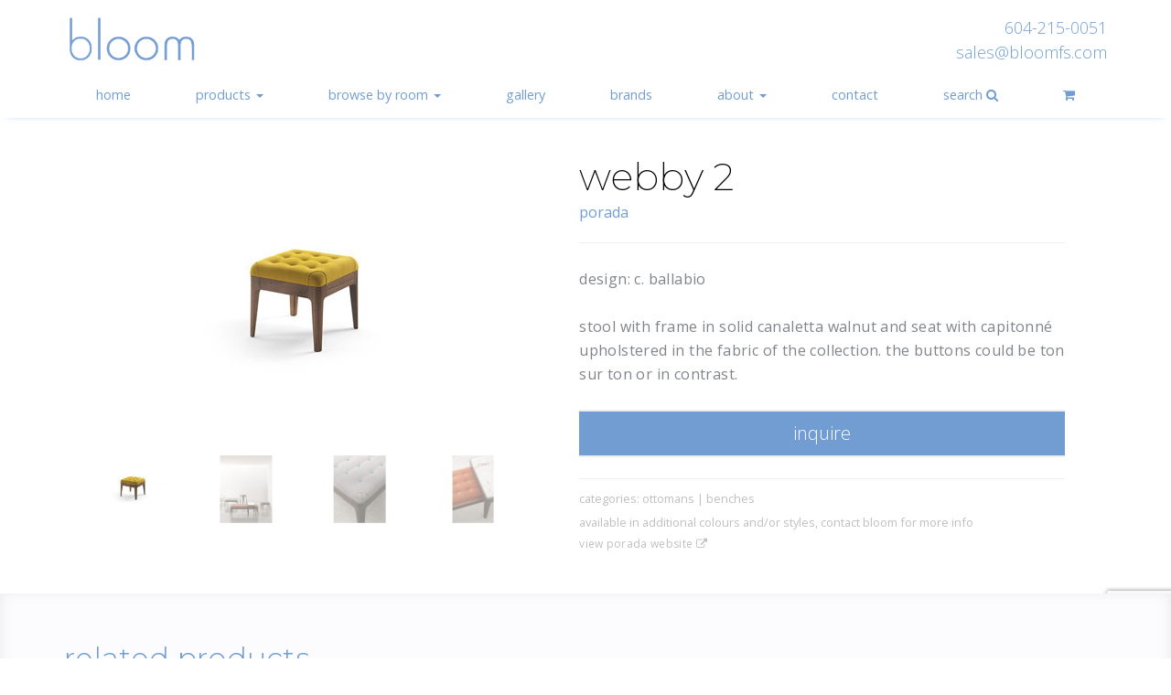

--- FILE ---
content_type: text/html; charset=UTF-8
request_url: https://www.bloomfurniturestudio.com/products/living/ottomans-benches/webby-2/
body_size: 18701
content:
<!DOCTYPE html>
    <html lang="en-CA">
    <head>
        <meta charset="UTF-8">
<script type="text/javascript">
/* <![CDATA[ */
var gform;gform||(document.addEventListener("gform_main_scripts_loaded",function(){gform.scriptsLoaded=!0}),document.addEventListener("gform/theme/scripts_loaded",function(){gform.themeScriptsLoaded=!0}),window.addEventListener("DOMContentLoaded",function(){gform.domLoaded=!0}),gform={domLoaded:!1,scriptsLoaded:!1,themeScriptsLoaded:!1,isFormEditor:()=>"function"==typeof InitializeEditor,callIfLoaded:function(o){return!(!gform.domLoaded||!gform.scriptsLoaded||!gform.themeScriptsLoaded&&!gform.isFormEditor()||(gform.isFormEditor()&&console.warn("The use of gform.initializeOnLoaded() is deprecated in the form editor context and will be removed in Gravity Forms 3.1."),o(),0))},initializeOnLoaded:function(o){gform.callIfLoaded(o)||(document.addEventListener("gform_main_scripts_loaded",()=>{gform.scriptsLoaded=!0,gform.callIfLoaded(o)}),document.addEventListener("gform/theme/scripts_loaded",()=>{gform.themeScriptsLoaded=!0,gform.callIfLoaded(o)}),window.addEventListener("DOMContentLoaded",()=>{gform.domLoaded=!0,gform.callIfLoaded(o)}))},hooks:{action:{},filter:{}},addAction:function(o,r,e,t){gform.addHook("action",o,r,e,t)},addFilter:function(o,r,e,t){gform.addHook("filter",o,r,e,t)},doAction:function(o){gform.doHook("action",o,arguments)},applyFilters:function(o){return gform.doHook("filter",o,arguments)},removeAction:function(o,r){gform.removeHook("action",o,r)},removeFilter:function(o,r,e){gform.removeHook("filter",o,r,e)},addHook:function(o,r,e,t,n){null==gform.hooks[o][r]&&(gform.hooks[o][r]=[]);var d=gform.hooks[o][r];null==n&&(n=r+"_"+d.length),gform.hooks[o][r].push({tag:n,callable:e,priority:t=null==t?10:t})},doHook:function(r,o,e){var t;if(e=Array.prototype.slice.call(e,1),null!=gform.hooks[r][o]&&((o=gform.hooks[r][o]).sort(function(o,r){return o.priority-r.priority}),o.forEach(function(o){"function"!=typeof(t=o.callable)&&(t=window[t]),"action"==r?t.apply(null,e):e[0]=t.apply(null,e)})),"filter"==r)return e[0]},removeHook:function(o,r,t,n){var e;null!=gform.hooks[o][r]&&(e=(e=gform.hooks[o][r]).filter(function(o,r,e){return!!(null!=n&&n!=o.tag||null!=t&&t!=o.priority)}),gform.hooks[o][r]=e)}});
/* ]]> */
</script>


        <!-- Force IE to use the latest rendering engine available -->
        <meta http-equiv="X-UA-Compatible" content="IE=edge">

        <!-- Mobile Meta -->
        <meta name="viewport" content="width=device-width, initial-scale=1">

                <meta name='robots' content='index, follow, max-image-preview:large, max-snippet:-1, max-video-preview:-1' />
	<style>img:is([sizes="auto" i], [sizes^="auto," i]) { contain-intrinsic-size: 3000px 1500px }</style>
	
	<!-- This site is optimized with the Yoast SEO plugin v26.7 - https://yoast.com/wordpress/plugins/seo/ -->
	<title>Webby 2 - Bloom Furniture Studio</title>
	<link rel="canonical" href="https://www.bloomfurniturestudio.com/products/living/ottomans-benches/webby-2/" />
	<meta property="og:locale" content="en_US" />
	<meta property="og:type" content="article" />
	<meta property="og:title" content="Webby 2 - Bloom Furniture Studio" />
	<meta property="og:description" content="Design: C. BallabioStool with frame in solid canaletta walnut and seat with capitonné upholstered in the fabric of the collection. The buttons could be ton sur ton or in contrast." />
	<meta property="og:url" content="https://www.bloomfurniturestudio.com/products/living/ottomans-benches/webby-2/" />
	<meta property="og:site_name" content="Bloom Furniture Studio" />
	<meta property="article:modified_time" content="2025-03-04T21:19:59+00:00" />
	<meta property="og:image" content="https://www.bloomfurniturestudio.com/wp-content/uploads/2022/02/porada_poltrone_preview_small_webby-20.jpg" />
	<meta property="og:image:width" content="400" />
	<meta property="og:image:height" content="325" />
	<meta property="og:image:type" content="image/jpeg" />
	<meta name="twitter:card" content="summary_large_image" />
	<meta name="twitter:label1" content="Est. reading time" />
	<meta name="twitter:data1" content="1 minute" />
	<script type="application/ld+json" class="yoast-schema-graph">{"@context":"https://schema.org","@graph":[{"@type":"WebPage","@id":"https://www.bloomfurniturestudio.com/products/living/ottomans-benches/webby-2/","url":"https://www.bloomfurniturestudio.com/products/living/ottomans-benches/webby-2/","name":"Webby 2 - Bloom Furniture Studio","isPartOf":{"@id":"https://www.bloomfurniturestudio.com/#website"},"primaryImageOfPage":{"@id":"https://www.bloomfurniturestudio.com/products/living/ottomans-benches/webby-2/#primaryimage"},"image":{"@id":"https://www.bloomfurniturestudio.com/products/living/ottomans-benches/webby-2/#primaryimage"},"thumbnailUrl":"https://www.bloomfurniturestudio.com/wp-content/uploads/2022/02/porada_poltrone_preview_small_webby-20.jpg","datePublished":"2022-02-05T18:25:01+00:00","dateModified":"2025-03-04T21:19:59+00:00","breadcrumb":{"@id":"https://www.bloomfurniturestudio.com/products/living/ottomans-benches/webby-2/#breadcrumb"},"inLanguage":"en-CA","potentialAction":[{"@type":"ReadAction","target":["https://www.bloomfurniturestudio.com/products/living/ottomans-benches/webby-2/"]}]},{"@type":"ImageObject","inLanguage":"en-CA","@id":"https://www.bloomfurniturestudio.com/products/living/ottomans-benches/webby-2/#primaryimage","url":"https://www.bloomfurniturestudio.com/wp-content/uploads/2022/02/porada_poltrone_preview_small_webby-20.jpg","contentUrl":"https://www.bloomfurniturestudio.com/wp-content/uploads/2022/02/porada_poltrone_preview_small_webby-20.jpg","width":400,"height":325},{"@type":"BreadcrumbList","@id":"https://www.bloomfurniturestudio.com/products/living/ottomans-benches/webby-2/#breadcrumb","itemListElement":[{"@type":"ListItem","position":1,"name":"Home","item":"https://www.bloomfurniturestudio.com/"},{"@type":"ListItem","position":2,"name":"Products","item":"https://www.bloomfurniturestudio.com/products/"},{"@type":"ListItem","position":3,"name":"Webby 2"}]},{"@type":"WebSite","@id":"https://www.bloomfurniturestudio.com/#website","url":"https://www.bloomfurniturestudio.com/","name":"Bloom Furniture Studio","description":"","potentialAction":[{"@type":"SearchAction","target":{"@type":"EntryPoint","urlTemplate":"https://www.bloomfurniturestudio.com/?s={search_term_string}"},"query-input":{"@type":"PropertyValueSpecification","valueRequired":true,"valueName":"search_term_string"}}],"inLanguage":"en-CA"}]}</script>
	<!-- / Yoast SEO plugin. -->


<link rel='dns-prefetch' href='//www.bloomfurniturestudio.com' />
<link rel='dns-prefetch' href='//maxcdn.bootstrapcdn.com' />
<link rel='dns-prefetch' href='//www.google.com' />
<link rel='dns-prefetch' href='//www.googletagmanager.com' />
<link rel="icon" type="image/png" href="https://www.bloomfurniturestudio.com/wp-content/uploads/2018/03/favicon.png"><meta name="apple-mobile-web-app-title" content="Bloom Funiture Studio"><meta name="apple-mobile-web-app-capable" content="yes"><meta name="apple-mobile-web-app-status-bar-style" content="black"><meta name="mobile-web-app-capable" content="yes"><meta name="application-name" content="Bloom Funiture Studio"><meta name="msapplication-tooltip" content="Bloom Funiture Studio"><meta name="msapplication-TileColor" content="#ffffff"><meta name="msapplication-navbutton-color" content="#ffffff"><link rel='stylesheet' id='wp-block-library-css' href='https://www.bloomfurniturestudio.com/wp-includes/css/dist/block-library/style.min.css' type='text/css' media='all' />
<style id='classic-theme-styles-inline-css' type='text/css'>
/*! This file is auto-generated */
.wp-block-button__link{color:#fff;background-color:#32373c;border-radius:9999px;box-shadow:none;text-decoration:none;padding:calc(.667em + 2px) calc(1.333em + 2px);font-size:1.125em}.wp-block-file__button{background:#32373c;color:#fff;text-decoration:none}
</style>
<style id='global-styles-inline-css' type='text/css'>
:root{--wp--preset--aspect-ratio--square: 1;--wp--preset--aspect-ratio--4-3: 4/3;--wp--preset--aspect-ratio--3-4: 3/4;--wp--preset--aspect-ratio--3-2: 3/2;--wp--preset--aspect-ratio--2-3: 2/3;--wp--preset--aspect-ratio--16-9: 16/9;--wp--preset--aspect-ratio--9-16: 9/16;--wp--preset--color--black: #000000;--wp--preset--color--cyan-bluish-gray: #abb8c3;--wp--preset--color--white: #ffffff;--wp--preset--color--pale-pink: #f78da7;--wp--preset--color--vivid-red: #cf2e2e;--wp--preset--color--luminous-vivid-orange: #ff6900;--wp--preset--color--luminous-vivid-amber: #fcb900;--wp--preset--color--light-green-cyan: #7bdcb5;--wp--preset--color--vivid-green-cyan: #00d084;--wp--preset--color--pale-cyan-blue: #8ed1fc;--wp--preset--color--vivid-cyan-blue: #0693e3;--wp--preset--color--vivid-purple: #9b51e0;--wp--preset--gradient--vivid-cyan-blue-to-vivid-purple: linear-gradient(135deg,rgba(6,147,227,1) 0%,rgb(155,81,224) 100%);--wp--preset--gradient--light-green-cyan-to-vivid-green-cyan: linear-gradient(135deg,rgb(122,220,180) 0%,rgb(0,208,130) 100%);--wp--preset--gradient--luminous-vivid-amber-to-luminous-vivid-orange: linear-gradient(135deg,rgba(252,185,0,1) 0%,rgba(255,105,0,1) 100%);--wp--preset--gradient--luminous-vivid-orange-to-vivid-red: linear-gradient(135deg,rgba(255,105,0,1) 0%,rgb(207,46,46) 100%);--wp--preset--gradient--very-light-gray-to-cyan-bluish-gray: linear-gradient(135deg,rgb(238,238,238) 0%,rgb(169,184,195) 100%);--wp--preset--gradient--cool-to-warm-spectrum: linear-gradient(135deg,rgb(74,234,220) 0%,rgb(151,120,209) 20%,rgb(207,42,186) 40%,rgb(238,44,130) 60%,rgb(251,105,98) 80%,rgb(254,248,76) 100%);--wp--preset--gradient--blush-light-purple: linear-gradient(135deg,rgb(255,206,236) 0%,rgb(152,150,240) 100%);--wp--preset--gradient--blush-bordeaux: linear-gradient(135deg,rgb(254,205,165) 0%,rgb(254,45,45) 50%,rgb(107,0,62) 100%);--wp--preset--gradient--luminous-dusk: linear-gradient(135deg,rgb(255,203,112) 0%,rgb(199,81,192) 50%,rgb(65,88,208) 100%);--wp--preset--gradient--pale-ocean: linear-gradient(135deg,rgb(255,245,203) 0%,rgb(182,227,212) 50%,rgb(51,167,181) 100%);--wp--preset--gradient--electric-grass: linear-gradient(135deg,rgb(202,248,128) 0%,rgb(113,206,126) 100%);--wp--preset--gradient--midnight: linear-gradient(135deg,rgb(2,3,129) 0%,rgb(40,116,252) 100%);--wp--preset--font-size--small: 13px;--wp--preset--font-size--medium: 20px;--wp--preset--font-size--large: 36px;--wp--preset--font-size--x-large: 42px;--wp--preset--spacing--20: 0.44rem;--wp--preset--spacing--30: 0.67rem;--wp--preset--spacing--40: 1rem;--wp--preset--spacing--50: 1.5rem;--wp--preset--spacing--60: 2.25rem;--wp--preset--spacing--70: 3.38rem;--wp--preset--spacing--80: 5.06rem;--wp--preset--shadow--natural: 6px 6px 9px rgba(0, 0, 0, 0.2);--wp--preset--shadow--deep: 12px 12px 50px rgba(0, 0, 0, 0.4);--wp--preset--shadow--sharp: 6px 6px 0px rgba(0, 0, 0, 0.2);--wp--preset--shadow--outlined: 6px 6px 0px -3px rgba(255, 255, 255, 1), 6px 6px rgba(0, 0, 0, 1);--wp--preset--shadow--crisp: 6px 6px 0px rgba(0, 0, 0, 1);}:where(.is-layout-flex){gap: 0.5em;}:where(.is-layout-grid){gap: 0.5em;}body .is-layout-flex{display: flex;}.is-layout-flex{flex-wrap: wrap;align-items: center;}.is-layout-flex > :is(*, div){margin: 0;}body .is-layout-grid{display: grid;}.is-layout-grid > :is(*, div){margin: 0;}:where(.wp-block-columns.is-layout-flex){gap: 2em;}:where(.wp-block-columns.is-layout-grid){gap: 2em;}:where(.wp-block-post-template.is-layout-flex){gap: 1.25em;}:where(.wp-block-post-template.is-layout-grid){gap: 1.25em;}.has-black-color{color: var(--wp--preset--color--black) !important;}.has-cyan-bluish-gray-color{color: var(--wp--preset--color--cyan-bluish-gray) !important;}.has-white-color{color: var(--wp--preset--color--white) !important;}.has-pale-pink-color{color: var(--wp--preset--color--pale-pink) !important;}.has-vivid-red-color{color: var(--wp--preset--color--vivid-red) !important;}.has-luminous-vivid-orange-color{color: var(--wp--preset--color--luminous-vivid-orange) !important;}.has-luminous-vivid-amber-color{color: var(--wp--preset--color--luminous-vivid-amber) !important;}.has-light-green-cyan-color{color: var(--wp--preset--color--light-green-cyan) !important;}.has-vivid-green-cyan-color{color: var(--wp--preset--color--vivid-green-cyan) !important;}.has-pale-cyan-blue-color{color: var(--wp--preset--color--pale-cyan-blue) !important;}.has-vivid-cyan-blue-color{color: var(--wp--preset--color--vivid-cyan-blue) !important;}.has-vivid-purple-color{color: var(--wp--preset--color--vivid-purple) !important;}.has-black-background-color{background-color: var(--wp--preset--color--black) !important;}.has-cyan-bluish-gray-background-color{background-color: var(--wp--preset--color--cyan-bluish-gray) !important;}.has-white-background-color{background-color: var(--wp--preset--color--white) !important;}.has-pale-pink-background-color{background-color: var(--wp--preset--color--pale-pink) !important;}.has-vivid-red-background-color{background-color: var(--wp--preset--color--vivid-red) !important;}.has-luminous-vivid-orange-background-color{background-color: var(--wp--preset--color--luminous-vivid-orange) !important;}.has-luminous-vivid-amber-background-color{background-color: var(--wp--preset--color--luminous-vivid-amber) !important;}.has-light-green-cyan-background-color{background-color: var(--wp--preset--color--light-green-cyan) !important;}.has-vivid-green-cyan-background-color{background-color: var(--wp--preset--color--vivid-green-cyan) !important;}.has-pale-cyan-blue-background-color{background-color: var(--wp--preset--color--pale-cyan-blue) !important;}.has-vivid-cyan-blue-background-color{background-color: var(--wp--preset--color--vivid-cyan-blue) !important;}.has-vivid-purple-background-color{background-color: var(--wp--preset--color--vivid-purple) !important;}.has-black-border-color{border-color: var(--wp--preset--color--black) !important;}.has-cyan-bluish-gray-border-color{border-color: var(--wp--preset--color--cyan-bluish-gray) !important;}.has-white-border-color{border-color: var(--wp--preset--color--white) !important;}.has-pale-pink-border-color{border-color: var(--wp--preset--color--pale-pink) !important;}.has-vivid-red-border-color{border-color: var(--wp--preset--color--vivid-red) !important;}.has-luminous-vivid-orange-border-color{border-color: var(--wp--preset--color--luminous-vivid-orange) !important;}.has-luminous-vivid-amber-border-color{border-color: var(--wp--preset--color--luminous-vivid-amber) !important;}.has-light-green-cyan-border-color{border-color: var(--wp--preset--color--light-green-cyan) !important;}.has-vivid-green-cyan-border-color{border-color: var(--wp--preset--color--vivid-green-cyan) !important;}.has-pale-cyan-blue-border-color{border-color: var(--wp--preset--color--pale-cyan-blue) !important;}.has-vivid-cyan-blue-border-color{border-color: var(--wp--preset--color--vivid-cyan-blue) !important;}.has-vivid-purple-border-color{border-color: var(--wp--preset--color--vivid-purple) !important;}.has-vivid-cyan-blue-to-vivid-purple-gradient-background{background: var(--wp--preset--gradient--vivid-cyan-blue-to-vivid-purple) !important;}.has-light-green-cyan-to-vivid-green-cyan-gradient-background{background: var(--wp--preset--gradient--light-green-cyan-to-vivid-green-cyan) !important;}.has-luminous-vivid-amber-to-luminous-vivid-orange-gradient-background{background: var(--wp--preset--gradient--luminous-vivid-amber-to-luminous-vivid-orange) !important;}.has-luminous-vivid-orange-to-vivid-red-gradient-background{background: var(--wp--preset--gradient--luminous-vivid-orange-to-vivid-red) !important;}.has-very-light-gray-to-cyan-bluish-gray-gradient-background{background: var(--wp--preset--gradient--very-light-gray-to-cyan-bluish-gray) !important;}.has-cool-to-warm-spectrum-gradient-background{background: var(--wp--preset--gradient--cool-to-warm-spectrum) !important;}.has-blush-light-purple-gradient-background{background: var(--wp--preset--gradient--blush-light-purple) !important;}.has-blush-bordeaux-gradient-background{background: var(--wp--preset--gradient--blush-bordeaux) !important;}.has-luminous-dusk-gradient-background{background: var(--wp--preset--gradient--luminous-dusk) !important;}.has-pale-ocean-gradient-background{background: var(--wp--preset--gradient--pale-ocean) !important;}.has-electric-grass-gradient-background{background: var(--wp--preset--gradient--electric-grass) !important;}.has-midnight-gradient-background{background: var(--wp--preset--gradient--midnight) !important;}.has-small-font-size{font-size: var(--wp--preset--font-size--small) !important;}.has-medium-font-size{font-size: var(--wp--preset--font-size--medium) !important;}.has-large-font-size{font-size: var(--wp--preset--font-size--large) !important;}.has-x-large-font-size{font-size: var(--wp--preset--font-size--x-large) !important;}
:where(.wp-block-post-template.is-layout-flex){gap: 1.25em;}:where(.wp-block-post-template.is-layout-grid){gap: 1.25em;}
:where(.wp-block-columns.is-layout-flex){gap: 2em;}:where(.wp-block-columns.is-layout-grid){gap: 2em;}
:root :where(.wp-block-pullquote){font-size: 1.5em;line-height: 1.6;}
</style>
<link rel='stylesheet' id='woocommerce-layout-css' href='https://www.bloomfurniturestudio.com/wp-content/plugins/woocommerce/assets/css/woocommerce-layout.css' type='text/css' media='all' />
<link rel='stylesheet' id='woocommerce-smallscreen-css' href='https://www.bloomfurniturestudio.com/wp-content/plugins/woocommerce/assets/css/woocommerce-smallscreen.css' type='text/css' media='only screen and (max-width: 768px)' />
<link rel='stylesheet' id='woocommerce-general-css' href='https://www.bloomfurniturestudio.com/wp-content/plugins/woocommerce/assets/css/woocommerce.css' type='text/css' media='all' />
<style id='woocommerce-inline-inline-css' type='text/css'>
.woocommerce form .form-row .required { visibility: visible; }
</style>
<link rel='stylesheet' id='brands-styles-css' href='https://www.bloomfurniturestudio.com/wp-content/plugins/woocommerce/assets/css/brands.css' type='text/css' media='all' />
<link rel='stylesheet' id='slickcss-css' href='https://www.bloomfurniturestudio.com/wp-content/themes/getonecommerce/assets/css/slick.css' type='text/css' media='all' />
<link rel='stylesheet' id='fullpage-css-css' href='https://www.bloomfurniturestudio.com/wp-content/themes/getonecommerce/assets/css/jquery.fullpage.min.css' type='text/css' media='all' />
<link rel='stylesheet' id='bootstrap-css-int-css' href='https://www.bloomfurniturestudio.com/wp-content/themes/getonstarter/assets/css/bootstrap.css' type='text/css' media='all' />
<link rel='stylesheet' id='style-css-int-css' href='https://www.bloomfurniturestudio.com/wp-content/themes/getonstarter/assets/css/style.css' type='text/css' media='all' />
<link rel='stylesheet' id='searchwp-forms-css' href='https://www.bloomfurniturestudio.com/wp-content/plugins/searchwp/assets/css/frontend/search-forms.min.css' type='text/css' media='all' />
<link rel='stylesheet' id='admin-style-css' href='https://www.bloomfurniturestudio.com/wp-content/themes/getonecommerce/assets/css/admin.css' type='text/css' media='all' />
<link rel='stylesheet' id='style-style-css' href='https://www.bloomfurniturestudio.com/wp-content/themes/getonecommerce/assets/css/style.css' type='text/css' media='all' />
<script type="text/javascript" id="gtmkit-js-before" data-cfasync="false" data-nowprocket="" data-cookieconsent="ignore">
/* <![CDATA[ */
		window.gtmkit_settings = {"datalayer_name":"dataLayer","console_log":false,"wc":{"use_sku":false,"pid_prefix":"","add_shipping_info":{"config":1},"add_payment_info":{"config":1},"view_item":{"config":0},"view_item_list":{"config":0},"wishlist":false,"css_selectors":{"product_list_select_item":".products .product:not(.product-category) a:not(.add_to_cart_button.ajax_add_to_cart,.add_to_wishlist),.wc-block-grid__products li:not(.product-category) a:not(.add_to_cart_button.ajax_add_to_cart,.add_to_wishlist),.woocommerce-grouped-product-list-item__label a:not(.add_to_wishlist)","product_list_element":".product,.wc-block-grid__product","product_list_exclude":"","product_list_add_to_cart":".add_to_cart_button.ajax_add_to_cart:not(.single_add_to_cart_button)"},"text":{"wp-block-handpicked-products":"Handpicked Products","wp-block-product-best-sellers":"Best Sellers","wp-block-product-category":"Product Category","wp-block-product-new":"New Products","wp-block-product-on-sale":"Products On Sale","wp-block-products-by-attribute":"Products By Attribute","wp-block-product-tag":"Product Tag","wp-block-product-top-rated":"Top Rated Products","shipping-tier-not-found":"Shipping tier not found","payment-method-not-found":"Payment method not found"}}};
		window.gtmkit_data = {"wc":{"currency":"CAD","is_cart":false,"is_checkout":false,"blocks":{}}};
		window.dataLayer = window.dataLayer || [];
				
/* ]]> */
</script>
<script type="text/javascript" src="https://www.bloomfurniturestudio.com/wp-content/plugins/enable-jquery-migrate-helper/js/jquery/jquery-1.12.4-wp.js" id="jquery-core-js"></script>
<script type="text/javascript" src="https://www.bloomfurniturestudio.com/wp-content/plugins/woocommerce/assets/js/jquery-blockui/jquery.blockUI.min.js" id="wc-jquery-blockui-js" defer="defer" data-wp-strategy="defer"></script>
<script type="text/javascript" id="wc-add-to-cart-js-extra">
/* <![CDATA[ */
var wc_add_to_cart_params = {"ajax_url":"\/wp-admin\/admin-ajax.php","wc_ajax_url":"\/?wc-ajax=%%endpoint%%","i18n_view_cart":"View cart","cart_url":"https:\/\/www.bloomfurniturestudio.com","is_cart":"","cart_redirect_after_add":"no"};
/* ]]> */
</script>
<script type="text/javascript" src="https://www.bloomfurniturestudio.com/wp-content/plugins/woocommerce/assets/js/frontend/add-to-cart.min.js" id="wc-add-to-cart-js" defer="defer" data-wp-strategy="defer"></script>
<script type="text/javascript" src="https://www.bloomfurniturestudio.com/wp-content/plugins/woocommerce/assets/js/flexslider/jquery.flexslider.min.js" id="wc-flexslider-js" defer="defer" data-wp-strategy="defer"></script>
<script type="text/javascript" id="wc-single-product-js-extra">
/* <![CDATA[ */
var wc_single_product_params = {"i18n_required_rating_text":"Please select a rating","i18n_rating_options":["1 of 5 stars","2 of 5 stars","3 of 5 stars","4 of 5 stars","5 of 5 stars"],"i18n_product_gallery_trigger_text":"View full-screen image gallery","review_rating_required":"yes","flexslider":{"rtl":false,"animation":"slide","smoothHeight":true,"directionNav":false,"controlNav":"thumbnails","slideshow":false,"animationSpeed":500,"animationLoop":false,"allowOneSlide":false},"zoom_enabled":"","zoom_options":[],"photoswipe_enabled":"","photoswipe_options":{"shareEl":false,"closeOnScroll":false,"history":false,"hideAnimationDuration":0,"showAnimationDuration":0},"flexslider_enabled":"1"};
/* ]]> */
</script>
<script type="text/javascript" src="https://www.bloomfurniturestudio.com/wp-content/plugins/woocommerce/assets/js/frontend/single-product.min.js" id="wc-single-product-js" defer="defer" data-wp-strategy="defer"></script>
<script type="text/javascript" src="https://www.bloomfurniturestudio.com/wp-content/plugins/woocommerce/assets/js/js-cookie/js.cookie.min.js" id="wc-js-cookie-js" defer="defer" data-wp-strategy="defer"></script>
<script type="text/javascript" id="woocommerce-js-extra">
/* <![CDATA[ */
var woocommerce_params = {"ajax_url":"\/wp-admin\/admin-ajax.php","wc_ajax_url":"\/?wc-ajax=%%endpoint%%","i18n_password_show":"Show password","i18n_password_hide":"Hide password"};
/* ]]> */
</script>
<script type="text/javascript" src="https://www.bloomfurniturestudio.com/wp-content/plugins/woocommerce/assets/js/frontend/woocommerce.min.js" id="woocommerce-js" defer="defer" data-wp-strategy="defer"></script>
<script type="text/javascript" id="gtmkit-container-js-after" data-cfasync="false" data-nowprocket="" data-cookieconsent="ignore">
/* <![CDATA[ */
/* Google Tag Manager */
(function(w,d,s,l,i){w[l]=w[l]||[];w[l].push({'gtm.start':
new Date().getTime(),event:'gtm.js'});var f=d.getElementsByTagName(s)[0],
j=d.createElement(s),dl=l!='dataLayer'?'&l='+l:'';j.async=true;j.src=
'https://www.googletagmanager.com/gtm.js?id='+i+dl;f.parentNode.insertBefore(j,f);
})(window,document,'script','dataLayer','GTM-MHTF2HR');
/* End Google Tag Manager */
/* ]]> */
</script>
<script type="text/javascript" src="https://www.bloomfurniturestudio.com/wp-content/plugins/gtm-kit/assets/integration/woocommerce.js" id="gtmkit-woocommerce-js" defer="defer" data-wp-strategy="defer"></script>
<script type="text/javascript" id="gtmkit-datalayer-js-before" data-cfasync="false" data-nowprocket="" data-cookieconsent="ignore">
/* <![CDATA[ */
const gtmkit_dataLayer_content = {"pageType":"product-page","productType":"simple","event":"view_item","ecommerce":{"items":[{"id":"30212","item_id":"30212","item_name":"Webby 2","currency":"CAD","price":0,"item_category":"Living","item_category2":"Ottomans | Benches"}],"value":0,"currency":"CAD"}};
dataLayer.push( gtmkit_dataLayer_content );
/* ]]> */
</script>
<script type="text/javascript" src="https://www.bloomfurniturestudio.com/wp-content/themes/getonecommerce/assets/js/jquery.swipebox.min.js" id="swipebox-js-js"></script>
	<noscript><style>.woocommerce-product-gallery{ opacity: 1 !important; }</style></noscript>
	        
        <!-- RSS Feed -->
        <link rel="alternate" type="application/rss+xml" title="Bloom Furniture Studio Feed" href="https://www.bloomfurniturestudio.com/feed/">
    </head>
    <body class="product-template-default single single-product postid-30212 theme-getonstarter woocommerce woocommerce-page woocommerce-no-js">
                <!-- Header Starts -->
        <header class="container-header" aria-label="Main Header">
            <div class="header-fixed">
                <!-- Logo Starts -->
                <div class="visible-md-block visible-lg-block">
                    <div class="header-content-wrap">
                        <div class="container">
                            <div class="container-logo">
                                <div class="main-logo logo"><a href="https://www.bloomfurniturestudio.com/"><img class="img-responsive" src="https://www.bloomfurniturestudio.com/wp-content/uploads/2018/02/Bloom-Logo.png" alt="Bloom Funiture Studio"/></a></div>                            </div>
                            <div class="cta-phone">
                                <a class="phone" href="tel:6042150051">604-215-0051</a><br>
                                
                <script>
                var username = "sales";
                var hostname = "bloomfs.com";
                var classname ="email";
                var linktext = username + "@" + hostname ;
                document.write("<a href=" + "mail" + "to:" + username + "@" + hostname + " class="+ classname +">" + linktext + "</a>");
                </script>
                                        </div>
                        </div>
                    </div>
                </div>
                <!-- Logo Ends -->
                <!--  Mobile Nav Starts -->
                <nav class="navbar navbar-default navbar-static-top hidden-md hidden-lg mobile-nav" aria-label="Mobile Navigation">
                    <div class="container-fluid">
                    	<div class="cta-phone">
                            <div><i class="fa fa-phone" style="color: #729dd3;margin-right: .5em;"></i><a class="phone" href="tel:6042150051">604-215-0051</a></div>
                            <div><i class="fa fa-envelope" style="color: #729dd3;margin-right: .5em;"></i>
                <script>
                var username = "sales";
                var hostname = "bloomfs.com";
                var classname ="email";
                var linktext = username + "@" + hostname ;
                document.write("<a href=" + "mail" + "to:" + username + "@" + hostname + " class="+ classname +">" + linktext + "</a>");
                </script>
            </div>
                        </div>
                        <div class="navbar-header">
                            <button type="button" class="navbar-toggle collapsed" data-toggle="collapse" data-target="#navbar-mobile" aria-expanded="false" aria-controls="navbar-mobile">
                                <span class="icon-bar"></span>
                                <span class="icon-bar"></span>
                                <span class="icon-bar"></span>
                                <span class="sr-only">Toggle navigation</span>
                            </button>
                            <!-- Logo Starts -->
                            <div class="container-logo navbar-brand">
                                <div class="main-logo logo"><a href="https://www.bloomfurniturestudio.com/"><img class="img-responsive" src="https://www.bloomfurniturestudio.com/wp-content/uploads/2018/02/Bloom-Logo.png" alt="Bloom Funiture Studio"/></a></div>                            </div>
                            <!-- Logo Ends -->
                        </div>
                        <div id="navbar-mobile" class="collapse navbar-collapse"><ul id="menu-mobile-menu" class="nav navbar-nav"><li itemscope="itemscope" itemtype="https://www.schema.org/SiteNavigationElement" id="menu-item-5295" class="menu-item menu-item-type-post_type menu-item-object-page menu-item-home menu-item-5295"><a title="home" href="https://www.bloomfurniturestudio.com/">home</a></li>
<li itemscope="itemscope" itemtype="https://www.schema.org/SiteNavigationElement" id="menu-item-9000" class="menu-item menu-item-type-post_type menu-item-object-page menu-item-has-children current_page_parent menu-item-9000 dropdown"><a title="Products" href="#" data-toggle="dropdown" class="dropdown-toggle" aria-haspopup="true">Products <span class="caret"></span></a>
<ul role="menu" class=" dropdown-menu" >
	<li itemscope="itemscope" itemtype="https://www.schema.org/SiteNavigationElement" id="menu-item-9241" class="menu-item menu-item-type-taxonomy menu-item-object-product_cat current-product-ancestor menu-item-9241"><a title="Living" href="https://www.bloomfurniturestudio.com/product_cat/living/">Living</a></li>
	<li itemscope="itemscope" itemtype="https://www.schema.org/SiteNavigationElement" id="menu-item-13349" class="menu-item menu-item-type-taxonomy menu-item-object-product_cat menu-item-13349"><a title="Contract" href="https://www.bloomfurniturestudio.com/product_cat/contract/">Contract</a></li>
	<li itemscope="itemscope" itemtype="https://www.schema.org/SiteNavigationElement" id="menu-item-9006" class="menu-item menu-item-type-taxonomy menu-item-object-product_cat menu-item-9006"><a title="Outdoor" href="https://www.bloomfurniturestudio.com/product_cat/outdoor/">Outdoor</a></li>
	<li itemscope="itemscope" itemtype="https://www.schema.org/SiteNavigationElement" id="menu-item-9007" class="menu-item menu-item-type-taxonomy menu-item-object-product_cat menu-item-9007"><a title="Lighting" href="https://www.bloomfurniturestudio.com/product_cat/lighting/">Lighting</a></li>
	<li itemscope="itemscope" itemtype="https://www.schema.org/SiteNavigationElement" id="menu-item-13350" class="menu-item menu-item-type-taxonomy menu-item-object-product_cat menu-item-13350"><a title="Office" href="https://www.bloomfurniturestudio.com/product_cat/office/">Office</a></li>
	<li itemscope="itemscope" itemtype="https://www.schema.org/SiteNavigationElement" id="menu-item-9001" class="menu-item menu-item-type-post_type menu-item-object-page menu-item-9001"><a title="On Clearance" href="https://www.bloomfurniturestudio.com/sale/">On Clearance</a></li>
</ul>
</li>
<li itemscope="itemscope" itemtype="https://www.schema.org/SiteNavigationElement" id="menu-item-5297" class="menu-item menu-item-type-post_type menu-item-object-page menu-item-has-children menu-item-5297 dropdown"><a title="browse by room" href="#" data-toggle="dropdown" class="dropdown-toggle" aria-haspopup="true">browse by room <span class="caret"></span></a>
<ul role="menu" class=" dropdown-menu" >
	<li itemscope="itemscope" itemtype="https://www.schema.org/SiteNavigationElement" id="menu-item-13353" class="menu-item menu-item-type-taxonomy menu-item-object-room menu-item-13353"><a title="Bedroom" href="https://www.bloomfurniturestudio.com/room/bedroom/">Bedroom</a></li>
	<li itemscope="itemscope" itemtype="https://www.schema.org/SiteNavigationElement" id="menu-item-13352" class="menu-item menu-item-type-taxonomy menu-item-object-room menu-item-13352"><a title="Kitchen &amp; Dining" href="https://www.bloomfurniturestudio.com/room/kitchen-dining/">Kitchen &#038; Dining</a></li>
	<li itemscope="itemscope" itemtype="https://www.schema.org/SiteNavigationElement" id="menu-item-13351" class="menu-item menu-item-type-taxonomy menu-item-object-room menu-item-13351"><a title="Living Room" href="https://www.bloomfurniturestudio.com/room/living-room/">Living Room</a></li>
	<li itemscope="itemscope" itemtype="https://www.schema.org/SiteNavigationElement" id="menu-item-13355" class="menu-item menu-item-type-taxonomy menu-item-object-room menu-item-13355"><a title="Office" href="https://www.bloomfurniturestudio.com/room/office/">Office</a></li>
	<li itemscope="itemscope" itemtype="https://www.schema.org/SiteNavigationElement" id="menu-item-13354" class="menu-item menu-item-type-taxonomy menu-item-object-room menu-item-13354"><a title="Outdoor" href="https://www.bloomfurniturestudio.com/room/outdoor/">Outdoor</a></li>
</ul>
</li>
<li itemscope="itemscope" itemtype="https://www.schema.org/SiteNavigationElement" id="menu-item-5292" class="menu-item menu-item-type-post_type menu-item-object-page menu-item-5292"><a title="gallery" href="https://www.bloomfurniturestudio.com/gallery/">gallery</a></li>
<li itemscope="itemscope" itemtype="https://www.schema.org/SiteNavigationElement" id="menu-item-5291" class="menu-item menu-item-type-post_type menu-item-object-page menu-item-5291"><a title="brands" href="https://www.bloomfurniturestudio.com/brands/">brands</a></li>
<li itemscope="itemscope" itemtype="https://www.schema.org/SiteNavigationElement" id="menu-item-9193" class="menu-item menu-item-type-post_type menu-item-object-page menu-item-has-children menu-item-9193 dropdown"><a title="about" href="#" data-toggle="dropdown" class="dropdown-toggle" aria-haspopup="true">about <span class="caret"></span></a>
<ul role="menu" class=" dropdown-menu" >
	<li itemscope="itemscope" itemtype="https://www.schema.org/SiteNavigationElement" id="menu-item-6300" class="menu-item menu-item-type-post_type menu-item-object-page menu-item-6300"><a title="about bloom" href="https://www.bloomfurniturestudio.com/company/about-bloom/">about bloom</a></li>
	<li itemscope="itemscope" itemtype="https://www.schema.org/SiteNavigationElement" id="menu-item-6299" class="menu-item menu-item-type-post_type menu-item-object-page menu-item-6299"><a title="partners" href="https://www.bloomfurniturestudio.com/company/our-partners/">partners</a></li>
	<li itemscope="itemscope" itemtype="https://www.schema.org/SiteNavigationElement" id="menu-item-5293" class="menu-item menu-item-type-post_type menu-item-object-page menu-item-5293"><a title="trade services" href="https://www.bloomfurniturestudio.com/company/trade-services/">trade services</a></li>
</ul>
</li>
<li itemscope="itemscope" itemtype="https://www.schema.org/SiteNavigationElement" id="menu-item-5289" class="menu-item menu-item-type-post_type menu-item-object-page menu-item-5289"><a title="contact" href="https://www.bloomfurniturestudio.com/contact/">contact</a></li>
</ul></div>                        <li class='nav-search-btn sw-mobile'><div class="facetwp-facet facetwp-facet-general_search facetwp-type-search" data-name="general_search" data-type="search"></div></li>
                    </div>
                </nav>
                                    <nav class="navbar navbar-default navbar-static-top visible-md-block visible-lg-block" aria-label="Desktop Navigation">
                    <div class="container">
                        <div id="navbar">
                            <ul id="main-navigation" class="nav navbar-nav">
                                <li><a href="https://www.bloomfurniturestudio.com/">Home</a></li>
                                <li class="product-menu-link">
                                    <a title="products" href="/products/" data-hover="dropdown" class="dropdown-toggle" aria-haspopup="true">products <span class="caret"></span></a>
                                    <div class='product-menu-container container menu-grid'><div class='grid-item'><h3><a href='https://www.bloomfurniturestudio.com/product_cat/living/'>Living</a></h3><ul class='product-menu-links'><li><a href='https://www.bloomfurniturestudio.com/product_cat/living/sofa-sectionals/'>Sofas | Sectionals</a></li><li><a href='https://www.bloomfurniturestudio.com/product_cat/living/lounge-chairs/'>Lounge Chairs | Chaises</a></li><li><a href='https://www.bloomfurniturestudio.com/product_cat/living/coffee-side-table/'>Coffee tables | Side Tables</a></li><li><a href='https://www.bloomfurniturestudio.com/product_cat/living/ottomans-benches/'>Ottomans | Benches</a></li><li><a href='https://www.bloomfurniturestudio.com/product_cat/living/consoles-wall-units/'>Wall/TV Units | Shelving | Desks</a></li><li><a href='https://www.bloomfurniturestudio.com/product_cat/living/dining-tables/'>Dining Tables</a></li><li><a href='https://www.bloomfurniturestudio.com/product_cat/living/dining-chairs/'>Dining Chairs</a></li><li><a href='https://www.bloomfurniturestudio.com/product_cat/living/stool/'>Barstools | Counter Stools</a></li><li><a href='https://www.bloomfurniturestudio.com/product_cat/living/sideboard/'>Sideboards | Consoles | Buffets</a></li><li><a href='https://www.bloomfurniturestudio.com/product_cat/living/bed/'>Beds</a></li><li><a href='https://www.bloomfurniturestudio.com/product_cat/living/nightstands-dressers/'>Nightstands | Dressers</a></li><li><a href='https://www.bloomfurniturestudio.com/product_cat/living/wardrobes-walk-in-closets/'>Wardrobes | Walk-In Closets</a></li><li><a href='https://www.bloomfurniturestudio.com/product_cat/living/living-complements/'>Rugs | Mirrors | Complements</a></li></ul></div><div class='grid-item'><h3><a href='https://www.bloomfurniturestudio.com/product_cat/contract/'>Contract</a></h3><ul class='product-menu-links'><li><a href='https://www.bloomfurniturestudio.com/product_cat/contract/chairs/'>dining chairs</a></li><li><a href='https://www.bloomfurniturestudio.com/product_cat/contract/banquettes-benches/'>banquettes | benches</a></li><li><a href='https://www.bloomfurniturestudio.com/product_cat/contract/stools/'>stools</a></li><li><a href='https://www.bloomfurniturestudio.com/product_cat/contract/lounge/'>sofas | lounge chairs | poufs</a></li><li><a href='https://www.bloomfurniturestudio.com/product_cat/contract/bistro-tables/'>bistro tables</a></li><li><a href='https://www.bloomfurniturestudio.com/product_cat/contract/fixed-tables/'>fixed tables</a></li><li><a href='https://www.bloomfurniturestudio.com/product_cat/contract/table-tops/'>table tops</a></li><li><a href='https://www.bloomfurniturestudio.com/product_cat/contract/complements/'>low tables | complements</a></li></ul></div><div class='grid-item'><h3><a href='https://www.bloomfurniturestudio.com/product_cat/outdoor/'>Outdoor</a></h3><ul class='product-menu-links'><li><a href='https://www.bloomfurniturestudio.com/product_cat/outdoor/outdoor-sofa-sectionals/'>Sofas | Sectionals</a></li><li><a href='https://www.bloomfurniturestudio.com/product_cat/outdoor/outdoor-lounge-chairs/'>Lounge Chairs</a></li><li><a href='https://www.bloomfurniturestudio.com/product_cat/outdoor/outdoor-sunbeds-ottomans/'>Sunbeds | Ottomans</a></li><li><a href='https://www.bloomfurniturestudio.com/product_cat/outdoor/outdoor-coffee-side-tables/'>Coffee Tables | Side Tables</a></li><li><a href='https://www.bloomfurniturestudio.com/product_cat/outdoor/outdoor-dining-chairs/'>Dining Chairs</a></li><li><a href='https://www.bloomfurniturestudio.com/product_cat/outdoor/outdoor-dining-tables/'>Dining Tables</a></li><li><a href='https://www.bloomfurniturestudio.com/product_cat/outdoor/outdoor-stools/'>Barstools | Bar Tables</a></li><li><a href='https://www.bloomfurniturestudio.com/product_cat/outdoor/outdoor-parasol-gazebo/'>Parasols | Gazebos</a></li><li><a href='https://www.bloomfurniturestudio.com/product_cat/outdoor/outdoor-complements/'>Lighting | Complements</a></li></ul></div><div class='grid-item'><h3><a href='https://www.bloomfurniturestudio.com/product_cat/lighting/'>Lighting</a></h3><ul class='product-menu-links'><li><a href='https://www.bloomfurniturestudio.com/product_cat/lighting/lighting-pendants/'>Pendants</a></li><li><a href='https://www.bloomfurniturestudio.com/product_cat/lighting/lighting-floor-lamps/'>Floor Lamps</a></li><li><a href='https://www.bloomfurniturestudio.com/product_cat/lighting/lighting-table-lamps/'>Table Lamps</a></li><li><a href='https://www.bloomfurniturestudio.com/product_cat/lighting/lighting-wall-lamps/'>Wall Lamps</a></li></ul></div><div class='grid-item'><h3><a href='https://www.bloomfurniturestudio.com/product_cat/office/'>Office</a></h3><ul class='product-menu-links'><li><a href='https://www.bloomfurniturestudio.com/product_cat/office/office-chairs/'>office chairs</a></li><li><a href='https://www.bloomfurniturestudio.com/product_cat/office/desking-workstations/'>desking | workstations</a></li><li><a href='https://www.bloomfurniturestudio.com/product_cat/office/meetingtables/'>meeting tables</a></li><li><a href='https://www.bloomfurniturestudio.com/product_cat/office/executive-desks/'>executive desks</a></li><li><a href='https://www.bloomfurniturestudio.com/product_cat/office/contract-soft-seating/'>contract &amp; soft seating</a></li><li><a href='https://www.bloomfurniturestudio.com/product_cat/office/lounge-tables/'>lounge tables</a></li><li><a href='https://www.bloomfurniturestudio.com/product_cat/office/reception-seating-office/'>reception seating</a></li><li><a href='https://www.bloomfurniturestudio.com/product_cat/office/reception/'>reception</a></li><li><a href='https://www.bloomfurniturestudio.com/product_cat/office/cabinets-bookcases-storage/'>cabinets | bookcases | storage</a></li><li><a href='https://www.bloomfurniturestudio.com/product_cat/office/partitioning-acoustic-booths/'>Partitioning | Acoustic Booths</a></li><li><a href='https://www.bloomfurniturestudio.com/product_cat/office/complements-office/'>complements</a></li></ul></div><div class='grid-item'><h3><a href='/sale/'>Clearance</a></h3></div>                                </li>
                                <li itemscope="itemscope" itemtype="https://www.schema.org/SiteNavigationElement" id="menu-item-3276" class="menu-item menu-item-type-post_type menu-item-object-page menu-item-has-children menu-item-3276 dropdown"><a title="browse by room" href="https://www.bloomfurniturestudio.com/browse-by-room/" data-hover="dropdown" class="dropdown-toggle" aria-haspopup="true">browse by room <span class="caret"></span></a>
<ul role="menu" class=" dropdown-menu" >
	<li itemscope="itemscope" itemtype="https://www.schema.org/SiteNavigationElement" id="menu-item-5189" class="menu-item menu-item-type-taxonomy menu-item-object-room menu-item-5189"><a title="Bedroom" href="https://www.bloomfurniturestudio.com/room/bedroom/">Bedroom</a></li>
	<li itemscope="itemscope" itemtype="https://www.schema.org/SiteNavigationElement" id="menu-item-5191" class="menu-item menu-item-type-taxonomy menu-item-object-room menu-item-5191"><a title="Kitchen &amp; Dining" href="https://www.bloomfurniturestudio.com/room/kitchen-dining/">Kitchen &#038; Dining</a></li>
	<li itemscope="itemscope" itemtype="https://www.schema.org/SiteNavigationElement" id="menu-item-5192" class="menu-item menu-item-type-taxonomy menu-item-object-room menu-item-5192"><a title="Living Room" href="https://www.bloomfurniturestudio.com/room/living-room/">Living Room</a></li>
	<li itemscope="itemscope" itemtype="https://www.schema.org/SiteNavigationElement" id="menu-item-5193" class="menu-item menu-item-type-taxonomy menu-item-object-room menu-item-5193"><a title="Office" href="https://www.bloomfurniturestudio.com/room/office/">Office</a></li>
	<li itemscope="itemscope" itemtype="https://www.schema.org/SiteNavigationElement" id="menu-item-5194" class="menu-item menu-item-type-taxonomy menu-item-object-room menu-item-5194"><a title="Outdoor" href="https://www.bloomfurniturestudio.com/room/outdoor/">Outdoor</a></li>
</ul>
</li>
<li itemscope="itemscope" itemtype="https://www.schema.org/SiteNavigationElement" id="menu-item-3292" class="menu-item menu-item-type-post_type menu-item-object-page menu-item-3292"><a title="gallery" href="https://www.bloomfurniturestudio.com/gallery/">gallery</a></li>
<li itemscope="itemscope" itemtype="https://www.schema.org/SiteNavigationElement" id="menu-item-3294" class="menu-item menu-item-type-post_type menu-item-object-page menu-item-3294"><a title="brands" href="https://www.bloomfurniturestudio.com/brands/">brands</a></li>
<li itemscope="itemscope" itemtype="https://www.schema.org/SiteNavigationElement" id="menu-item-9194" class="menu-item menu-item-type-post_type menu-item-object-page menu-item-has-children menu-item-9194 dropdown"><a title="about" href="https://www.bloomfurniturestudio.com/company/" data-hover="dropdown" class="dropdown-toggle" aria-haspopup="true">about <span class="caret"></span></a>
<ul role="menu" class=" dropdown-menu" >
	<li itemscope="itemscope" itemtype="https://www.schema.org/SiteNavigationElement" id="menu-item-9190" class="menu-item menu-item-type-post_type menu-item-object-page menu-item-9190"><a title="bloom" href="https://www.bloomfurniturestudio.com/company/about-bloom/">bloom</a></li>
	<li itemscope="itemscope" itemtype="https://www.schema.org/SiteNavigationElement" id="menu-item-3308" class="menu-item menu-item-type-post_type menu-item-object-page menu-item-3308"><a title="partners" href="https://www.bloomfurniturestudio.com/company/our-partners/">partners</a></li>
	<li itemscope="itemscope" itemtype="https://www.schema.org/SiteNavigationElement" id="menu-item-3290" class="menu-item menu-item-type-post_type menu-item-object-page menu-item-3290"><a title="trade services" href="https://www.bloomfurniturestudio.com/company/trade-services/">trade services</a></li>
</ul>
</li>
<li itemscope="itemscope" itemtype="https://www.schema.org/SiteNavigationElement" id="menu-item-3312" class="menu-item menu-item-type-post_type menu-item-object-page menu-item-3312"><a title="contact" href="https://www.bloomfurniturestudio.com/contact/">contact</a></li>
                                <li class='nav-search-btn'><span class="search-wrap"><div class="facetwp-facet facetwp-facet-general_search facetwp-type-search" data-name="general_search" data-type="search"></div><div class="facetwp-template" data-name="hidden"></div></span><a>Search <i class="fa fa-search"></i></a></li>
                                <li><a href="/request-a-quote/"><i class="fa fa-shopping-cart"></i></a></li>                            </ul>
                        </div>
                    </div>
                </nav>
                            </div>
            <!-- Desktop Nav Ends -->
            <div class="container-header-media">
                
            </div>
                    </header>
        <!-- Header Ends -->
        <!-- Breadcrubs Start -->
                <!-- <div class="container-breadcrumbs">
            <div class="container">
                            </div>
        </div> -->
        <!-- Breadcrubs End -->
        
	<div id="primary" class="content-area"><main id="main" class="site-main" role="main">
	<div class="container container-content">
		<main id="content" aria-label="Main Content">

			
				
<div class="woocommerce-notices-wrapper"></div>
<div id="product-30212" class="container row post-30212 product type-product status-publish has-post-thumbnail designer-porada product_cat-ottomans-benches first instock shipping-taxable product-type-simple">
	<div class="product-row forceFullWidth">
		<div class="single-product-wrap container">
			<div class="product-single-left summary">
			<h1 class='heading-lines hidden-lg hidden-md text-center'>Webby 2</h1><div class="woocommerce-product-gallery woocommerce-product-gallery--with-images woocommerce-product-gallery--columns-4 images" data-columns="4" style="opacity: 0; transition: opacity .25s ease-in-out;">
	<figure class="woocommerce-product-gallery__wrapper">
		<div data-thumb="https://www.bloomfurniturestudio.com/wp-content/uploads/2022/02/porada_poltrone_preview_small_webby-20-300x244.jpg" class="woocommerce-product-gallery__image"><a class="swipebox" href="https://www.bloomfurniturestudio.com/wp-content/uploads/2022/02/porada_poltrone_preview_small_webby-20.jpg"><img src="https://www.bloomfurniturestudio.com/wp-content/uploads/2022/02/porada_poltrone_preview_small_webby-20.jpg" class="attachment-shop_single size-shop_single wp-post-image" alt="" title="porada_poltrone_preview_small_webby 2(0)" data-caption="" data-src="https://www.bloomfurniturestudio.com/wp-content/uploads/2022/02/porada_poltrone_preview_small_webby-20.jpg" data-large_image="https://www.bloomfurniturestudio.com/wp-content/uploads/2022/02/porada_poltrone_preview_small_webby-20.jpg" data-large_image_data-large_image_decoding="async" fetchpriority="high" srcset="https://www.bloomfurniturestudio.com/wp-content/uploads/2022/02/porada_poltrone_preview_small_webby-20.jpg 400w, https://www.bloomfurniturestudio.com/wp-content/uploads/2022/02/porada_poltrone_preview_small_webby-20-300x244.jpg 300w" sizes="(max-width: 400px) 100vw, 400px" /></a></div><div data-thumb="https://www.bloomfurniturestudio.com/wp-content/uploads/2022/02/Webby-3-1-2727-230x300.png" class="woocommerce-product-gallery__image"><a class="swipebox" href="https://www.bloomfurniturestudio.com/wp-content/uploads/2022/02/Webby-3-1-2727.png"><img width="600" height="783" src="https://www.bloomfurniturestudio.com/wp-content/uploads/2022/02/Webby-3-1-2727-600x783.png" class="attachment-shop_single size-shop_single" alt="" title="Webby-3-1-2727" data-caption="" data-src="https://www.bloomfurniturestudio.com/wp-content/uploads/2022/02/Webby-3-1-2727.png" data-large_image="https://www.bloomfurniturestudio.com/wp-content/uploads/2022/02/Webby-3-1-2727.png" data-large_image_width="766" data-large_image_height="1000" decoding="async" srcset="https://www.bloomfurniturestudio.com/wp-content/uploads/2022/02/Webby-3-1-2727-600x783.png 600w, https://www.bloomfurniturestudio.com/wp-content/uploads/2022/02/Webby-3-1-2727-230x300.png 230w, https://www.bloomfurniturestudio.com/wp-content/uploads/2022/02/Webby-3-1-2727.png 766w" sizes="(max-width: 600px) 100vw, 600px" /></a></div><div data-thumb="https://www.bloomfurniturestudio.com/wp-content/uploads/2022/02/Webby-3-1-2729-229x300.png" class="woocommerce-product-gallery__image"><a class="swipebox" href="https://www.bloomfurniturestudio.com/wp-content/uploads/2022/02/Webby-3-1-2729.png"><img width="600" height="787" src="https://www.bloomfurniturestudio.com/wp-content/uploads/2022/02/Webby-3-1-2729-600x787.png" class="attachment-shop_single size-shop_single" alt="" title="Webby-3-1-2729" data-caption="" data-src="https://www.bloomfurniturestudio.com/wp-content/uploads/2022/02/Webby-3-1-2729.png" data-large_image="https://www.bloomfurniturestudio.com/wp-content/uploads/2022/02/Webby-3-1-2729.png" data-large_image_width="762" data-large_image_height="1000" decoding="async" srcset="https://www.bloomfurniturestudio.com/wp-content/uploads/2022/02/Webby-3-1-2729-600x787.png 600w, https://www.bloomfurniturestudio.com/wp-content/uploads/2022/02/Webby-3-1-2729-229x300.png 229w, https://www.bloomfurniturestudio.com/wp-content/uploads/2022/02/Webby-3-1-2729.png 762w" sizes="(max-width: 600px) 100vw, 600px" /></a></div><div data-thumb="https://www.bloomfurniturestudio.com/wp-content/uploads/2022/02/Webby-2-1-2725-181x300.png" class="woocommerce-product-gallery__image"><a class="swipebox" href="https://www.bloomfurniturestudio.com/wp-content/uploads/2022/02/Webby-2-1-2725.png"><img width="600" height="993" src="https://www.bloomfurniturestudio.com/wp-content/uploads/2022/02/Webby-2-1-2725-600x993.png" class="attachment-shop_single size-shop_single" alt="" title="Webby-2-1-2725" data-caption="" data-src="https://www.bloomfurniturestudio.com/wp-content/uploads/2022/02/Webby-2-1-2725.png" data-large_image="https://www.bloomfurniturestudio.com/wp-content/uploads/2022/02/Webby-2-1-2725.png" data-large_image_width="604" data-large_image_height="1000" decoding="async" loading="lazy" srcset="https://www.bloomfurniturestudio.com/wp-content/uploads/2022/02/Webby-2-1-2725-600x993.png 600w, https://www.bloomfurniturestudio.com/wp-content/uploads/2022/02/Webby-2-1-2725-181x300.png 181w, https://www.bloomfurniturestudio.com/wp-content/uploads/2022/02/Webby-2-1-2725.png 604w" sizes="auto, (max-width: 600px) 100vw, 600px" /></a></div>	</figure>
</div>
			</div>
			<div class="product-single-right summary entry-summary">
				<p class="price"></p>

        <div class='single-product-top'>
            <h1 style='margin-bottom: 0;'>Webby 2 <span class='subtitle'></span></h1>
            <div><a href='https://www.bloomfurniturestudio.com/designer/porada/'>Porada</a></div>
        </div>
        <hr>
    <p class='text-justify'><div class="description"><p><span class="designer">Design: C. Ballabio</span><span></span></p><div class="description"><p>Stool with frame in solid canaletta walnut and seat with capitonné upholstered in the fabric of the collection. The buttons could be ton sur ton or in contrast.</p></div></div></p><div class="product-btn-wrap"><button type="button" class="btn alt-modal-btn btn btn-primary btn-wide" data-target="#productInquiry">Inquire</button><div class="modal fade" id="productInquiry" tabindex="-1" role="dialog" aria-hidden="true">
            <div class="modal-dialog" role="document">
                <div class="modal-content">
                <span class="popup-close-btn" data-dismiss="modal"><i class="fa fa-times"></i></span>
                    
                <div class='gf_browser_chrome gform_wrapper gform_legacy_markup_wrapper gform-theme--no-framework' data-form-theme='legacy' data-form-index='0' id='gform_wrapper_4' ><div id='gf_4' class='gform_anchor' tabindex='-1'></div>
                        <div class='gform_heading'>
                            <h3 class="gform_title">Product Inquiry</h3>
                            <p class='gform_description'></p>
                        </div><form method='post' enctype='multipart/form-data' target='gform_ajax_frame_4' id='gform_4'  action='/products/living/ottomans-benches/webby-2/#gf_4' data-formid='4' novalidate>					<div style="display: none !important;" class="akismet-fields-container gf_invisible" data-prefix="ak_">
						<label>&#916;<textarea name="ak_hp_textarea" cols="45" rows="8" maxlength="100"></textarea></label>
						<input type="hidden" id="ak_js_1" name="ak_js" value="204" />
						<script type="text/javascript">
/* <![CDATA[ */
document.getElementById( "ak_js_1" ).setAttribute( "value", ( new Date() ).getTime() );
/* ]]> */
</script>

					</div><div class='gf_invisible ginput_recaptchav3' data-sitekey='6LeXkXYrAAAAADC_OCmxGKT3lq1Yae_u91IdpZRk' data-tabindex='1000'><input id="input_35be03f21148cf7daf00d9edcddf7231" class="gfield_recaptcha_response" type="hidden" name="input_35be03f21148cf7daf00d9edcddf7231" value=""/></div>
                        <div class='gform-body gform_body'><ul id='gform_fields_4' class='gform_fields top_label form_sublabel_below description_below validation_below'><li id="field_4_6" class="gfield gfield--type-honeypot gform_validation_container field_sublabel_below gfield--has-description field_description_below field_validation_below gfield_visibility_visible"  ><label class='gfield_label gform-field-label' for='input_4_6'>URL</label><div class='ginput_container'><input name='input_6' id='input_4_6' type='text' value='' autocomplete='new-password'/></div><div class='gfield_description' id='gfield_description_4_6'>This field is for validation purposes and should be left unchanged.</div></li><li id="field_4_1" class="gfield gfield--type-name gfield--input-type-name gfield_contains_required field_sublabel_below gfield--no-description field_description_below hidden_label field_validation_below gfield_visibility_visible"  ><label class='gfield_label gform-field-label gfield_label_before_complex' >Name<span class="gfield_required"><span class="gfield_required gfield_required_asterisk">*</span></span></label><div class='ginput_complex ginput_container ginput_container--name no_prefix has_first_name no_middle_name has_last_name no_suffix gf_name_has_2 ginput_container_name gform-grid-row' id='input_4_1'>
                            
                            <span id='input_4_1_3_container' class='name_first gform-grid-col gform-grid-col--size-auto' >
                                                    <input type='text' name='input_1.3' id='input_4_1_3' value='' tabindex='1002'  aria-required='true'   placeholder='First Name'  />
                                                    <label for='input_4_1_3' class='gform-field-label gform-field-label--type-sub '>First</label>
                                                </span>
                            
                            <span id='input_4_1_6_container' class='name_last gform-grid-col gform-grid-col--size-auto' >
                                                    <input type='text' name='input_1.6' id='input_4_1_6' value='' tabindex='1004'  aria-required='true'   placeholder='Last Name'  />
                                                    <label for='input_4_1_6' class='gform-field-label gform-field-label--type-sub '>Last</label>
                                                </span>
                            
                        </div></li><li id="field_4_2" class="gfield gfield--type-email gfield--input-type-email gfield_contains_required field_sublabel_below gfield--no-description field_description_below hidden_label field_validation_below gfield_visibility_visible"  ><label class='gfield_label gform-field-label' for='input_4_2'>Email<span class="gfield_required"><span class="gfield_required gfield_required_asterisk">*</span></span></label><div class='ginput_container ginput_container_email'>
                            <input name='input_2' id='input_4_2' type='email' value='' class='large' tabindex='1006'  placeholder='Email' aria-required="true" aria-invalid="false"  />
                        </div></li><li id="field_4_3" class="gfield gfield--type-phone gfield--input-type-phone field_sublabel_below gfield--no-description field_description_below hidden_label field_validation_below gfield_visibility_visible"  ><label class='gfield_label gform-field-label' for='input_4_3'>Phone</label><div class='ginput_container ginput_container_phone'><input name='input_3' id='input_4_3' type='tel' value='' class='large' tabindex='1007' placeholder='Phone'  aria-invalid="false"   /></div></li><li id="field_4_4" class="gfield gfield--type-text gfield--input-type-text field_sublabel_below gfield--no-description field_description_below hidden_label field_validation_below gfield_visibility_hidden"  ><div class="admin-hidden-markup"><i class="gform-icon gform-icon--hidden" aria-hidden="true" title="This field is hidden when viewing the form"></i><span>This field is hidden when viewing the form</span></div><label class='gfield_label gform-field-label' for='input_4_4'>Product</label><div class='ginput_container ginput_container_text'><input name='input_4' id='input_4_4' type='text' value='Webby 2' class='medium'   tabindex='1008' placeholder='product'  aria-invalid="false"   /></div></li><li id="field_4_5" class="gfield gfield--type-textarea gfield--input-type-textarea field_sublabel_below gfield--no-description field_description_below hidden_label field_validation_below gfield_visibility_visible"  ><label class='gfield_label gform-field-label' for='input_4_5'>Questions</label><div class='ginput_container ginput_container_textarea'><textarea name='input_5' id='input_4_5' class='textarea small' tabindex='1009'   placeholder='Questions/Comments'  aria-invalid="false"   rows='10' cols='50'></textarea></div></li></ul></div>
        <div class='gform-footer gform_footer top_label'> <input type='submit' id='gform_submit_button_4' class='gform_button button' onclick='gform.submission.handleButtonClick(this);' data-submission-type='submit' value='Submit' tabindex='1010' /> <input type='hidden' name='gform_ajax' value='form_id=4&amp;title=1&amp;description=1&amp;tabindex=0&amp;theme=legacy&amp;styles=[]&amp;hash=24d1c4b43906a8ce436caca7e1463454' />
            <input type='hidden' class='gform_hidden' name='gform_submission_method' data-js='gform_submission_method_4' value='iframe' />
            <input type='hidden' class='gform_hidden' name='gform_theme' data-js='gform_theme_4' id='gform_theme_4' value='legacy' />
            <input type='hidden' class='gform_hidden' name='gform_style_settings' data-js='gform_style_settings_4' id='gform_style_settings_4' value='[]' />
            <input type='hidden' class='gform_hidden' name='is_submit_4' value='1' />
            <input type='hidden' class='gform_hidden' name='gform_submit' value='4' />
            
            <input type='hidden' class='gform_hidden' name='gform_unique_id' value='' />
            <input type='hidden' class='gform_hidden' name='state_4' value='WyJbXSIsIjViYzRjMmZhZThhODYzYjdhMmQyYTFjYjBlYjViODQ4Il0=' />
            <input type='hidden' autocomplete='off' class='gform_hidden' name='gform_target_page_number_4' id='gform_target_page_number_4' value='0' />
            <input type='hidden' autocomplete='off' class='gform_hidden' name='gform_source_page_number_4' id='gform_source_page_number_4' value='1' />
            <input type='hidden' name='gform_field_values' value='' />
            
        </div>
                        </form>
                        </div>
		                <iframe style='display:none;width:0px;height:0px;' src='about:blank' name='gform_ajax_frame_4' id='gform_ajax_frame_4' title='This iframe contains the logic required to handle Ajax powered Gravity Forms.'></iframe>
		                <script type="text/javascript">
/* <![CDATA[ */
 gform.initializeOnLoaded( function() {gformInitSpinner( 4, 'https://www.bloomfurniturestudio.com/wp-content/plugins/gravityforms/images/spinner.svg', true );jQuery('#gform_ajax_frame_4').on('load',function(){var contents = jQuery(this).contents().find('*').html();var is_postback = contents.indexOf('GF_AJAX_POSTBACK') >= 0;if(!is_postback){return;}var form_content = jQuery(this).contents().find('#gform_wrapper_4');var is_confirmation = jQuery(this).contents().find('#gform_confirmation_wrapper_4').length > 0;var is_redirect = contents.indexOf('gformRedirect(){') >= 0;var is_form = form_content.length > 0 && ! is_redirect && ! is_confirmation;var mt = parseInt(jQuery('html').css('margin-top'), 10) + parseInt(jQuery('body').css('margin-top'), 10) + 100;if(is_form){jQuery('#gform_wrapper_4').html(form_content.html());if(form_content.hasClass('gform_validation_error')){jQuery('#gform_wrapper_4').addClass('gform_validation_error');} else {jQuery('#gform_wrapper_4').removeClass('gform_validation_error');}setTimeout( function() { /* delay the scroll by 50 milliseconds to fix a bug in chrome */ jQuery(document).scrollTop(jQuery('#gform_wrapper_4').offset().top - mt); }, 50 );if(window['gformInitDatepicker']) {gformInitDatepicker();}if(window['gformInitPriceFields']) {gformInitPriceFields();}var current_page = jQuery('#gform_source_page_number_4').val();gformInitSpinner( 4, 'https://www.bloomfurniturestudio.com/wp-content/plugins/gravityforms/images/spinner.svg', true );jQuery(document).trigger('gform_page_loaded', [4, current_page]);window['gf_submitting_4'] = false;}else if(!is_redirect){var confirmation_content = jQuery(this).contents().find('.GF_AJAX_POSTBACK').html();if(!confirmation_content){confirmation_content = contents;}jQuery('#gform_wrapper_4').replaceWith(confirmation_content);jQuery(document).scrollTop(jQuery('#gf_4').offset().top - mt);jQuery(document).trigger('gform_confirmation_loaded', [4]);window['gf_submitting_4'] = false;wp.a11y.speak(jQuery('#gform_confirmation_message_4').text());}else{jQuery('#gform_4').append(contents);if(window['gformRedirect']) {gformRedirect();}}jQuery(document).trigger("gform_pre_post_render", [{ formId: "4", currentPage: "current_page", abort: function() { this.preventDefault(); } }]);        if (event && event.defaultPrevented) {                return;        }        const gformWrapperDiv = document.getElementById( "gform_wrapper_4" );        if ( gformWrapperDiv ) {            const visibilitySpan = document.createElement( "span" );            visibilitySpan.id = "gform_visibility_test_4";            gformWrapperDiv.insertAdjacentElement( "afterend", visibilitySpan );        }        const visibilityTestDiv = document.getElementById( "gform_visibility_test_4" );        let postRenderFired = false;        function triggerPostRender() {            if ( postRenderFired ) {                return;            }            postRenderFired = true;            gform.core.triggerPostRenderEvents( 4, current_page );            if ( visibilityTestDiv ) {                visibilityTestDiv.parentNode.removeChild( visibilityTestDiv );            }        }        function debounce( func, wait, immediate ) {            var timeout;            return function() {                var context = this, args = arguments;                var later = function() {                    timeout = null;                    if ( !immediate ) func.apply( context, args );                };                var callNow = immediate && !timeout;                clearTimeout( timeout );                timeout = setTimeout( later, wait );                if ( callNow ) func.apply( context, args );            };        }        const debouncedTriggerPostRender = debounce( function() {            triggerPostRender();        }, 200 );        if ( visibilityTestDiv && visibilityTestDiv.offsetParent === null ) {            const observer = new MutationObserver( ( mutations ) => {                mutations.forEach( ( mutation ) => {                    if ( mutation.type === 'attributes' && visibilityTestDiv.offsetParent !== null ) {                        debouncedTriggerPostRender();                        observer.disconnect();                    }                });            });            observer.observe( document.body, {                attributes: true,                childList: false,                subtree: true,                attributeFilter: [ 'style', 'class' ],            });        } else {            triggerPostRender();        }    } );} ); 
/* ]]> */
</script>


                </div>
            </div>
        </div></div><div class='product-cats'><div>Categories: <a href='https://www.bloomfurniturestudio.com/product_cat/living/ottomans-benches/'>Ottomans | Benches</a></div></div><div class='display-info-wrap'><div class='has_options'>available in additional colours and/or styles, contact bloom for more info</div></div><div class="single-product-bottom">
        <div></div>
        <div></div>
        <div><span class='designer-logo'><a target='_blank' href='https://www.porada.it/en/product/webby-2/'>View Porada Website <i class='fa fa-external-link'></i></a><br><!-- <img class='single-product-brand' src='https://www.bloomfurniturestudio.com/wp-content/uploads/2022/01/Porada_White.png'>--></span></div>
        <!-- <div><ul class="social-media-share-bar list-inline"><li class="title">Share this Product</li><li><a class="share btn btn-sm btn-facebook btn-social" href="https://www.facebook.com/sharer/sharer.php?u=https%3A%2F%2Fwww.bloomfurniturestudio.com%2Fproducts%2Fliving%2Fottomans-benches%2Fwebby-2%2F" target="_blank" rel="nofollow"><span class="fa fa-facebook"><span class="sr-only sr-only-focusable">share on facebook</span></span></a></li><li><a class="share btn btn-sm btn-twitter btn-social" href="https://twitter.com/intent/tweet?text=Webby%202&amp;url=https%3A%2F%2Fwww.bloomfurniturestudio.com%2Fproducts%2Fliving%2Fottomans-benches%2Fwebby-2%2F&amp;via=BloomFurniture" target="_blank" rel="nofollow"><span class="fa fa-twitter"><span class="sr-only sr-only-focusable">share on twitter</span></span></a></li><li><a class="share btn btn-sm btn-linkedin btn-social" href="https://www.linkedin.com/shareArticle?mini=true&url=https%3A%2F%2Fwww.bloomfurniturestudio.com%2Fproducts%2Fliving%2Fottomans-benches%2Fwebby-2%2F&amp;title=Webby%202" target="_blank" rel="nofollow"><span class="fa fa-linkedin"><span class="sr-only sr-only-focusable">share on linkedin</span></span></a></li><li><a class="share btn btn-sm btn-google-plus btn-social" href="https://plus.google.com/share?url=https%3A%2F%2Fwww.bloomfurniturestudio.com%2Fproducts%2Fliving%2Fottomans-benches%2Fwebby-2%2F" target="_blank" rel="nofollow"><span class="fa fa-google-plus"><span class="sr-only sr-only-focusable">share on google-plus</span></span></a></li><li><a class="share btn btn-sm btn-pinterest btn-social" href="https://pinterest.com/pin/create/button/?url=https%3A%2F%2Fwww.bloomfurniturestudio.com%2Fproducts%2Fliving%2Fottomans-benches%2Fwebby-2%2F&amp;media=https://www.bloomfurniturestudio.com/wp-content/uploads/2022/02/porada_poltrone_preview_small_webby-20.jpg&amp;description=Webby%202" target="_blank" rel="nofollow"><span class="fa fa-pinterest"><span class="sr-only sr-only-focusable">share on pinterest</span></span></a></li></ul></div> -->
    </div><input type="hidden" name="gtmkit_product_data" value="{&quot;id&quot;:&quot;30212&quot;,&quot;item_id&quot;:&quot;30212&quot;,&quot;item_name&quot;:&quot;Webby 2&quot;,&quot;currency&quot;:&quot;CAD&quot;,&quot;price&quot;:0,&quot;item_category&quot;:&quot;Living&quot;,&quot;item_category2&quot;:&quot;Ottomans | Benches&quot;}" />
			</div><!-- .summary -->
		</div>
	</div>
	<div class='related-product-wrap'><h3>Related Products</h3><div class='related-wrap'><div class="woocommerce columns-4 "><ul class="products columns-4">
<li class="post-43523 product type-product status-publish has-post-thumbnail designer-arflex product_cat-ottomans-benches product_cat-lounge first instock shipping-taxable product-type-simple">
	<figure class="wc-img-wrap"><a href="https://www.bloomfurniturestudio.com/products/contract/lounge/9000-pouf/"><img src="https://www.bloomfurniturestudio.com/wp-content/uploads/2023/05/arflex-9000-sofa-22-1024x576.jpg" class="product-image"></a></figure><h2 class="woocommerce-loop-product__title">9000 Pouf</h2><div><h2>9000 Pouf<small></small></h2><a href='https://www.bloomfurniturestudio.com/designer/arflex/'>Arflex</a></div>
<a href="https://www.bloomfurniturestudio.com/products/contract/lounge/9000-pouf/" aria-describedby="woocommerce_loop_add_to_cart_link_describedby_43523" data-quantity="1" class="button product_type_simple" data-product_id="43523" data-product_sku="" aria-label="Read more about &ldquo;9000 Pouf&rdquo;" rel="nofollow" data-success_message="">Read more</a>	<span id="woocommerce_loop_add_to_cart_link_describedby_43523" class="screen-reader-text">
			</span>
<span class="gtmkit_product_data" style="display:none;visibility:hidden" data-gtmkit_product_id="43523" data-gtmkit_product_data="{&quot;id&quot;:&quot;43523&quot;,&quot;item_id&quot;:&quot;43523&quot;,&quot;item_name&quot;:&quot;9000 Pouf&quot;,&quot;currency&quot;:&quot;CAD&quot;,&quot;price&quot;:0,&quot;item_category&quot;:&quot;Living&quot;,&quot;item_category2&quot;:&quot;Ottomans | Benches&quot;,&quot;item_list_name&quot;:&quot;Up-sells&quot;,&quot;index&quot;:1}"></span>
</li>
<li class="post-42605 product type-product status-publish has-post-thumbnail designer-midj product_cat-ottomans-benches product_cat-lounge  instock shipping-taxable product-type-simple">
	<figure class="wc-img-wrap"><a href="https://www.bloomfurniturestudio.com/products/contract/lounge/area-b1-m-ts/"><img src="https://www.bloomfurniturestudio.com/wp-content/uploads/2023/05/area-b1-m-ts_1.jpg" class="product-image"></a></figure><h2 class="woocommerce-loop-product__title">Area B1 M TS</h2><div><h2>Area B1 M TS<small></small></h2><a href='https://www.bloomfurniturestudio.com/designer/midj/'>Midj</a></div>
<a href="https://www.bloomfurniturestudio.com/products/contract/lounge/area-b1-m-ts/" aria-describedby="woocommerce_loop_add_to_cart_link_describedby_42605" data-quantity="1" class="button product_type_simple" data-product_id="42605" data-product_sku="" aria-label="Read more about &ldquo;Area B1 M TS&rdquo;" rel="nofollow" data-success_message="">Read more</a>	<span id="woocommerce_loop_add_to_cart_link_describedby_42605" class="screen-reader-text">
			</span>
<span class="gtmkit_product_data" style="display:none;visibility:hidden" data-gtmkit_product_id="42605" data-gtmkit_product_data="{&quot;id&quot;:&quot;42605&quot;,&quot;item_id&quot;:&quot;42605&quot;,&quot;item_name&quot;:&quot;Area B1 M TS&quot;,&quot;currency&quot;:&quot;CAD&quot;,&quot;price&quot;:0,&quot;item_category&quot;:&quot;Contract&quot;,&quot;item_category2&quot;:&quot;sofas | lounge chairs | poufs&quot;,&quot;item_list_name&quot;:&quot;Up-sells&quot;,&quot;index&quot;:2}"></span>
</li>
<li class="post-42597 product type-product status-publish has-post-thumbnail designer-midj product_cat-ottomans-benches product_cat-lounge  instock shipping-taxable product-type-simple">
	<figure class="wc-img-wrap"><a href="https://www.bloomfurniturestudio.com/products/contract/lounge/area-b2-m-ts/"><img src="https://www.bloomfurniturestudio.com/wp-content/uploads/2023/05/area-b2-m-ts_1.jpg" class="product-image"></a></figure><h2 class="woocommerce-loop-product__title">Area B2 M TS</h2><div><h2>Area B2 M TS<small></small></h2><a href='https://www.bloomfurniturestudio.com/designer/midj/'>Midj</a></div>
<a href="https://www.bloomfurniturestudio.com/products/contract/lounge/area-b2-m-ts/" aria-describedby="woocommerce_loop_add_to_cart_link_describedby_42597" data-quantity="1" class="button product_type_simple" data-product_id="42597" data-product_sku="" aria-label="Read more about &ldquo;Area B2 M TS&rdquo;" rel="nofollow" data-success_message="">Read more</a>	<span id="woocommerce_loop_add_to_cart_link_describedby_42597" class="screen-reader-text">
			</span>
<span class="gtmkit_product_data" style="display:none;visibility:hidden" data-gtmkit_product_id="42597" data-gtmkit_product_data="{&quot;id&quot;:&quot;42597&quot;,&quot;item_id&quot;:&quot;42597&quot;,&quot;item_name&quot;:&quot;Area B2 M TS&quot;,&quot;currency&quot;:&quot;CAD&quot;,&quot;price&quot;:0,&quot;item_category&quot;:&quot;Contract&quot;,&quot;item_category2&quot;:&quot;sofas | lounge chairs | poufs&quot;,&quot;item_list_name&quot;:&quot;Up-sells&quot;,&quot;index&quot;:3}"></span>
</li>
<li class="post-21513 product type-product status-publish has-post-thumbnail designer-pedrali room-retail-commerical room-living-room room-kitchen-dining product_cat-banquettes-benches product_cat-ottomans-benches last instock shipping-taxable product-type-simple">
	<figure class="wc-img-wrap"><a href="https://www.bloomfurniturestudio.com/products/contract/banquettes-benches/arki-bench/"><img src="https://www.bloomfurniturestudio.com/wp-content/uploads/2020/09/Arki-Bench_ARKBW_02_zoom-1024x703.jpg" class="product-image"></a></figure><h2 class="woocommerce-loop-product__title">ARKI-BENCH</h2><div><h2>ARKI-BENCH<small>ARKBW</small></h2><a href='https://www.bloomfurniturestudio.com/designer/pedrali/'>Pedrali</a></div>
<a href="https://www.bloomfurniturestudio.com/products/contract/banquettes-benches/arki-bench/" aria-describedby="woocommerce_loop_add_to_cart_link_describedby_21513" data-quantity="1" class="button product_type_simple" data-product_id="21513" data-product_sku="" aria-label="Read more about &ldquo;ARKI-BENCH&rdquo;" rel="nofollow" data-success_message="">Read more</a>	<span id="woocommerce_loop_add_to_cart_link_describedby_21513" class="screen-reader-text">
			</span>
<span class="gtmkit_product_data" style="display:none;visibility:hidden" data-gtmkit_product_id="21513" data-gtmkit_product_data="{&quot;id&quot;:&quot;21513&quot;,&quot;item_id&quot;:&quot;21513&quot;,&quot;item_name&quot;:&quot;ARKI-BENCH&quot;,&quot;currency&quot;:&quot;CAD&quot;,&quot;price&quot;:0,&quot;item_category&quot;:&quot;Living&quot;,&quot;item_category2&quot;:&quot;Ottomans | Benches&quot;,&quot;item_list_name&quot;:&quot;Up-sells&quot;,&quot;index&quot;:4}"></span>
</li>
</ul>
</div></div><h3>Products by this Designer</h3><div class='related-wrap'><div class="woocommerce columns-4 "><ul class="products columns-4">
<li class="post-31026 product type-product status-publish has-post-thumbnail designer-porada product_cat-consoles-wall-units first instock shipping-taxable product-type-simple">
	<figure class="wc-img-wrap"><a href="https://www.bloomfurniturestudio.com/products/living/consoles-wall-units/afrodite/"><img src="https://www.bloomfurniturestudio.com/wp-content/uploads/2022/02/AFRODITE-1024x761.jpg" class="product-image"></a></figure><h2 class="woocommerce-loop-product__title">Afrodite</h2><div><h2>Afrodite<small></small></h2><a href='https://www.bloomfurniturestudio.com/designer/porada/'>Porada</a></div>
<a href="https://www.bloomfurniturestudio.com/products/living/consoles-wall-units/afrodite/" aria-describedby="woocommerce_loop_add_to_cart_link_describedby_31026" data-quantity="1" class="button product_type_simple" data-product_id="31026" data-product_sku="" aria-label="Read more about &ldquo;Afrodite&rdquo;" rel="nofollow" data-success_message="">Read more</a>	<span id="woocommerce_loop_add_to_cart_link_describedby_31026" class="screen-reader-text">
			</span>
<span class="gtmkit_product_data" style="display:none;visibility:hidden" data-gtmkit_product_id="31026" data-gtmkit_product_data="{&quot;id&quot;:&quot;31026&quot;,&quot;item_id&quot;:&quot;31026&quot;,&quot;item_name&quot;:&quot;Afrodite&quot;,&quot;currency&quot;:&quot;CAD&quot;,&quot;price&quot;:0,&quot;item_category&quot;:&quot;Living&quot;,&quot;item_category2&quot;:&quot;Wall\/TV Units | Shelving | Desks&quot;,&quot;item_list_name&quot;:&quot;General Product List&quot;,&quot;index&quot;:1}"></span>
</li>
<li class="post-46786 product type-product status-publish has-post-thumbnail designer-porada product_cat-sideboard  instock shipping-taxable product-type-simple">
	<figure class="wc-img-wrap"><a href="https://www.bloomfurniturestudio.com/products/living/sideboard/akeru/"><img src="https://www.bloomfurniturestudio.com/wp-content/uploads/2025/04/10-AKERU-scaled-1-1024x768.jpg" class="product-image"></a></figure><h2 class="woocommerce-loop-product__title">Akeru</h2><div><h2>Akeru<small></small></h2><a href='https://www.bloomfurniturestudio.com/designer/porada/'>Porada</a></div>
<a href="https://www.bloomfurniturestudio.com/products/living/sideboard/akeru/" aria-describedby="woocommerce_loop_add_to_cart_link_describedby_46786" data-quantity="1" class="button product_type_simple" data-product_id="46786" data-product_sku="" aria-label="Read more about &ldquo;Akeru&rdquo;" rel="nofollow" data-success_message="">Read more</a>	<span id="woocommerce_loop_add_to_cart_link_describedby_46786" class="screen-reader-text">
			</span>
<span class="gtmkit_product_data" style="display:none;visibility:hidden" data-gtmkit_product_id="46786" data-gtmkit_product_data="{&quot;id&quot;:&quot;46786&quot;,&quot;item_id&quot;:&quot;46786&quot;,&quot;item_name&quot;:&quot;Akeru&quot;,&quot;currency&quot;:&quot;CAD&quot;,&quot;price&quot;:0,&quot;item_category&quot;:&quot;Living&quot;,&quot;item_category2&quot;:&quot;Sideboards | Consoles | Buffets&quot;,&quot;item_list_name&quot;:&quot;General Product List&quot;,&quot;index&quot;:2}"></span>
</li>
<li class="post-45098 product type-product status-publish has-post-thumbnail designer-porada product_cat-consoles-wall-units  instock shipping-taxable product-type-simple">
	<figure class="wc-img-wrap"><a href="https://www.bloomfurniturestudio.com/products/living/consoles-wall-units/aksel/"><img src="https://www.bloomfurniturestudio.com/wp-content/uploads/2024/05/aksel-scrittoi-porada.png" class="product-image"></a></figure><h2 class="woocommerce-loop-product__title">AKSEL</h2><div><h2>AKSEL<small></small></h2><a href='https://www.bloomfurniturestudio.com/designer/porada/'>Porada</a></div>
<a href="https://www.bloomfurniturestudio.com/products/living/consoles-wall-units/aksel/" aria-describedby="woocommerce_loop_add_to_cart_link_describedby_45098" data-quantity="1" class="button product_type_simple" data-product_id="45098" data-product_sku="" aria-label="Read more about &ldquo;AKSEL&rdquo;" rel="nofollow" data-success_message="">Read more</a>	<span id="woocommerce_loop_add_to_cart_link_describedby_45098" class="screen-reader-text">
			</span>
<span class="gtmkit_product_data" style="display:none;visibility:hidden" data-gtmkit_product_id="45098" data-gtmkit_product_data="{&quot;id&quot;:&quot;45098&quot;,&quot;item_id&quot;:&quot;45098&quot;,&quot;item_name&quot;:&quot;AKSEL&quot;,&quot;currency&quot;:&quot;CAD&quot;,&quot;price&quot;:0,&quot;item_category&quot;:&quot;Living&quot;,&quot;item_category2&quot;:&quot;Wall\/TV Units | Shelving | Desks&quot;,&quot;item_list_name&quot;:&quot;General Product List&quot;,&quot;index&quot;:3}"></span>
</li>
<li class="post-28873 product type-product status-publish has-post-thumbnail designer-porada product_cat-dining-tables last instock shipping-taxable product-type-simple">
	<figure class="wc-img-wrap"><a href="https://www.bloomfurniturestudio.com/products/living/dining-tables/alan/"><img src="https://www.bloomfurniturestudio.com/wp-content/uploads/2022/01/ALAN-BOTTE-LEGNO0-1024x683.jpg" class="product-image"></a></figure><h2 class="woocommerce-loop-product__title">Alan</h2><div><h2>Alan<small></small></h2><a href='https://www.bloomfurniturestudio.com/designer/porada/'>Porada</a></div>
<a href="https://www.bloomfurniturestudio.com/products/living/dining-tables/alan/" aria-describedby="woocommerce_loop_add_to_cart_link_describedby_28873" data-quantity="1" class="button product_type_simple" data-product_id="28873" data-product_sku="" aria-label="Read more about &ldquo;Alan&rdquo;" rel="nofollow" data-success_message="">Read more</a>	<span id="woocommerce_loop_add_to_cart_link_describedby_28873" class="screen-reader-text">
			</span>
<span class="gtmkit_product_data" style="display:none;visibility:hidden" data-gtmkit_product_id="28873" data-gtmkit_product_data="{&quot;id&quot;:&quot;28873&quot;,&quot;item_id&quot;:&quot;28873&quot;,&quot;item_name&quot;:&quot;Alan&quot;,&quot;currency&quot;:&quot;CAD&quot;,&quot;price&quot;:0,&quot;item_category&quot;:&quot;Living&quot;,&quot;item_category2&quot;:&quot;Dining Tables&quot;,&quot;item_list_name&quot;:&quot;General Product List&quot;,&quot;index&quot;:4}"></span>
</li>
</ul>
</div></div></div>
</div><!-- #product-30212 -->


			
			</main></div>
		</main>
	</div>
		        <footer class="container-footer" id="geton-footer">
        	<div class="footer-bg"></div>
        	<div class="container footerForm">
				        	</div>
	        <div class="container-fluid footer-widgets">
	        	<div class="container">
			        <div class="row">
				        <div class="col-md-4">
				        	<div class="main-logo logo"><a href="https://www.bloomfurniturestudio.com/"><img class="img-responsive" src="https://www.bloomfurniturestudio.com/wp-content/uploads/2018/03/Bloom-logo-for-bc-1.png" alt="Bloom Funiture Studio"/></a></div>				        </div>
			        	<div class="col-md-4 bordered">
			        		<h3>bloom furniture studio</h3>
<address class="text-primary">
 1672 W 1st Ave.<br />
 Vancouver, BC<br />
 V6J 1G1
</address>
<div>
<h4>Hours of Operation</h4>
Monday-Friday: 9:30am-5pm<br />
Saturday: by appointment only<br />
please email <a href="mailto:sales@bloomfs.com">sales@bloomfs.com</a>
</div>			        	</div>
			        	<div class="col-md-4">
			        		<div class="h3 text-white footer-col-last">
<span class="cta-phone-start"><i class="fa fa-phone"></i></span> <a class="btn-phone" href="tel:6042150051">604-215-0051</a><br />
<span class="cta-phone-start"><i class="fa fa-envelope"></i></span> 
                <script>
                var username = "sales";
                var hostname = "bloomfs.com";
                var classname ="btn-email";
                var linktext = username + "@" + hostname ;
                document.write("<a href=" + "mail" + "to:" + username + "@" + hostname + " class="+ classname +">" + linktext + "</a>");
                </script>
            <br />
<span class="cta-phone-start"><i class="fa fa-globe"></i></span><a href="/"> bloomfurniturestudio.com</a>
</div>			        	</div>
			        	<div class="col-md-12 footer-social">
			        		<ul class="social-media-bar list-inline"><li><a class="btn btn-sm btn-facebook btn-social" href="https://www.facebook.com/bloomfurniturestudio/" target="_blank"><span class="fa fa-facebook"><span class="sr-only sr-only-focusable">facebook</span></span></a></li><li><a class="btn btn-sm btn-twitter btn-social" href="https://twitter.com/BloomFurniture" target="_blank"><span class="fa fa-twitter"><span class="sr-only sr-only-focusable">twitter</span></span></a></li><li><a class="btn btn-sm btn-pinterest btn-social" href="https://www.pinterest.ca/bloomfurniture/" target="_blank"><span class="fa fa-pinterest"><span class="sr-only sr-only-focusable">pinterest</span></span></a></li><li><a class="btn btn-sm btn-instagram btn-social" href="https://www.instagram.com/bloomfurniturestudio/" target="_blank"><span class="fa fa-instagram"><span class="sr-only sr-only-focusable">instagram</span></span></a></li></ul>			        	</div>
			        </div>
	        	</div>
	        </div>
            <div class="container-fluid footer-credit">
            	<ul class="list-inline">
		            <li><a href="https://www.bloomfurniturestudio.com/"> &copy; 2026 Bloom Furniture Studio. All Rights Reserved.</a> | </li>
		            <li><a rel="nofollow" href="https://www.bloomfurniturestudio.com/legal">Legal</a> | </li>
		           	<li><a rel="nofollow" href="https://www.bloomfurniturestudio.com/legal/#privacy">Privacy Policy</a> | </li>
		            <li><a href="https://www.bloomfurniturestudio.com/site-map/">Sitemap</a></li>
	            </ul>
            </div>
        </footer>

     	
        <div class="modal fade" id="mailToModal" tabindex="-1" role="dialog" aria-hidden="true">
            <div class="modal-dialog" role="document">
                <div class="modal-content">
                <span class="popup-close-btn" data-dismiss="modal"><i class="fa fa-times"></i></span>
                    
                <div class='gf_browser_chrome gform_wrapper gform_legacy_markup_wrapper gform-theme--no-framework' data-form-theme='legacy' data-form-index='0' id='gform_wrapper_5' style='display:none'><div id='gf_5' class='gform_anchor' tabindex='-1'></div>
                        <div class='gform_heading'>
                            <h3 class="gform_title">Contact Bloom Furniture Studio</h3>
                            <p class='gform_description'></p>
                        </div><form method='post' enctype='multipart/form-data' target='gform_ajax_frame_5' id='gform_5'  action='/products/living/ottomans-benches/webby-2/#gf_5' data-formid='5' novalidate>					<div style="display: none !important;" class="akismet-fields-container gf_invisible" data-prefix="ak_">
						<label>&#916;<textarea name="ak_hp_textarea" cols="45" rows="8" maxlength="100"></textarea></label>
						<input type="hidden" id="ak_js_2" name="ak_js" value="110" />
						<script type="text/javascript">
/* <![CDATA[ */
document.getElementById( "ak_js_2" ).setAttribute( "value", ( new Date() ).getTime() );
/* ]]> */
</script>

					</div><div class='gf_invisible ginput_recaptchav3' data-sitekey='6LeXkXYrAAAAADC_OCmxGKT3lq1Yae_u91IdpZRk' data-tabindex='1011'><input id="input_baf6c8a8d9651f63d56494042fa96ab9" class="gfield_recaptcha_response" type="hidden" name="input_baf6c8a8d9651f63d56494042fa96ab9" value=""/></div>
                        <div class='gform-body gform_body'><ul id='gform_fields_5' class='gform_fields top_label form_sublabel_below description_below validation_below'><li id="field_5_6" class="gfield gfield--type-honeypot gform_validation_container field_sublabel_below gfield--has-description field_description_below field_validation_below gfield_visibility_visible"  ><label class='gfield_label gform-field-label' for='input_5_6'>Comments</label><div class='ginput_container'><input name='input_6' id='input_5_6' type='text' value='' autocomplete='new-password'/></div><div class='gfield_description' id='gfield_description_5_6'>This field is for validation purposes and should be left unchanged.</div></li><li id="field_5_1" class="gfield gfield--type-name gfield--input-type-name form-name gfield_contains_required field_sublabel_hidden_label gfield--no-description field_description_below hidden_label field_validation_below gfield_visibility_visible"  ><label class='gfield_label gform-field-label gfield_label_before_complex' >Name<span class="gfield_required"><span class="gfield_required gfield_required_asterisk">*</span></span></label><div class='ginput_complex ginput_container ginput_container--name no_prefix has_first_name no_middle_name has_last_name no_suffix gf_name_has_2 ginput_container_name gform-grid-row' id='input_5_1'>
                            
                            <span id='input_5_1_3_container' class='name_first gform-grid-col gform-grid-col--size-auto' >
                                                    <input type='text' name='input_1.3' id='input_5_1_3' value='' tabindex='1013'  aria-required='true'   placeholder='First Name'  />
                                                    <label for='input_5_1_3' class='gform-field-label gform-field-label--type-sub hidden_sub_label screen-reader-text'>First</label>
                                                </span>
                            
                            <span id='input_5_1_6_container' class='name_last gform-grid-col gform-grid-col--size-auto' >
                                                    <input type='text' name='input_1.6' id='input_5_1_6' value='' tabindex='1015'  aria-required='true'   placeholder='Last Name'  />
                                                    <label for='input_5_1_6' class='gform-field-label gform-field-label--type-sub hidden_sub_label screen-reader-text'>Last</label>
                                                </span>
                            
                        </div></li><li id="field_5_2" class="gfield gfield--type-email gfield--input-type-email form-email gfield_contains_required field_sublabel_below gfield--no-description field_description_below hidden_label field_validation_below gfield_visibility_visible"  ><label class='gfield_label gform-field-label' for='input_5_2'>Email<span class="gfield_required"><span class="gfield_required gfield_required_asterisk">*</span></span></label><div class='ginput_container ginput_container_email'>
                            <input name='input_2' id='input_5_2' type='email' value='' class='large' tabindex='1017'  placeholder='Email' aria-required="true" aria-invalid="false"  />
                        </div></li><li id="field_5_3" class="gfield gfield--type-phone gfield--input-type-phone Form-phone field_sublabel_below gfield--no-description field_description_below hidden_label field_validation_below gfield_visibility_visible"  ><label class='gfield_label gform-field-label' for='input_5_3'>Phone</label><div class='ginput_container ginput_container_phone'><input name='input_3' id='input_5_3' type='tel' value='' class='large' tabindex='1018' placeholder='Phone'  aria-invalid="false"   /></div></li><li id="field_5_4" class="gfield gfield--type-email gfield--input-type-email mailto-address hidden gfield_contains_required field_sublabel_below gfield--no-description field_description_below field_validation_below gfield_visibility_hidden"  ><div class="admin-hidden-markup"><i class="gform-icon gform-icon--hidden" aria-hidden="true" title="This field is hidden when viewing the form"></i><span>This field is hidden when viewing the form</span></div><label class='gfield_label gform-field-label' for='input_5_4'>Mailto Field(hidden)<span class="gfield_required"><span class="gfield_required gfield_required_asterisk">*</span></span></label><div class='ginput_container ginput_container_email'>
                            <input name='input_4' id='input_5_4' type='email' value='' class='medium' tabindex='1019'   aria-required="true" aria-invalid="false"  />
                        </div></li><li id="field_5_5" class="gfield gfield--type-textarea gfield--input-type-textarea field_sublabel_below gfield--no-description field_description_below hidden_label field_validation_below gfield_visibility_visible"  ><label class='gfield_label gform-field-label' for='input_5_5'>Message</label><div class='ginput_container ginput_container_textarea'><textarea name='input_5' id='input_5_5' class='textarea medium' tabindex='1020'   placeholder='Your Message'  aria-invalid="false"   rows='10' cols='50'></textarea></div></li></ul></div>
        <div class='gform-footer gform_footer top_label'> <input type='submit' id='gform_submit_button_5' class='gform_button button' onclick='gform.submission.handleButtonClick(this);' data-submission-type='submit' value='Submit' tabindex='1021' /> <input type='hidden' name='gform_ajax' value='form_id=5&amp;title=1&amp;description=1&amp;tabindex=0&amp;theme=legacy&amp;styles=[]&amp;hash=3595c88b9a947ad067430ad4faf6d5a9' />
            <input type='hidden' class='gform_hidden' name='gform_submission_method' data-js='gform_submission_method_5' value='iframe' />
            <input type='hidden' class='gform_hidden' name='gform_theme' data-js='gform_theme_5' id='gform_theme_5' value='legacy' />
            <input type='hidden' class='gform_hidden' name='gform_style_settings' data-js='gform_style_settings_5' id='gform_style_settings_5' value='[]' />
            <input type='hidden' class='gform_hidden' name='is_submit_5' value='1' />
            <input type='hidden' class='gform_hidden' name='gform_submit' value='5' />
            
            <input type='hidden' class='gform_hidden' name='gform_unique_id' value='' />
            <input type='hidden' class='gform_hidden' name='state_5' value='WyJbXSIsIjViYzRjMmZhZThhODYzYjdhMmQyYTFjYjBlYjViODQ4Il0=' />
            <input type='hidden' autocomplete='off' class='gform_hidden' name='gform_target_page_number_5' id='gform_target_page_number_5' value='0' />
            <input type='hidden' autocomplete='off' class='gform_hidden' name='gform_source_page_number_5' id='gform_source_page_number_5' value='1' />
            <input type='hidden' name='gform_field_values' value='' />
            
        </div>
                        </form>
                        </div>
		                <iframe style='display:none;width:0px;height:0px;' src='about:blank' name='gform_ajax_frame_5' id='gform_ajax_frame_5' title='This iframe contains the logic required to handle Ajax powered Gravity Forms.'></iframe>
		                <script type="text/javascript">
/* <![CDATA[ */
 gform.initializeOnLoaded( function() {gformInitSpinner( 5, 'https://www.bloomfurniturestudio.com/wp-content/plugins/gravityforms/images/spinner.svg', true );jQuery('#gform_ajax_frame_5').on('load',function(){var contents = jQuery(this).contents().find('*').html();var is_postback = contents.indexOf('GF_AJAX_POSTBACK') >= 0;if(!is_postback){return;}var form_content = jQuery(this).contents().find('#gform_wrapper_5');var is_confirmation = jQuery(this).contents().find('#gform_confirmation_wrapper_5').length > 0;var is_redirect = contents.indexOf('gformRedirect(){') >= 0;var is_form = form_content.length > 0 && ! is_redirect && ! is_confirmation;var mt = parseInt(jQuery('html').css('margin-top'), 10) + parseInt(jQuery('body').css('margin-top'), 10) + 100;if(is_form){form_content.find('form').css('opacity', 0);jQuery('#gform_wrapper_5').html(form_content.html());if(form_content.hasClass('gform_validation_error')){jQuery('#gform_wrapper_5').addClass('gform_validation_error');} else {jQuery('#gform_wrapper_5').removeClass('gform_validation_error');}setTimeout( function() { /* delay the scroll by 50 milliseconds to fix a bug in chrome */ jQuery(document).scrollTop(jQuery('#gform_wrapper_5').offset().top - mt); }, 50 );if(window['gformInitDatepicker']) {gformInitDatepicker();}if(window['gformInitPriceFields']) {gformInitPriceFields();}var current_page = jQuery('#gform_source_page_number_5').val();gformInitSpinner( 5, 'https://www.bloomfurniturestudio.com/wp-content/plugins/gravityforms/images/spinner.svg', true );jQuery(document).trigger('gform_page_loaded', [5, current_page]);window['gf_submitting_5'] = false;}else if(!is_redirect){var confirmation_content = jQuery(this).contents().find('.GF_AJAX_POSTBACK').html();if(!confirmation_content){confirmation_content = contents;}jQuery('#gform_wrapper_5').replaceWith(confirmation_content);jQuery(document).scrollTop(jQuery('#gf_5').offset().top - mt);jQuery(document).trigger('gform_confirmation_loaded', [5]);window['gf_submitting_5'] = false;wp.a11y.speak(jQuery('#gform_confirmation_message_5').text());}else{jQuery('#gform_5').append(contents);if(window['gformRedirect']) {gformRedirect();}}jQuery(document).trigger("gform_pre_post_render", [{ formId: "5", currentPage: "current_page", abort: function() { this.preventDefault(); } }]);        if (event && event.defaultPrevented) {                return;        }        const gformWrapperDiv = document.getElementById( "gform_wrapper_5" );        if ( gformWrapperDiv ) {            const visibilitySpan = document.createElement( "span" );            visibilitySpan.id = "gform_visibility_test_5";            gformWrapperDiv.insertAdjacentElement( "afterend", visibilitySpan );        }        const visibilityTestDiv = document.getElementById( "gform_visibility_test_5" );        let postRenderFired = false;        function triggerPostRender() {            if ( postRenderFired ) {                return;            }            postRenderFired = true;            gform.core.triggerPostRenderEvents( 5, current_page );            if ( visibilityTestDiv ) {                visibilityTestDiv.parentNode.removeChild( visibilityTestDiv );            }        }        function debounce( func, wait, immediate ) {            var timeout;            return function() {                var context = this, args = arguments;                var later = function() {                    timeout = null;                    if ( !immediate ) func.apply( context, args );                };                var callNow = immediate && !timeout;                clearTimeout( timeout );                timeout = setTimeout( later, wait );                if ( callNow ) func.apply( context, args );            };        }        const debouncedTriggerPostRender = debounce( function() {            triggerPostRender();        }, 200 );        if ( visibilityTestDiv && visibilityTestDiv.offsetParent === null ) {            const observer = new MutationObserver( ( mutations ) => {                mutations.forEach( ( mutation ) => {                    if ( mutation.type === 'attributes' && visibilityTestDiv.offsetParent !== null ) {                        debouncedTriggerPostRender();                        observer.disconnect();                    }                });            });            observer.observe( document.body, {                attributes: true,                childList: false,                subtree: true,                attributeFilter: [ 'style', 'class' ],            });        } else {            triggerPostRender();        }    } );} ); 
/* ]]> */
</script>


                </div>
            </div>
        </div>        	<script type='text/javascript'>
		(function () {
			var c = document.body.className;
			c = c.replace(/woocommerce-no-js/, 'woocommerce-js');
			document.body.className = c;
		})();
	</script>
	<link rel='stylesheet' id='wc-blocks-style-css' href='https://www.bloomfurniturestudio.com/wp-content/plugins/woocommerce/assets/client/blocks/wc-blocks.css' type='text/css' media='all' />
<link rel='stylesheet' id='gforms_reset_css-css' href='https://www.bloomfurniturestudio.com/wp-content/plugins/gravityforms/legacy/css/formreset.min.css' type='text/css' media='all' />
<link rel='stylesheet' id='gforms_formsmain_css-css' href='https://www.bloomfurniturestudio.com/wp-content/plugins/gravityforms/legacy/css/formsmain.min.css' type='text/css' media='all' />
<link rel='stylesheet' id='gforms_ready_class_css-css' href='https://www.bloomfurniturestudio.com/wp-content/plugins/gravityforms/legacy/css/readyclass.min.css' type='text/css' media='all' />
<link rel='stylesheet' id='gforms_browsers_css-css' href='https://www.bloomfurniturestudio.com/wp-content/plugins/gravityforms/legacy/css/browsers.min.css' type='text/css' media='all' />
<script type="text/javascript" src="//maxcdn.bootstrapcdn.com/bootstrap/3.3.7/js/bootstrap.min.js" id="bootstrap-js-js"></script>
<script type="text/javascript" src="https://www.bloomfurniturestudio.com/wp-content/themes/getonecommerce/assets/js/slick.min.js" id="slick-js-js"></script>
<script type="text/javascript" src="https://www.bloomfurniturestudio.com/wp-content/themes/getonecommerce/assets/js/main2.js" id="main-js-js"></script>
<script type="text/javascript" src="https://www.bloomfurniturestudio.com/wp-content/themes/getonecommerce/assets/js/jquery.fullpage.min.js" id="fullpage-js-js"></script>
<script type="text/javascript" src="//maxcdn.bootstrapcdn.com/bootstrap/3.3.7/js/bootstrap.min.js" id="boostrap-js-js"></script>
<script type="text/javascript" src="https://www.bloomfurniturestudio.com/wp-content/plugins/woocommerce/assets/js/sourcebuster/sourcebuster.min.js" id="sourcebuster-js-js"></script>
<script type="text/javascript" id="wc-order-attribution-js-extra">
/* <![CDATA[ */
var wc_order_attribution = {"params":{"lifetime":1.0e-5,"session":30,"base64":false,"ajaxurl":"https:\/\/www.bloomfurniturestudio.com\/wp-admin\/admin-ajax.php","prefix":"wc_order_attribution_","allowTracking":true},"fields":{"source_type":"current.typ","referrer":"current_add.rf","utm_campaign":"current.cmp","utm_source":"current.src","utm_medium":"current.mdm","utm_content":"current.cnt","utm_id":"current.id","utm_term":"current.trm","utm_source_platform":"current.plt","utm_creative_format":"current.fmt","utm_marketing_tactic":"current.tct","session_entry":"current_add.ep","session_start_time":"current_add.fd","session_pages":"session.pgs","session_count":"udata.vst","user_agent":"udata.uag"}};
/* ]]> */
</script>
<script type="text/javascript" src="https://www.bloomfurniturestudio.com/wp-content/plugins/woocommerce/assets/js/frontend/order-attribution.min.js" id="wc-order-attribution-js"></script>
<script type="text/javascript" id="gforms_recaptcha_recaptcha-js-extra">
/* <![CDATA[ */
var gforms_recaptcha_recaptcha_strings = {"nonce":"90b6a1590d","disconnect":"Disconnecting","change_connection_type":"Resetting","spinner":"https:\/\/www.bloomfurniturestudio.com\/wp-content\/plugins\/gravityforms\/images\/spinner.svg","connection_type":"classic","disable_badge":"","change_connection_type_title":"Change Connection Type","change_connection_type_message":"Changing the connection type will delete your current settings.  Do you want to proceed?","disconnect_title":"Disconnect","disconnect_message":"Disconnecting from reCAPTCHA will delete your current settings.  Do you want to proceed?","site_key":"6LeXkXYrAAAAADC_OCmxGKT3lq1Yae_u91IdpZRk"};
/* ]]> */
</script>
<script type="text/javascript" src="https://www.google.com/recaptcha/api.js?render=6LeXkXYrAAAAADC_OCmxGKT3lq1Yae_u91IdpZRk" id="gforms_recaptcha_recaptcha-js" defer="defer" data-wp-strategy="defer"></script>
<script type="text/javascript" src="https://www.bloomfurniturestudio.com/wp-content/plugins/gravityformsrecaptcha/js/frontend.min.js" id="gforms_recaptcha_frontend-js" defer="defer" data-wp-strategy="defer"></script>
<script type="text/javascript" src="https://www.bloomfurniturestudio.com/wp-includes/js/dist/dom-ready.min.js" id="wp-dom-ready-js"></script>
<script type="text/javascript" src="https://www.bloomfurniturestudio.com/wp-includes/js/dist/hooks.min.js" id="wp-hooks-js"></script>
<script type="text/javascript" src="https://www.bloomfurniturestudio.com/wp-includes/js/dist/i18n.min.js" id="wp-i18n-js"></script>
<script type="text/javascript" id="wp-i18n-js-after">
/* <![CDATA[ */
wp.i18n.setLocaleData( { "text direction\u0004ltr": [ "ltr" ] } );
/* ]]> */
</script>
<script type="text/javascript" id="wp-a11y-js-translations">
/* <![CDATA[ */
( function( domain, translations ) {
	var localeData = translations.locale_data[ domain ] || translations.locale_data.messages;
	localeData[""].domain = domain;
	wp.i18n.setLocaleData( localeData, domain );
} )( "default", {"translation-revision-date":"2025-11-04 16:15:50+0000","generator":"GlotPress\/4.0.3","domain":"messages","locale_data":{"messages":{"":{"domain":"messages","plural-forms":"nplurals=2; plural=n != 1;","lang":"en_CA"},"Notifications":["Notifications"]}},"comment":{"reference":"wp-includes\/js\/dist\/a11y.js"}} );
/* ]]> */
</script>
<script type="text/javascript" src="https://www.bloomfurniturestudio.com/wp-includes/js/dist/a11y.min.js" id="wp-a11y-js"></script>
<script type="text/javascript" defer='defer' src="https://www.bloomfurniturestudio.com/wp-content/plugins/gravityforms/js/jquery.json.min.js" id="gform_json-js"></script>
<script type="text/javascript" id="gform_gravityforms-js-extra">
/* <![CDATA[ */
var gform_i18n = {"datepicker":{"days":{"monday":"Mo","tuesday":"Tu","wednesday":"We","thursday":"Th","friday":"Fr","saturday":"Sa","sunday":"Su"},"months":{"january":"January","february":"February","march":"March","april":"April","may":"May","june":"June","july":"July","august":"August","september":"September","october":"October","november":"November","december":"December"},"firstDay":1,"iconText":"Select date"}};
var gf_legacy_multi = [];
var gform_gravityforms = {"strings":{"invalid_file_extension":"This type of file is not allowed. Must be one of the following:","delete_file":"Delete this file","in_progress":"in progress","file_exceeds_limit":"File exceeds size limit","illegal_extension":"This type of file is not allowed.","max_reached":"Maximum number of files reached","unknown_error":"There was a problem while saving the file on the server","currently_uploading":"Please wait for the uploading to complete","cancel":"Cancel","cancel_upload":"Cancel this upload","cancelled":"Cancelled","error":"Error","message":"Message"},"vars":{"images_url":"https:\/\/www.bloomfurniturestudio.com\/wp-content\/plugins\/gravityforms\/images"}};
var gf_global = {"gf_currency_config":{"name":"Canadian Dollar","symbol_left":"$","symbol_right":"CAD","symbol_padding":" ","thousand_separator":",","decimal_separator":".","decimals":2,"code":"CAD"},"base_url":"https:\/\/www.bloomfurniturestudio.com\/wp-content\/plugins\/gravityforms","number_formats":[],"spinnerUrl":"https:\/\/www.bloomfurniturestudio.com\/wp-content\/plugins\/gravityforms\/images\/spinner.svg","version_hash":"06840314c0e1a689460ecf08de797679","strings":{"newRowAdded":"New row added.","rowRemoved":"Row removed","formSaved":"The form has been saved.  The content contains the link to return and complete the form."}};
var gf_global = {"gf_currency_config":{"name":"Canadian Dollar","symbol_left":"$","symbol_right":"CAD","symbol_padding":" ","thousand_separator":",","decimal_separator":".","decimals":2,"code":"CAD"},"base_url":"https:\/\/www.bloomfurniturestudio.com\/wp-content\/plugins\/gravityforms","number_formats":[],"spinnerUrl":"https:\/\/www.bloomfurniturestudio.com\/wp-content\/plugins\/gravityforms\/images\/spinner.svg","version_hash":"06840314c0e1a689460ecf08de797679","strings":{"newRowAdded":"New row added.","rowRemoved":"Row removed","formSaved":"The form has been saved.  The content contains the link to return and complete the form."}};
/* ]]> */
</script>
<script type="text/javascript" defer='defer' src="https://www.bloomfurniturestudio.com/wp-content/plugins/gravityforms/js/gravityforms.min.js" id="gform_gravityforms-js"></script>
<script type="text/javascript" defer='defer' src="https://www.bloomfurniturestudio.com/wp-content/plugins/gravityforms/js/jquery.maskedinput.min.js" id="gform_masked_input-js"></script>
<script type="text/javascript" defer='defer' src="https://www.bloomfurniturestudio.com/wp-content/plugins/gravityforms/js/placeholders.jquery.min.js" id="gform_placeholder-js"></script>
<script type="text/javascript" defer='defer' src="https://www.bloomfurniturestudio.com/wp-content/plugins/gravityforms/assets/js/dist/utils.min.js" id="gform_gravityforms_utils-js"></script>
<script type="text/javascript" defer='defer' src="https://www.bloomfurniturestudio.com/wp-content/plugins/gravityforms/assets/js/dist/vendor-theme.min.js" id="gform_gravityforms_theme_vendors-js"></script>
<script type="text/javascript" id="gform_gravityforms_theme-js-extra">
/* <![CDATA[ */
var gform_theme_config = {"common":{"form":{"honeypot":{"version_hash":"06840314c0e1a689460ecf08de797679"},"ajax":{"ajaxurl":"https:\/\/www.bloomfurniturestudio.com\/wp-admin\/admin-ajax.php","ajax_submission_nonce":"5ce8eaffc1","i18n":{"step_announcement":"Step %1$s of %2$s, %3$s","unknown_error":"There was an unknown error processing your request. Please try again."}}}},"hmr_dev":"","public_path":"https:\/\/www.bloomfurniturestudio.com\/wp-content\/plugins\/gravityforms\/assets\/js\/dist\/","config_nonce":"c0b5f4b731"};
/* ]]> */
</script>
<script type="text/javascript" defer='defer' src="https://www.bloomfurniturestudio.com/wp-content/plugins/gravityforms/assets/js/dist/scripts-theme.min.js" id="gform_gravityforms_theme-js"></script>
<script defer type="text/javascript" src="https://www.bloomfurniturestudio.com/wp-content/plugins/akismet/_inc/akismet-frontend.js" id="akismet-frontend-js"></script>
<script type="text/javascript" id="gform_conditional_logic-js-extra">
/* <![CDATA[ */
var gf_legacy = {"is_legacy":"1"};
/* ]]> */
</script>
<script type="text/javascript" defer='defer' src="https://www.bloomfurniturestudio.com/wp-content/plugins/gravityforms/js/conditional_logic.min.js" id="gform_conditional_logic-js"></script>
<script src="https://www.bloomfurniturestudio.com/wp-content/plugins/facetwp/assets/js/dist/front.min.js?ver=4.4.1"></script>
<script src="https://www.bloomfurniturestudio.com/wp-content/plugins/facetwp/includes/integrations/woocommerce/woocommerce.js?ver=4.4.1"></script>
<script>
window.FWP_JSON = {"prefix":"fwp_","no_results_text":"No results found","ajaxurl":"https:\/\/www.bloomfurniturestudio.com\/wp-json\/facetwp\/v1\/refresh","nonce":"e4f1fb5bca","preload_data":{"facets":{"general_search":"<span class=\"facetwp-input-wrap\"><i class=\"facetwp-icon\"><\/i><input type=\"text\" class=\"facetwp-search\" value=\"\" placeholder=\"Search Products\" autocomplete=\"off\" \/><\/span>"},"template":"","settings":{"debug":{"query_args":{"post_type":"product","post_status":"publish","posts_per_page":24,"order":"ASC","orderby":"living_order","tax_query":{"relation":"AND","0":{"taxonomy":"products","field":"slug","terms":["webby-2"]}},"paged":1},"sql":"SELECT SQL_CALC_FOUND_ROWS  wp_posts.ID\n\t\t\t\t\t FROM wp_posts \n\t\t\t\t\t WHERE 1=1  AND ( \n  0 = 1\n) AND wp_posts.post_type = 'product' AND ((wp_posts.post_status = 'publish'))\n\t\t\t\t\t GROUP BY wp_posts.ID\n\t\t\t\t\t ORDER BY wp_posts.post_date ASC\n\t\t\t\t\t LIMIT 0, 24","facets":{"general_search":{"enable_relevance":"yes","label":"General Search","name":"general_search","type":"search","search_engine":"swp_default","placeholder":"Search Products","auto_refresh":"no","operator":"or","selected_values":""}},"template":{"label":"hidden","name":"hidden","query":"<?php\nreturn array(\n    'post_type' => 'product',\n    'posts_per_page' => 1,\n);","template":""},"settings":{"thousands_separator":",","decimal_separator":".","prefix":"fwp_","load_jquery":"no","loading_animation":"","gmaps_api_key":"","debug_mode":"on","wc_enable_variations":"yes","wc_index_all":"yes","enable_indexer":"yes","places_version":"place-class"},"last_indexed":"3 months","row_counts":{"available_in_showroom":7427,"contract_product":7438,"designers":7272,"product_status":120,"rooms":4374},"hooks_used":{"pre_get_posts":["wp-content\/plugins\/searchwp\/includes\/Native.php:76","wp-content\/plugins\/wordpress-seo\/inc\/sitemaps\/class-sitemaps.php:243","wp-content\/plugins\/woocommerce\/includes\/class-wc-query.php:326","wp-content\/themes\/getonecommerce\/inc\/ecommerce\/brands.php:71"],"facetwp_query_args":["wp-content\/themes\/getonecommerce\/inc\/facets.php:39","wp-content\/themes\/getonecommerce\/functions.php:707"],"facetwp_per_page_options":["wp-content\/themes\/getonecommerce\/inc\/facets.php:110"],"facetwp_sort_options":["wp-content\/themes\/getonecommerce\/inc\/facets.php:115"],"facetwp_result_count":["wp-content\/themes\/getonecommerce\/functions.php:719"],"facetwp_assets":["wp-content\/themes\/getonecommerce\/inc\/enqueue-scripts.php:38"]},"post_types":["page","post","product","product_variation"]},"pager":{"page":1,"per_page":24,"total_rows":0,"total_rows_unfiltered":0,"total_pages":0},"num_choices":[],"labels":{"general_search":"General Search"},"general_search":{"auto_refresh":"no"},"places":"place-class"}}};
window.FWP_HTTP = {"get":[],"uri":"products\/living\/ottomans-benches\/webby-2","url_vars":[]};
</script>
<script type="text/javascript">
/* <![CDATA[ */
 gform.initializeOnLoaded( function() { jQuery(document).on('gform_post_render', function(event, formId, currentPage){if(formId == 4) {if(typeof Placeholders != 'undefined'){
                        Placeholders.enable();
                    }jQuery('#input_4_3').mask('(999) 999-9999').bind('keypress', function(e){if(e.which == 13){jQuery(this).blur();} } );} } );jQuery(document).on('gform_post_conditional_logic', function(event, formId, fields, isInit){} ) } ); 
/* ]]> */
</script>
<script type="text/javascript">
/* <![CDATA[ */
 gform.initializeOnLoaded( function() {jQuery(document).trigger("gform_pre_post_render", [{ formId: "4", currentPage: "1", abort: function() { this.preventDefault(); } }]);        if (event && event.defaultPrevented) {                return;        }        const gformWrapperDiv = document.getElementById( "gform_wrapper_4" );        if ( gformWrapperDiv ) {            const visibilitySpan = document.createElement( "span" );            visibilitySpan.id = "gform_visibility_test_4";            gformWrapperDiv.insertAdjacentElement( "afterend", visibilitySpan );        }        const visibilityTestDiv = document.getElementById( "gform_visibility_test_4" );        let postRenderFired = false;        function triggerPostRender() {            if ( postRenderFired ) {                return;            }            postRenderFired = true;            gform.core.triggerPostRenderEvents( 4, 1 );            if ( visibilityTestDiv ) {                visibilityTestDiv.parentNode.removeChild( visibilityTestDiv );            }        }        function debounce( func, wait, immediate ) {            var timeout;            return function() {                var context = this, args = arguments;                var later = function() {                    timeout = null;                    if ( !immediate ) func.apply( context, args );                };                var callNow = immediate && !timeout;                clearTimeout( timeout );                timeout = setTimeout( later, wait );                if ( callNow ) func.apply( context, args );            };        }        const debouncedTriggerPostRender = debounce( function() {            triggerPostRender();        }, 200 );        if ( visibilityTestDiv && visibilityTestDiv.offsetParent === null ) {            const observer = new MutationObserver( ( mutations ) => {                mutations.forEach( ( mutation ) => {                    if ( mutation.type === 'attributes' && visibilityTestDiv.offsetParent !== null ) {                        debouncedTriggerPostRender();                        observer.disconnect();                    }                });            });            observer.observe( document.body, {                attributes: true,                childList: false,                subtree: true,                attributeFilter: [ 'style', 'class' ],            });        } else {            triggerPostRender();        }    } ); 
/* ]]> */
</script>
<script type="text/javascript">
/* <![CDATA[ */
 gform.initializeOnLoaded( function() { jQuery(document).on('gform_post_render', function(event, formId, currentPage){if(formId == 5) {gf_global["number_formats"][5] = {"1":{"price":false,"value":false},"2":{"price":false,"value":false},"3":{"price":false,"value":false},"4":{"price":false,"value":false},"5":{"price":false,"value":false}};if(window['jQuery']){if(!window['gf_form_conditional_logic'])window['gf_form_conditional_logic'] = new Array();window['gf_form_conditional_logic'][5] = { logic: { 0: {"field":{"actionType":"hide","logicType":"any","rules":[{"fieldId":"5","operator":"contains","value":":\/\/"},{"fieldId":"5","operator":"contains","value":"XXX"},{"fieldId":"5","operator":"contains","value":"\u043e"},{"fieldId":"5","operator":"contains","value":"http"},{"fieldId":"5","operator":"contains","value":"mail.ru"},{"fieldId":"5","operator":"contains","value":"\u0430"}]},"section":null} }, dependents: { 0: [0] }, animation: 0, defaults: {"1":{"1.2":"","1.3":"","1.4":"","1.6":"","1.8":""}}, fields: {"1":[0],"2":[0],"3":[0],"4":[0],"5":[0]} }; if(!window['gf_number_format'])window['gf_number_format'] = 'decimal_dot';jQuery(document).ready(function(){gform.utils.trigger({ event: 'gform/conditionalLogic/init/start', native: false, data: { formId: 5, fields: null, isInit: true } });window['gformInitPriceFields']();gf_apply_rules(5, [0], true);jQuery('#gform_wrapper_5').show();jQuery('#gform_wrapper_5 form').css('opacity', '');jQuery(document).trigger('gform_post_conditional_logic', [5, null, true]);gform.utils.trigger({ event: 'gform/conditionalLogic/init/end', native: false, data: { formId: 5, fields: null, isInit: true } });} );} if(typeof Placeholders != 'undefined'){
                        Placeholders.enable();
                    }jQuery('#input_5_3').mask('(999) 999-9999').bind('keypress', function(e){if(e.which == 13){jQuery(this).blur();} } );} } );jQuery(document).on('gform_post_conditional_logic', function(event, formId, fields, isInit){} ) } ); 
/* ]]> */
</script>
<script type="text/javascript">
/* <![CDATA[ */
 gform.initializeOnLoaded( function() {jQuery(document).trigger("gform_pre_post_render", [{ formId: "5", currentPage: "1", abort: function() { this.preventDefault(); } }]);        if (event && event.defaultPrevented) {                return;        }        const gformWrapperDiv = document.getElementById( "gform_wrapper_5" );        if ( gformWrapperDiv ) {            const visibilitySpan = document.createElement( "span" );            visibilitySpan.id = "gform_visibility_test_5";            gformWrapperDiv.insertAdjacentElement( "afterend", visibilitySpan );        }        const visibilityTestDiv = document.getElementById( "gform_visibility_test_5" );        let postRenderFired = false;        function triggerPostRender() {            if ( postRenderFired ) {                return;            }            postRenderFired = true;            gform.core.triggerPostRenderEvents( 5, 1 );            if ( visibilityTestDiv ) {                visibilityTestDiv.parentNode.removeChild( visibilityTestDiv );            }        }        function debounce( func, wait, immediate ) {            var timeout;            return function() {                var context = this, args = arguments;                var later = function() {                    timeout = null;                    if ( !immediate ) func.apply( context, args );                };                var callNow = immediate && !timeout;                clearTimeout( timeout );                timeout = setTimeout( later, wait );                if ( callNow ) func.apply( context, args );            };        }        const debouncedTriggerPostRender = debounce( function() {            triggerPostRender();        }, 200 );        if ( visibilityTestDiv && visibilityTestDiv.offsetParent === null ) {            const observer = new MutationObserver( ( mutations ) => {                mutations.forEach( ( mutation ) => {                    if ( mutation.type === 'attributes' && visibilityTestDiv.offsetParent !== null ) {                        debouncedTriggerPostRender();                        observer.disconnect();                    }                });            });            observer.observe( document.body, {                attributes: true,                childList: false,                subtree: true,                attributeFilter: [ 'style', 'class' ],            });        } else {            triggerPostRender();        }    } ); 
/* ]]> */
</script>
    </body>
</html>

--- FILE ---
content_type: text/html; charset=utf-8
request_url: https://www.google.com/recaptcha/api2/anchor?ar=1&k=6LeXkXYrAAAAADC_OCmxGKT3lq1Yae_u91IdpZRk&co=aHR0cHM6Ly93d3cuYmxvb21mdXJuaXR1cmVzdHVkaW8uY29tOjQ0Mw..&hl=en&v=9TiwnJFHeuIw_s0wSd3fiKfN&size=invisible&anchor-ms=20000&execute-ms=30000&cb=9g2s61r063n6
body_size: 48095
content:
<!DOCTYPE HTML><html dir="ltr" lang="en"><head><meta http-equiv="Content-Type" content="text/html; charset=UTF-8">
<meta http-equiv="X-UA-Compatible" content="IE=edge">
<title>reCAPTCHA</title>
<style type="text/css">
/* cyrillic-ext */
@font-face {
  font-family: 'Roboto';
  font-style: normal;
  font-weight: 400;
  font-stretch: 100%;
  src: url(//fonts.gstatic.com/s/roboto/v48/KFO7CnqEu92Fr1ME7kSn66aGLdTylUAMa3GUBHMdazTgWw.woff2) format('woff2');
  unicode-range: U+0460-052F, U+1C80-1C8A, U+20B4, U+2DE0-2DFF, U+A640-A69F, U+FE2E-FE2F;
}
/* cyrillic */
@font-face {
  font-family: 'Roboto';
  font-style: normal;
  font-weight: 400;
  font-stretch: 100%;
  src: url(//fonts.gstatic.com/s/roboto/v48/KFO7CnqEu92Fr1ME7kSn66aGLdTylUAMa3iUBHMdazTgWw.woff2) format('woff2');
  unicode-range: U+0301, U+0400-045F, U+0490-0491, U+04B0-04B1, U+2116;
}
/* greek-ext */
@font-face {
  font-family: 'Roboto';
  font-style: normal;
  font-weight: 400;
  font-stretch: 100%;
  src: url(//fonts.gstatic.com/s/roboto/v48/KFO7CnqEu92Fr1ME7kSn66aGLdTylUAMa3CUBHMdazTgWw.woff2) format('woff2');
  unicode-range: U+1F00-1FFF;
}
/* greek */
@font-face {
  font-family: 'Roboto';
  font-style: normal;
  font-weight: 400;
  font-stretch: 100%;
  src: url(//fonts.gstatic.com/s/roboto/v48/KFO7CnqEu92Fr1ME7kSn66aGLdTylUAMa3-UBHMdazTgWw.woff2) format('woff2');
  unicode-range: U+0370-0377, U+037A-037F, U+0384-038A, U+038C, U+038E-03A1, U+03A3-03FF;
}
/* math */
@font-face {
  font-family: 'Roboto';
  font-style: normal;
  font-weight: 400;
  font-stretch: 100%;
  src: url(//fonts.gstatic.com/s/roboto/v48/KFO7CnqEu92Fr1ME7kSn66aGLdTylUAMawCUBHMdazTgWw.woff2) format('woff2');
  unicode-range: U+0302-0303, U+0305, U+0307-0308, U+0310, U+0312, U+0315, U+031A, U+0326-0327, U+032C, U+032F-0330, U+0332-0333, U+0338, U+033A, U+0346, U+034D, U+0391-03A1, U+03A3-03A9, U+03B1-03C9, U+03D1, U+03D5-03D6, U+03F0-03F1, U+03F4-03F5, U+2016-2017, U+2034-2038, U+203C, U+2040, U+2043, U+2047, U+2050, U+2057, U+205F, U+2070-2071, U+2074-208E, U+2090-209C, U+20D0-20DC, U+20E1, U+20E5-20EF, U+2100-2112, U+2114-2115, U+2117-2121, U+2123-214F, U+2190, U+2192, U+2194-21AE, U+21B0-21E5, U+21F1-21F2, U+21F4-2211, U+2213-2214, U+2216-22FF, U+2308-230B, U+2310, U+2319, U+231C-2321, U+2336-237A, U+237C, U+2395, U+239B-23B7, U+23D0, U+23DC-23E1, U+2474-2475, U+25AF, U+25B3, U+25B7, U+25BD, U+25C1, U+25CA, U+25CC, U+25FB, U+266D-266F, U+27C0-27FF, U+2900-2AFF, U+2B0E-2B11, U+2B30-2B4C, U+2BFE, U+3030, U+FF5B, U+FF5D, U+1D400-1D7FF, U+1EE00-1EEFF;
}
/* symbols */
@font-face {
  font-family: 'Roboto';
  font-style: normal;
  font-weight: 400;
  font-stretch: 100%;
  src: url(//fonts.gstatic.com/s/roboto/v48/KFO7CnqEu92Fr1ME7kSn66aGLdTylUAMaxKUBHMdazTgWw.woff2) format('woff2');
  unicode-range: U+0001-000C, U+000E-001F, U+007F-009F, U+20DD-20E0, U+20E2-20E4, U+2150-218F, U+2190, U+2192, U+2194-2199, U+21AF, U+21E6-21F0, U+21F3, U+2218-2219, U+2299, U+22C4-22C6, U+2300-243F, U+2440-244A, U+2460-24FF, U+25A0-27BF, U+2800-28FF, U+2921-2922, U+2981, U+29BF, U+29EB, U+2B00-2BFF, U+4DC0-4DFF, U+FFF9-FFFB, U+10140-1018E, U+10190-1019C, U+101A0, U+101D0-101FD, U+102E0-102FB, U+10E60-10E7E, U+1D2C0-1D2D3, U+1D2E0-1D37F, U+1F000-1F0FF, U+1F100-1F1AD, U+1F1E6-1F1FF, U+1F30D-1F30F, U+1F315, U+1F31C, U+1F31E, U+1F320-1F32C, U+1F336, U+1F378, U+1F37D, U+1F382, U+1F393-1F39F, U+1F3A7-1F3A8, U+1F3AC-1F3AF, U+1F3C2, U+1F3C4-1F3C6, U+1F3CA-1F3CE, U+1F3D4-1F3E0, U+1F3ED, U+1F3F1-1F3F3, U+1F3F5-1F3F7, U+1F408, U+1F415, U+1F41F, U+1F426, U+1F43F, U+1F441-1F442, U+1F444, U+1F446-1F449, U+1F44C-1F44E, U+1F453, U+1F46A, U+1F47D, U+1F4A3, U+1F4B0, U+1F4B3, U+1F4B9, U+1F4BB, U+1F4BF, U+1F4C8-1F4CB, U+1F4D6, U+1F4DA, U+1F4DF, U+1F4E3-1F4E6, U+1F4EA-1F4ED, U+1F4F7, U+1F4F9-1F4FB, U+1F4FD-1F4FE, U+1F503, U+1F507-1F50B, U+1F50D, U+1F512-1F513, U+1F53E-1F54A, U+1F54F-1F5FA, U+1F610, U+1F650-1F67F, U+1F687, U+1F68D, U+1F691, U+1F694, U+1F698, U+1F6AD, U+1F6B2, U+1F6B9-1F6BA, U+1F6BC, U+1F6C6-1F6CF, U+1F6D3-1F6D7, U+1F6E0-1F6EA, U+1F6F0-1F6F3, U+1F6F7-1F6FC, U+1F700-1F7FF, U+1F800-1F80B, U+1F810-1F847, U+1F850-1F859, U+1F860-1F887, U+1F890-1F8AD, U+1F8B0-1F8BB, U+1F8C0-1F8C1, U+1F900-1F90B, U+1F93B, U+1F946, U+1F984, U+1F996, U+1F9E9, U+1FA00-1FA6F, U+1FA70-1FA7C, U+1FA80-1FA89, U+1FA8F-1FAC6, U+1FACE-1FADC, U+1FADF-1FAE9, U+1FAF0-1FAF8, U+1FB00-1FBFF;
}
/* vietnamese */
@font-face {
  font-family: 'Roboto';
  font-style: normal;
  font-weight: 400;
  font-stretch: 100%;
  src: url(//fonts.gstatic.com/s/roboto/v48/KFO7CnqEu92Fr1ME7kSn66aGLdTylUAMa3OUBHMdazTgWw.woff2) format('woff2');
  unicode-range: U+0102-0103, U+0110-0111, U+0128-0129, U+0168-0169, U+01A0-01A1, U+01AF-01B0, U+0300-0301, U+0303-0304, U+0308-0309, U+0323, U+0329, U+1EA0-1EF9, U+20AB;
}
/* latin-ext */
@font-face {
  font-family: 'Roboto';
  font-style: normal;
  font-weight: 400;
  font-stretch: 100%;
  src: url(//fonts.gstatic.com/s/roboto/v48/KFO7CnqEu92Fr1ME7kSn66aGLdTylUAMa3KUBHMdazTgWw.woff2) format('woff2');
  unicode-range: U+0100-02BA, U+02BD-02C5, U+02C7-02CC, U+02CE-02D7, U+02DD-02FF, U+0304, U+0308, U+0329, U+1D00-1DBF, U+1E00-1E9F, U+1EF2-1EFF, U+2020, U+20A0-20AB, U+20AD-20C0, U+2113, U+2C60-2C7F, U+A720-A7FF;
}
/* latin */
@font-face {
  font-family: 'Roboto';
  font-style: normal;
  font-weight: 400;
  font-stretch: 100%;
  src: url(//fonts.gstatic.com/s/roboto/v48/KFO7CnqEu92Fr1ME7kSn66aGLdTylUAMa3yUBHMdazQ.woff2) format('woff2');
  unicode-range: U+0000-00FF, U+0131, U+0152-0153, U+02BB-02BC, U+02C6, U+02DA, U+02DC, U+0304, U+0308, U+0329, U+2000-206F, U+20AC, U+2122, U+2191, U+2193, U+2212, U+2215, U+FEFF, U+FFFD;
}
/* cyrillic-ext */
@font-face {
  font-family: 'Roboto';
  font-style: normal;
  font-weight: 500;
  font-stretch: 100%;
  src: url(//fonts.gstatic.com/s/roboto/v48/KFO7CnqEu92Fr1ME7kSn66aGLdTylUAMa3GUBHMdazTgWw.woff2) format('woff2');
  unicode-range: U+0460-052F, U+1C80-1C8A, U+20B4, U+2DE0-2DFF, U+A640-A69F, U+FE2E-FE2F;
}
/* cyrillic */
@font-face {
  font-family: 'Roboto';
  font-style: normal;
  font-weight: 500;
  font-stretch: 100%;
  src: url(//fonts.gstatic.com/s/roboto/v48/KFO7CnqEu92Fr1ME7kSn66aGLdTylUAMa3iUBHMdazTgWw.woff2) format('woff2');
  unicode-range: U+0301, U+0400-045F, U+0490-0491, U+04B0-04B1, U+2116;
}
/* greek-ext */
@font-face {
  font-family: 'Roboto';
  font-style: normal;
  font-weight: 500;
  font-stretch: 100%;
  src: url(//fonts.gstatic.com/s/roboto/v48/KFO7CnqEu92Fr1ME7kSn66aGLdTylUAMa3CUBHMdazTgWw.woff2) format('woff2');
  unicode-range: U+1F00-1FFF;
}
/* greek */
@font-face {
  font-family: 'Roboto';
  font-style: normal;
  font-weight: 500;
  font-stretch: 100%;
  src: url(//fonts.gstatic.com/s/roboto/v48/KFO7CnqEu92Fr1ME7kSn66aGLdTylUAMa3-UBHMdazTgWw.woff2) format('woff2');
  unicode-range: U+0370-0377, U+037A-037F, U+0384-038A, U+038C, U+038E-03A1, U+03A3-03FF;
}
/* math */
@font-face {
  font-family: 'Roboto';
  font-style: normal;
  font-weight: 500;
  font-stretch: 100%;
  src: url(//fonts.gstatic.com/s/roboto/v48/KFO7CnqEu92Fr1ME7kSn66aGLdTylUAMawCUBHMdazTgWw.woff2) format('woff2');
  unicode-range: U+0302-0303, U+0305, U+0307-0308, U+0310, U+0312, U+0315, U+031A, U+0326-0327, U+032C, U+032F-0330, U+0332-0333, U+0338, U+033A, U+0346, U+034D, U+0391-03A1, U+03A3-03A9, U+03B1-03C9, U+03D1, U+03D5-03D6, U+03F0-03F1, U+03F4-03F5, U+2016-2017, U+2034-2038, U+203C, U+2040, U+2043, U+2047, U+2050, U+2057, U+205F, U+2070-2071, U+2074-208E, U+2090-209C, U+20D0-20DC, U+20E1, U+20E5-20EF, U+2100-2112, U+2114-2115, U+2117-2121, U+2123-214F, U+2190, U+2192, U+2194-21AE, U+21B0-21E5, U+21F1-21F2, U+21F4-2211, U+2213-2214, U+2216-22FF, U+2308-230B, U+2310, U+2319, U+231C-2321, U+2336-237A, U+237C, U+2395, U+239B-23B7, U+23D0, U+23DC-23E1, U+2474-2475, U+25AF, U+25B3, U+25B7, U+25BD, U+25C1, U+25CA, U+25CC, U+25FB, U+266D-266F, U+27C0-27FF, U+2900-2AFF, U+2B0E-2B11, U+2B30-2B4C, U+2BFE, U+3030, U+FF5B, U+FF5D, U+1D400-1D7FF, U+1EE00-1EEFF;
}
/* symbols */
@font-face {
  font-family: 'Roboto';
  font-style: normal;
  font-weight: 500;
  font-stretch: 100%;
  src: url(//fonts.gstatic.com/s/roboto/v48/KFO7CnqEu92Fr1ME7kSn66aGLdTylUAMaxKUBHMdazTgWw.woff2) format('woff2');
  unicode-range: U+0001-000C, U+000E-001F, U+007F-009F, U+20DD-20E0, U+20E2-20E4, U+2150-218F, U+2190, U+2192, U+2194-2199, U+21AF, U+21E6-21F0, U+21F3, U+2218-2219, U+2299, U+22C4-22C6, U+2300-243F, U+2440-244A, U+2460-24FF, U+25A0-27BF, U+2800-28FF, U+2921-2922, U+2981, U+29BF, U+29EB, U+2B00-2BFF, U+4DC0-4DFF, U+FFF9-FFFB, U+10140-1018E, U+10190-1019C, U+101A0, U+101D0-101FD, U+102E0-102FB, U+10E60-10E7E, U+1D2C0-1D2D3, U+1D2E0-1D37F, U+1F000-1F0FF, U+1F100-1F1AD, U+1F1E6-1F1FF, U+1F30D-1F30F, U+1F315, U+1F31C, U+1F31E, U+1F320-1F32C, U+1F336, U+1F378, U+1F37D, U+1F382, U+1F393-1F39F, U+1F3A7-1F3A8, U+1F3AC-1F3AF, U+1F3C2, U+1F3C4-1F3C6, U+1F3CA-1F3CE, U+1F3D4-1F3E0, U+1F3ED, U+1F3F1-1F3F3, U+1F3F5-1F3F7, U+1F408, U+1F415, U+1F41F, U+1F426, U+1F43F, U+1F441-1F442, U+1F444, U+1F446-1F449, U+1F44C-1F44E, U+1F453, U+1F46A, U+1F47D, U+1F4A3, U+1F4B0, U+1F4B3, U+1F4B9, U+1F4BB, U+1F4BF, U+1F4C8-1F4CB, U+1F4D6, U+1F4DA, U+1F4DF, U+1F4E3-1F4E6, U+1F4EA-1F4ED, U+1F4F7, U+1F4F9-1F4FB, U+1F4FD-1F4FE, U+1F503, U+1F507-1F50B, U+1F50D, U+1F512-1F513, U+1F53E-1F54A, U+1F54F-1F5FA, U+1F610, U+1F650-1F67F, U+1F687, U+1F68D, U+1F691, U+1F694, U+1F698, U+1F6AD, U+1F6B2, U+1F6B9-1F6BA, U+1F6BC, U+1F6C6-1F6CF, U+1F6D3-1F6D7, U+1F6E0-1F6EA, U+1F6F0-1F6F3, U+1F6F7-1F6FC, U+1F700-1F7FF, U+1F800-1F80B, U+1F810-1F847, U+1F850-1F859, U+1F860-1F887, U+1F890-1F8AD, U+1F8B0-1F8BB, U+1F8C0-1F8C1, U+1F900-1F90B, U+1F93B, U+1F946, U+1F984, U+1F996, U+1F9E9, U+1FA00-1FA6F, U+1FA70-1FA7C, U+1FA80-1FA89, U+1FA8F-1FAC6, U+1FACE-1FADC, U+1FADF-1FAE9, U+1FAF0-1FAF8, U+1FB00-1FBFF;
}
/* vietnamese */
@font-face {
  font-family: 'Roboto';
  font-style: normal;
  font-weight: 500;
  font-stretch: 100%;
  src: url(//fonts.gstatic.com/s/roboto/v48/KFO7CnqEu92Fr1ME7kSn66aGLdTylUAMa3OUBHMdazTgWw.woff2) format('woff2');
  unicode-range: U+0102-0103, U+0110-0111, U+0128-0129, U+0168-0169, U+01A0-01A1, U+01AF-01B0, U+0300-0301, U+0303-0304, U+0308-0309, U+0323, U+0329, U+1EA0-1EF9, U+20AB;
}
/* latin-ext */
@font-face {
  font-family: 'Roboto';
  font-style: normal;
  font-weight: 500;
  font-stretch: 100%;
  src: url(//fonts.gstatic.com/s/roboto/v48/KFO7CnqEu92Fr1ME7kSn66aGLdTylUAMa3KUBHMdazTgWw.woff2) format('woff2');
  unicode-range: U+0100-02BA, U+02BD-02C5, U+02C7-02CC, U+02CE-02D7, U+02DD-02FF, U+0304, U+0308, U+0329, U+1D00-1DBF, U+1E00-1E9F, U+1EF2-1EFF, U+2020, U+20A0-20AB, U+20AD-20C0, U+2113, U+2C60-2C7F, U+A720-A7FF;
}
/* latin */
@font-face {
  font-family: 'Roboto';
  font-style: normal;
  font-weight: 500;
  font-stretch: 100%;
  src: url(//fonts.gstatic.com/s/roboto/v48/KFO7CnqEu92Fr1ME7kSn66aGLdTylUAMa3yUBHMdazQ.woff2) format('woff2');
  unicode-range: U+0000-00FF, U+0131, U+0152-0153, U+02BB-02BC, U+02C6, U+02DA, U+02DC, U+0304, U+0308, U+0329, U+2000-206F, U+20AC, U+2122, U+2191, U+2193, U+2212, U+2215, U+FEFF, U+FFFD;
}
/* cyrillic-ext */
@font-face {
  font-family: 'Roboto';
  font-style: normal;
  font-weight: 900;
  font-stretch: 100%;
  src: url(//fonts.gstatic.com/s/roboto/v48/KFO7CnqEu92Fr1ME7kSn66aGLdTylUAMa3GUBHMdazTgWw.woff2) format('woff2');
  unicode-range: U+0460-052F, U+1C80-1C8A, U+20B4, U+2DE0-2DFF, U+A640-A69F, U+FE2E-FE2F;
}
/* cyrillic */
@font-face {
  font-family: 'Roboto';
  font-style: normal;
  font-weight: 900;
  font-stretch: 100%;
  src: url(//fonts.gstatic.com/s/roboto/v48/KFO7CnqEu92Fr1ME7kSn66aGLdTylUAMa3iUBHMdazTgWw.woff2) format('woff2');
  unicode-range: U+0301, U+0400-045F, U+0490-0491, U+04B0-04B1, U+2116;
}
/* greek-ext */
@font-face {
  font-family: 'Roboto';
  font-style: normal;
  font-weight: 900;
  font-stretch: 100%;
  src: url(//fonts.gstatic.com/s/roboto/v48/KFO7CnqEu92Fr1ME7kSn66aGLdTylUAMa3CUBHMdazTgWw.woff2) format('woff2');
  unicode-range: U+1F00-1FFF;
}
/* greek */
@font-face {
  font-family: 'Roboto';
  font-style: normal;
  font-weight: 900;
  font-stretch: 100%;
  src: url(//fonts.gstatic.com/s/roboto/v48/KFO7CnqEu92Fr1ME7kSn66aGLdTylUAMa3-UBHMdazTgWw.woff2) format('woff2');
  unicode-range: U+0370-0377, U+037A-037F, U+0384-038A, U+038C, U+038E-03A1, U+03A3-03FF;
}
/* math */
@font-face {
  font-family: 'Roboto';
  font-style: normal;
  font-weight: 900;
  font-stretch: 100%;
  src: url(//fonts.gstatic.com/s/roboto/v48/KFO7CnqEu92Fr1ME7kSn66aGLdTylUAMawCUBHMdazTgWw.woff2) format('woff2');
  unicode-range: U+0302-0303, U+0305, U+0307-0308, U+0310, U+0312, U+0315, U+031A, U+0326-0327, U+032C, U+032F-0330, U+0332-0333, U+0338, U+033A, U+0346, U+034D, U+0391-03A1, U+03A3-03A9, U+03B1-03C9, U+03D1, U+03D5-03D6, U+03F0-03F1, U+03F4-03F5, U+2016-2017, U+2034-2038, U+203C, U+2040, U+2043, U+2047, U+2050, U+2057, U+205F, U+2070-2071, U+2074-208E, U+2090-209C, U+20D0-20DC, U+20E1, U+20E5-20EF, U+2100-2112, U+2114-2115, U+2117-2121, U+2123-214F, U+2190, U+2192, U+2194-21AE, U+21B0-21E5, U+21F1-21F2, U+21F4-2211, U+2213-2214, U+2216-22FF, U+2308-230B, U+2310, U+2319, U+231C-2321, U+2336-237A, U+237C, U+2395, U+239B-23B7, U+23D0, U+23DC-23E1, U+2474-2475, U+25AF, U+25B3, U+25B7, U+25BD, U+25C1, U+25CA, U+25CC, U+25FB, U+266D-266F, U+27C0-27FF, U+2900-2AFF, U+2B0E-2B11, U+2B30-2B4C, U+2BFE, U+3030, U+FF5B, U+FF5D, U+1D400-1D7FF, U+1EE00-1EEFF;
}
/* symbols */
@font-face {
  font-family: 'Roboto';
  font-style: normal;
  font-weight: 900;
  font-stretch: 100%;
  src: url(//fonts.gstatic.com/s/roboto/v48/KFO7CnqEu92Fr1ME7kSn66aGLdTylUAMaxKUBHMdazTgWw.woff2) format('woff2');
  unicode-range: U+0001-000C, U+000E-001F, U+007F-009F, U+20DD-20E0, U+20E2-20E4, U+2150-218F, U+2190, U+2192, U+2194-2199, U+21AF, U+21E6-21F0, U+21F3, U+2218-2219, U+2299, U+22C4-22C6, U+2300-243F, U+2440-244A, U+2460-24FF, U+25A0-27BF, U+2800-28FF, U+2921-2922, U+2981, U+29BF, U+29EB, U+2B00-2BFF, U+4DC0-4DFF, U+FFF9-FFFB, U+10140-1018E, U+10190-1019C, U+101A0, U+101D0-101FD, U+102E0-102FB, U+10E60-10E7E, U+1D2C0-1D2D3, U+1D2E0-1D37F, U+1F000-1F0FF, U+1F100-1F1AD, U+1F1E6-1F1FF, U+1F30D-1F30F, U+1F315, U+1F31C, U+1F31E, U+1F320-1F32C, U+1F336, U+1F378, U+1F37D, U+1F382, U+1F393-1F39F, U+1F3A7-1F3A8, U+1F3AC-1F3AF, U+1F3C2, U+1F3C4-1F3C6, U+1F3CA-1F3CE, U+1F3D4-1F3E0, U+1F3ED, U+1F3F1-1F3F3, U+1F3F5-1F3F7, U+1F408, U+1F415, U+1F41F, U+1F426, U+1F43F, U+1F441-1F442, U+1F444, U+1F446-1F449, U+1F44C-1F44E, U+1F453, U+1F46A, U+1F47D, U+1F4A3, U+1F4B0, U+1F4B3, U+1F4B9, U+1F4BB, U+1F4BF, U+1F4C8-1F4CB, U+1F4D6, U+1F4DA, U+1F4DF, U+1F4E3-1F4E6, U+1F4EA-1F4ED, U+1F4F7, U+1F4F9-1F4FB, U+1F4FD-1F4FE, U+1F503, U+1F507-1F50B, U+1F50D, U+1F512-1F513, U+1F53E-1F54A, U+1F54F-1F5FA, U+1F610, U+1F650-1F67F, U+1F687, U+1F68D, U+1F691, U+1F694, U+1F698, U+1F6AD, U+1F6B2, U+1F6B9-1F6BA, U+1F6BC, U+1F6C6-1F6CF, U+1F6D3-1F6D7, U+1F6E0-1F6EA, U+1F6F0-1F6F3, U+1F6F7-1F6FC, U+1F700-1F7FF, U+1F800-1F80B, U+1F810-1F847, U+1F850-1F859, U+1F860-1F887, U+1F890-1F8AD, U+1F8B0-1F8BB, U+1F8C0-1F8C1, U+1F900-1F90B, U+1F93B, U+1F946, U+1F984, U+1F996, U+1F9E9, U+1FA00-1FA6F, U+1FA70-1FA7C, U+1FA80-1FA89, U+1FA8F-1FAC6, U+1FACE-1FADC, U+1FADF-1FAE9, U+1FAF0-1FAF8, U+1FB00-1FBFF;
}
/* vietnamese */
@font-face {
  font-family: 'Roboto';
  font-style: normal;
  font-weight: 900;
  font-stretch: 100%;
  src: url(//fonts.gstatic.com/s/roboto/v48/KFO7CnqEu92Fr1ME7kSn66aGLdTylUAMa3OUBHMdazTgWw.woff2) format('woff2');
  unicode-range: U+0102-0103, U+0110-0111, U+0128-0129, U+0168-0169, U+01A0-01A1, U+01AF-01B0, U+0300-0301, U+0303-0304, U+0308-0309, U+0323, U+0329, U+1EA0-1EF9, U+20AB;
}
/* latin-ext */
@font-face {
  font-family: 'Roboto';
  font-style: normal;
  font-weight: 900;
  font-stretch: 100%;
  src: url(//fonts.gstatic.com/s/roboto/v48/KFO7CnqEu92Fr1ME7kSn66aGLdTylUAMa3KUBHMdazTgWw.woff2) format('woff2');
  unicode-range: U+0100-02BA, U+02BD-02C5, U+02C7-02CC, U+02CE-02D7, U+02DD-02FF, U+0304, U+0308, U+0329, U+1D00-1DBF, U+1E00-1E9F, U+1EF2-1EFF, U+2020, U+20A0-20AB, U+20AD-20C0, U+2113, U+2C60-2C7F, U+A720-A7FF;
}
/* latin */
@font-face {
  font-family: 'Roboto';
  font-style: normal;
  font-weight: 900;
  font-stretch: 100%;
  src: url(//fonts.gstatic.com/s/roboto/v48/KFO7CnqEu92Fr1ME7kSn66aGLdTylUAMa3yUBHMdazQ.woff2) format('woff2');
  unicode-range: U+0000-00FF, U+0131, U+0152-0153, U+02BB-02BC, U+02C6, U+02DA, U+02DC, U+0304, U+0308, U+0329, U+2000-206F, U+20AC, U+2122, U+2191, U+2193, U+2212, U+2215, U+FEFF, U+FFFD;
}

</style>
<link rel="stylesheet" type="text/css" href="https://www.gstatic.com/recaptcha/releases/9TiwnJFHeuIw_s0wSd3fiKfN/styles__ltr.css">
<script nonce="xODKJ6pMgqF1gCvKD5IoTQ" type="text/javascript">window['__recaptcha_api'] = 'https://www.google.com/recaptcha/api2/';</script>
<script type="text/javascript" src="https://www.gstatic.com/recaptcha/releases/9TiwnJFHeuIw_s0wSd3fiKfN/recaptcha__en.js" nonce="xODKJ6pMgqF1gCvKD5IoTQ">
      
    </script></head>
<body><div id="rc-anchor-alert" class="rc-anchor-alert"></div>
<input type="hidden" id="recaptcha-token" value="[base64]">
<script type="text/javascript" nonce="xODKJ6pMgqF1gCvKD5IoTQ">
      recaptcha.anchor.Main.init("[\x22ainput\x22,[\x22bgdata\x22,\x22\x22,\[base64]/[base64]/[base64]/KE4oMTI0LHYsdi5HKSxMWihsLHYpKTpOKDEyNCx2LGwpLFYpLHYpLFQpKSxGKDE3MSx2KX0scjc9ZnVuY3Rpb24obCl7cmV0dXJuIGx9LEM9ZnVuY3Rpb24obCxWLHYpe04odixsLFYpLFZbYWtdPTI3OTZ9LG49ZnVuY3Rpb24obCxWKXtWLlg9KChWLlg/[base64]/[base64]/[base64]/[base64]/[base64]/[base64]/[base64]/[base64]/[base64]/[base64]/[base64]\\u003d\x22,\[base64]\\u003d\x22,\x22w5R7w5fDqcKPwpMBXgTCl8KBwowiwoRSwq/CuMKiw5rDildZazBLw6JFG0MFRCPDncKgwqt4enlWc0QLwr3CnETDqXzDljrCpj/Do8K7eioFw7bDpB1Uw7XCv8OYAhHDr8OXeMKKwqZ3SsKJw5BVODrDrm7DnUTDoFpXwpF/[base64]/Dsn9FIcOVwrJywo/DsytRwpNVQcOPUMKlwonCn8KBwrDCnmU8wqJiwrXCkMO6wqTDo37Dk8OYPMK1wqzChRZSK2oGDgfCt8K7wpllw7xKwrE1EsK5PMKmwoXDphXCmyAPw6xbNlvDucKEwqF4aEpECcKVwps1Q8OHQGpZw6ASwr1vGy3CpsO1w5/[base64]/DmcKzw5g/DyLDo8OvQ3ddN8KowpjCoMK3w4rDpsOswpXDscO5w6vChV5cRcKpwpkFezwFw53Djh7DrcOkw5fDosOrd8OawrzCvMKNwpHCjQ5Gwrk3f8OgwoNmwqJMw6LDrMOxM1vCkVrCugBIwpQ3K8ORwpvDn8KUY8Orw7HCusKAw75wKjXDgMKCwr/CqMOdUFvDuFNAwrLDviMBw5XCln/CiFlHcGZXQMOeHmN6VG7DiX7Cv8OFwoHDksOzI3TCuHDClhI6ewTCoMO2w5xzw6p1w6tfwr9yQzbCqSnDvMO2Y8OdH8KjZQYvwrPCsXcBwpjCs0rCu8KHecOQVTHCuMKOwpvDuMK0w7g3w5TCgsOWwrfCnUliw7JlL1zDkMK/[base64]/VQvCnMOaQ8Ksw5VfSsOKwoJ+w61vwrvDnMOiw5oYR1TDqsO2PEMtwpfCnCJCAMOnCC3DukkYTGvDm8Kmd1DCjMKdw7ZnwpnClsK0NMOPUwvDpcOjEVhYPnMxZsOZYGJNw6pRLcOuw5LCsQdKH2TCrz/CjBQVW8KLwqZPWHwWaEPClMK0w7wyF8KiZMO8UxtTwpRNwrPCgW/Cs8Khw4XDk8Knw4jCmC0Hw6vDqkskwofCssKyWsKUw4PCpsK5f0zDq8KmTsKyIsKmw5FxecOnTE7DicKkATrDncOQwq3DgcOUHcK+w4nDr3TDgcOdWsKBw6YoUyPDucKTLcK8wpsmwr1Bw5RqMMKbDzJFwrp4w4hCMsOiw47Dk0oleMO8Zjdawr/DhcOFwoVbw4gjw6M/[base64]/[base64]/[base64]/CqmcSwoHCpMOsMMOaABY3wr/Di8KLDGLDp8KsAWTDnErCs2/[base64]/DssOnw5kCw7TCusO1wrYSJcKDwrsYw7DCjiUrEhsEw7/DmGBjw57CvcK/asOrwopCLMO+b8Okwp4lwr/Du8OEwoLDiRjCmgXCt3fDlwfCtcOtb2TDicOlw7BpXHHDiGvCg3nDrQrDrAEjwoLCkMK9KXA3w5ITw5nDocOlwq0VNcKkacK/[base64]/DlHLDqT0Xw5fDpMKIfsOZHMOhw7pPw6xoVMO0Nyl5w5EXSjzDm8K6w5l0AcOxwrbDv2NDIMOJwozDv8OJw5TDrElYfMOMCsKawoUTMUI/w4AZwrbDpMKDwqsGeQjCryXDtMKqw6N1wpBcwofCoA5xGcOvQAlyw6PDoQrDucO9w49SwrrCgMOOBF15SsKZwp/[base64]/CjcK9fnbCskfDm8OoVsO7w6rCnR4Sw4wSPcKrXyJaSsOIw4UOwq/Dt2F8dMKtJgwSw6/[base64]/Cj8O+w5jCqMK1LsKOw5MCPl7CoSBtVEvDl8OEDhLDv1DDmQpGwqBwVjfDsno7w53DuCcAwqvCuMOZw5bChAjDuMKnw4tIwrjDn8O/wogTw6ZVw5TDsA3Cg8OJE2A5eMKMGiEhOsOtw4LCocOww67Dm8K7w7nDlMO5VzjDv8KYw5TDo8KrYmgTwolQDiRlKMO5LMOIbcKVwpN3wqNuQRAMw7HDonZKwqQBw4DCnDxGwp3CscO7wofCgX0aeBlsdCPClMONPyETwplkUMOEw5lZesOiA8K+wrPDlg/DpcO/w47Cix5Twq/CugHDi8KcOcKxwoTCmkhUw6NwQcOjw5dnEhXCuEpdTsOHwpvDrsOxwozCqR8rwps8PAjDmg7CrVnDk8OMZVoOw77DicKnw6bDpsKawozCosOrATfCqcKNw53CqHcKwr/CkGTDn8OzfcK8wrzCicKyejHDqhzCrMK8FMOowpPCpnxYw6fChcOgw79bXsKOW2PCqMK+K394w5zCsD5oGsOowod3PcK8w6gJw4oMw6YDw60vXsKswrjDn8KBwq3CgcKHNmzCs33Cl1HDgg5Dwq7DpDBgOsOXw5NaaMO8FgAmGA56CcO9w5fDssK5w7/[base64]/CkSbCjcOew79TSBrCm8KiQCQsKgzDvMOgwoxuw4LDkMK/w5zCs8OzwoDCpy3CnUFiKlFww53ClMOVIDXDv8OKwopewpjDg8Oewq/[base64]/CusKBw6XDkhnDhGE+SMKZMibCkGXCtMORwoYmScKnMAIGaMO4w7bCnSHCpMKFOMO4wrTDtcK7wrx6R2rDsx/Dpg4bwr1Dwp7DvsO9w4bCo8KQwovDoCByH8KtcUh3XXrDvCcWwp/DhgjCi0zChMOvwppaw4cabsKpdMOeZ8KPw7d7HibDkcKpw5MLaMO6CBrCjsOrwr3DlMO0CgvCoCNdXcKlw4LDhH/DukHDmSDCisKOaMOQw4l7e8OHdiQKK8KTw7vDrcObwodoTVzCgMOtw6/DoH/[base64]/wp/CncKwYsODWsOfJ8OcZQTDv8KxWRI2wo1CMMOKw6I0woTDrcKNAhZGw787QcKmb8KQLz/Dk0zDg8KzdcOYCMKsCMKiUiUTw7UrwoQSw6lVesKSw6nCnGvDo8O+w5/Cu8KXw7bCmcKiw6rCpcOew7/Dmj10UXlqK8K9wrY6OnbCjxDDrzXDmcKxScKgwqcMVcK0SMKtaMKSckViJcKGDEJeCTbCo3nDkiJjA8Oxw4rDhcKtw7EuGi/DvVQ7w7PDgkjCkgMOw7/[base64]/CmsOePV5Nw4JbwoN2wrfDilYRYGwtM8Krw7VPSiTCjcKCdMKAH8Kdw7Jxw6nDrgvCp0fDjwvCgsKFPsKgQyluEBwZc8KlLMKkLMO2OXFCw4DCqWjCusOrXcKFwo/CtMOtwqtqUcKiwoLCpiHCqsKUwpDCqyBdwq5zw63CisKUw7bCskPDmwwnwrXDvsKDw50dw4XCrzAQwpvCqHJdZMK2GcOBw7JFw6lGw5HCrMOUMBtywq9Jw7/CiWDDgnPDiXLDnm4Mw5d4YMKyY2LCkgIdJmQKTMOXw4HDg1Q2w4rCv8Oiw7rDsndhNloywr3DjEXDnFU4Wg9PWsKAwrAbbcOIw53DmhlUB8OAwq/[base64]/DmCfDmMKNZnoowoPDnTbDr2bCjsKURxQNWMOvw6IKFBTDi8KLwozChMKPLsOawp8wexg/[base64]/Cmx5TdsO4wqHCkHfDsz4ZwrZ0wqE1KE/CrxLDgkHDvQ/DuF3DkB/CocOxwpdMw5lew4LCvGJiw75BwoHCmCLCgMKNw5vChcO0RsO/w74+KhUowr/[base64]/w79BT8KyUXdUGQ/[base64]/[base64]/wqHDtx5AMkQdwpt+woTDo8K2w4sOw7YfRMKWWiIQIzRPcWjCtMKtw6E9wqcTw4/DssOaHsK7d8KwIGvCrm/DssO8XAM+IDN7w5JvMWjDv8K3W8Krwo3Dp0/CksKAw4bDtsKNwpfCqx3CvcKud1rDgsOewpfCtcKEwqnCusO5ElTCpV7Dl8KXw4DCr8KKHMKJw7jDuBknMg1FQMOkbV13MsO4AMKqUERuw4PCnMOydMOQb28WwqfDtEUmwrgaI8KSworCun02w6gBBMKqwr/CjcOYw5DCqsKzXMKeXTRhIwrDosOew4oVwpdtYHsDw47DszrDssKhw4vDqsOEw73ChsOUwrkXQsOFehLCtA7DuMOvwpkkNcKGO0DChB/Dm8Ofw6rDv8KvfmDCosKhGy3CoFsVdMO/wrXDv8Ktw7sAN2V+Rm/ClMKlw4g5VsO9Nl/DisK4YGTCjcOuw6IiasKcE8KgW8KqIsK3woBZwpbCti40wrhdw5vCjhZawo7Cm0g/[base64]/CoAoWwoA5fHrCl8O5wpzCtxfCgQLCkHUAw6/DgMKGw5Q5w7Z7b1DDp8KPwqnDkMOiacOpBMOXwqoUw5VyURnDjMKbwrHDjCAYUUzCsMKiccKVw7tZwovCvFMDMMOQMsK7QGnCglAoVnvDuHXDm8Onwr0zasKrHsKBw6d4P8KgAMO/wqXCkXfCicKiw5ARP8OYZQ1tPMOJw57DpMO6w7bCrgBzw4JBw47CsWo+awJdw47CjX7DtWkTLhQuOlNfw4PDlRRXUgtyWMKCw70Fwr3CgMOHHcOBwr5BGMKsHsKSUHhww6vDgjTDtMK6woPCkXfDuA/DqQ8KIh0dZCgYDMKzw6lSw4oFJhIvw6TCuAJCw73Ct31nwpZeeEbCl1Amw7rCi8KCw59FEF/CunbDr8KnM8K2w7PDmk5gZsKzw6fDrcKqJVclwpDDssKKTMOKw57Drh3DlF8cecKiw7/DvMOoecKEwrFyw4MeJy/Cr8KmHRBsORbCkwfDmMKBw4rClsOGw6fCssO1YsKYwqrDp0fCnQDDmWoXwqrDrcKrXcK1CcKIQ00awrsKwqo7KTjDgRlvw7DCii3Ckl93wpvDiCHDqV4Gw6vDomMlw4Mfw6/DhyHCsjxtw6zClnh1JnBpZ1PDiSctLcOlTl3CqMOgWsOawod+DMKDwonCj8ODwrbDgz7CqE0OIBcvLXUBw6bDhDtfTjrCu3J/w7DCk8OlwrVXEMOjwozDgkcrC8KDHjHCmmTCm19swp7Cm8KlOClHw4bDkAXCvsOTDcK6w7lKwr03wpIracOTJcK4w6zDnsKaOxRXw6vCn8KBw7wyKMOGw4/CsF7CpMOEw7RPwpHDrsK4wr7DpcKDw4zDmsKzw5Jzw5HDr8ONRUoZY8KXwpfDisOIw5crNBVtwr90bETCvDLDisOWw4nCscKPV8Kiai/CgHYhwroJw7d4wqPCoiDDjsOdOzfDu2TDi8Khwq3DhijDkEnChsOuwrlKGiXCmEgSwplqw7BWw5tvbsOxAwQQw5HCv8KWw6/CmSDCkQrCkFzCiGzClV5mccOkKHVpG8Kpwo7DgXQ7w4fDoCbCscKQeMKrHgbDjsKmwr3DpD3DtwcIw6rCuTsSUxBFwo5GMsOMRcKhw6TClz3CmEjCicOOZcOjCllWSidVwrzDo8KUwrHDvhwcGCjDiUEONMOrTANdQxHDqnjDqSNRwqAAwrxyf8K/[base64]/wr1JMgbDosKaHTM1FhrCnsKiOMOQwobDtcOdV8KYw4I4OMK9wpIdwrzCq8K9Z2JCwqsqw5R+wpc4w47DlMK6ecKbwqB9fQ7ClEsjw6QNVTMrwrExw5XDoMOgwp7DocKuw6EFwrxAEkPDhMKgworCskDCucO8YMKiw4HCgsKRe8K8OMOOdgHDkcKwa3TDtcKJPMKGaH/CqcOQNMObwol/AsKzw5/Cgy5Gw6w2ORUGwrXDhljDvsOkwpvDvcKJNyF/w6nDmMODw4rCsXXCvCl7wrtpTcOub8ORwqvCqcKvwpLCs3bCn8OISsKnB8KowqLDlUFbSWxlXMOMXsOaDcKzwonCs8OSw5Miwr10w6HCvQkPwpnCqH3Diz/[base64]/Dpn4HI8OUwr4AwpnDilg0w6/DvhDCk8KPwqsUwpHDtwnDkH9Dw7BvQsKLw5/CiwnDsMKfwrLDvcOnw51OOMOMw5JiDsKdXcO0UMKgwp/CqCdsw4oLfRoaVEM1EyLCgcKXBC7Dl8OZbMOBw4fChzrDtMK7Yx84JMO5QCNKfMOHNi3CigEdFsKDw7jCncKOH1vDgV7DuMOAwqDCg8KmfsK0w6rCuwLCv8Kuw55nwpsyTQ/DhhEtwoV5wolqcFg0wpjCosKtMcOmCFPDlmEjwoDDscOvw7PDpxNCw6HCisKbTMOALxxjXArCvVknS8KVwo7Ds2YJMFleW1nCsErDqjArwqw6H1XCpyTDh31efsOAwqLChmPDtMO9XlAEw7Q6WF9rwrvDpcK7w7l+wpsDw4QcwqjDkUlLVWHCjEsRQsKSBcK7wrDDoD/ClRXCpD8ETsKDwotMJTLCvMOhwprCvwjCmcKOw4jDiGVeAD7DvS3DksKvwp8uw4/CrEJSwozDpkULw63DqWwQHMK0RMKvIMK3wp53w5zDvsO3EEPDkAvDvSHCjmTDkU/Dg3rCmRjCtcK3OMKuOMK8MMKKR3DCuVRrwpbCpEEGO3sfCh7Do33CtDnCgcKTTARKwpB1w7B/[base64]/CjAtXwrB7d8OpLsKew5hFw598JMOkfMKMUMOdF8Kww4oJI2XCtnjDrcOBw73DrMONQcKkw7zCr8Kjw5ZibcKZcsO8wqkKw6R3w5B6wotwwqvDgsOYw5HDn2dbW8KWB8Owwp5/w5PCl8Ojw6EHcH5Ew4jCvxtoG1XCql0oKMOWw7sTwpnCqC5VwpzCvxvDi8OIw43CvMKXw5PCvsKFwqdAWcKDDznCq8OAMcK0esKOwpogw4/DgFwLwoTDtm9Xw6/[base64]/QR0SwobDgjTCvsO8w4E6w7DCtj7DkiFKc2fDoWHDsF4hE2rDsiTDjcKGwp7Ch8OWw4YaVcK5UsOPw4fCjiDCjVrCl0/[base64]/wo0XwpPCixLDt8Oew6PDncKmw7ApUcOgw7otdMOawrTDtMKawplNf8K8wrdCwoLCtS/Du8KuwrBJHcK5emBGwprCiMKnU8KlVnFTUMOWw5NtecK2V8Kxw4kvdA8OZMKmBMKLw44gEMONUMKzw6tyw7DDti/DnMOrw7nCjnjDisOPDmbCrsKmT8KLG8O5wonDgiN3IMKRwpbCgsKhCsOiwr4Qw7jClgskw7YyR8KHwqDCvMOYQ8ObTkTCnnoZchpGYCTCjzzClsOue24xwqrCinlxwrjCscKxw7vCpsORI0HCp27DhzjDv2BkMMOBNTwKwoDCssOIJ8O1Gn0OZ8K/[base64]/wpHDm8O0LcKhw7oow6fCgF/ChMOOA2DCi8Ozw5PClAIzw757woHChG7DkMOvwqQowrIMN13DiAPCrcOEw7AiwoDDhMK3wobCp8OYVCxlw4XCm0c2eXHCpcOpTsOdJMKwwpFuasKCIcKNw7wCL2hbHhhwwrnDrGPCiFsDFcKiWWPDj8OMCmnCtsK0HcOsw5B1JHzCgRhQZz3ChkA7wopswr/DmXQqw6AYJsKXdnAwT8KNw5dSwoJOTExWKMKuwowXRsKPIcK8d8OpOzrDp8OcwrJfw5DDtsKCw5/Dh8OHF33ChsOrdcKjdcKaXiDDgn7Cr8ORw7PCicKow405wqHCo8OGw5bCvcO8VElrF8KWwrdBw5fDhV5CfEHDkRUJRsOOwoLDrMO+w7w4X8KCEsOMbcKEw4TCjwdoDcOzw4zCtn/Ds8ONXAgBwqPDiTYFG8OKXgTCrcKaw4E/[base64]/wpoOwp49bW1XwoLCiW1jw5kvInYmw5UrJ8KhFCzCi0lIwr8Eb8KnD8KOwp0Rw6vDn8O9JcOyM8OWXlw0w5fDmcKzfltbbcKZwq43wpXDgC/DrWTDuMKSwpMWTBoDb38PwopEw74Qw7ENw54OL30iJnHDgydhwoNvwq9Nw7nDhMOdw7LConfCocKPTDTCmDbDnMONwptFwpMfYyXDnMKIGQF7Vk1BDDLDq0pvwq3DrcKCOsOWdcKnWGINwpU9wpPDhcOJwrRUMsO+wpRQWcOQw5YWw6dKIi0TwozClcOKwpnCuMK/OsOfw4gKwoXDisOLwq99wqhHwqjDjXpPdj7DoMK0Q8Ohw6d+UcOfesKafz/[base64]/[base64]/DmMOrw6bChcKPw7zDqFvCnH57O8OhwpFJbsKWYX/CvzhRwqHCk8OMwqDDosKRwq/DlyDDkVnDvMOcwrABwpnCssO0f2VMS8Kgw47DjXLDjwjCmxDCqMKTCRJcHBIranZuw78kw4dTwoLCpcK/wo5pw4XDtEnCi3/DuC02H8OoSzV5PsKkEMKZwozDvsKYU0lxw7jDusKTwo1Fw6fDo8KdTn/DuMKzbwPDijk/[base64]/Ci8OrXj/CpDnDhMOOw68zcCNEw5sCwowsw73Cu2XCrAoTecKDRBpyw7bCmDXCrcOBE8KLNMOtMsK6w53CpcKqw55eTAdTw6DCs8O1w63DnMO4w4gqZcONdcOfw78lwovDl2bCl8Klw63CuETDoHNxHiPDl8Kwwosow5vDukLCgMOxVcKPUcKaw57DqsOtw7JQwrDCmRDCnMKbw7/Crm7Cs8OACsK/[base64]/DusKrZU7CqMKUCcKfOR7CtiPCrcO/w6bCocK/IQV7w6xxwpVpI3gYFcOkDMOawq3CmcKnbknDncKUwrkuwoE3wpRtwp3CqMOeb8OVw4TDmmzDpmzCm8KeIsKhGxg6w6vCvcKVwpPClAlKw4PCv8K7w4gJF8OjOcOZPcO3fSRabMOHw6/CoVQGYMOtWVtlXzjCo2zDu8KPOGRvw6/DhFRgw7hIHzXDsHlFwr/DmyzCiUoGVEhgw5jCmWcnSMO4woNXwrbCoxNYw6XCrxUpScOoXcKLAMOyIcO1UmrCvAdAw5HChRrDgjhrX8KJw44IwojDgMO0WMOVJVnDsMOxMcOIXcK7wr/DgsO0LjdhbMKqw4XDplLDiE8cwpZoesKNwoPCqsOeMDMda8O1w4HDqjc4TMKywqDCiXXDrcKgw75/YmVpwpbDv1XCmsOjw5Qnwq7Du8KQwprDoGkBTDfDjMOMDcKmwqXDscKSwosMwo3CicKadSnDlcOpPDbCocK/[base64]/w61fw4TDtsKCRMKgwoVkw4vDvwLCqx0dDSDDgEXCrSphw7diwrRgS2bCiMO+w73CpsKvw6Qgw53DusOWw7Vmwrc0Q8OjIcO7F8K4c8Ovw63CvcO7w5rDicKLAls8KS0kwr3DqcO3AFTCin1TBMO/J8OTw77CssOKMsOrRsK7wqbDv8OEw4XDt8OkIWB7w7hKwro/LcOKI8OAesOQw6BsL8KoOWXCiX/DusKSwpckU37CpB7DjcK6c8OfScOUA8Omw6l/WcKjSRISR23DiDrDg8Kfw4dxCRzDojh1TCg9DgghFMK9wq/CtcO4DcOhcRobKWvCk8O8dcO3CsKowqknesKvw7RzFsO9wqkMHlgWFGssTE4CWMOXNV/CnmvCjzFNwr59wrvDl8OBHlYjwoYcXcOswobCkcOCwqjClcOhw5jCjsO+PsO2wo8OwrHCkFrDrcKhZcO7X8OFdF3DqVNFwqYaXsOmw7LDvkdWw7gBaMKzJyDDlcOTw5BDwp/CilEUw4fChQR2w6XDrj4uwro8w6VrLUHCl8OEDsO+w5Ykwo/DqcKzw6LCu2rDgsK+MsKBw6jDqMKpVsOhwo3CgGrDh8OoD1nDomY9esO6w4fCuMKvMDFGw6VdwoodFmYqScOOwpjDqsKGwrLCsXbCucOVw4wQHTbCrMKuQcKBwoHClDkRwrvDlMO/wrswQMOPwqlWaMKFZXrCvsOAGVnDmE7DkDLCjh/Di8OCw6gkwpLDq3RMFiN2w5zDqWDCqwpRFUIYDMOidMKGamvCh8OjAXVRXzrDk13DtMOCw6InwrbDq8K8wqkrw5Q0w6jCu13DtsKkb0LCmHfCmEI8w6/DkMK0w4t+BsKIw67CmkUXwqTCsMKEw4NUw5XDrmA2AsKWXnvDp8KxCcKIw6cGw59uLnXDg8OZOmLCpTxTwoQ4F8OywrTDmz7Cq8KPwqNWw7DDuSlswoc0w7HDvE7Dg2fDpMOrw4/CuyHDpsKDw57CqcKHwqIDw6zDtiNhSmhqw7sVcsKGPsOkAsOjwqFrWDTCq2XDlgLDjsKSNmPDlcKnwqrCgzwdw7/[base64]/DhMK9a8K4w6J0w7sRBsO7Hh/Dn8KiYcOWOR/Dr2YVLXRuZ3XDonQ9B3bCv8OrNX4HwoFfwr8DIXsSEMK2wq/CgFHDgsOkbDDDvMKKMHcvwrNiwq5pTMKYacOxwpExwoLCtMO5wpwhw7t6w6orRjnDtUvDpcKQIHxfw4bCggrDmsK1w48ZAsO1w6rCjiIjdsKlfF/CgsOdDsObw5x4wqR/w7siwp4PJ8O5aRk7wpEyw43ClMOLaV0Sw4PDpHE5OsK/wp/CosOAw7EKYWXCg8Kme8O+GxvDqgTDiUvCkcK5HXDDoirCrAnDmMK7wozCnW0dC3gYVSoJVMOlfMK+w7bChUnDvUElw6jClmdGEH7DuTnDk8KbworChHU6dMORw60tw41Bw7/Du8Kgw7c2AcOFPzQmwr1Pw4PDiMKOTy8iCg8xw6JbwokrwobCn2jCj8KcwqEyOsK4wqfCtU/DljfDrMKEXDTDtR1pLzDDgcKQYTQ5ayPDhcOecD09R8K5w5pnAcOYw5LCqBDDmWV2w7xwE2t9w64zZX3DslrCigTDmMOnw5LDhyMXLXLCv14WwpXCvcOHUj1nHhbCtw4vaMKewqzCqXzDsR/Cr8O1wovDgxLCuR7CqcOCwr3CosKRacOyw7grCTBdRnPDkgPCn052wpDCucO2Sl8wCsOpw5bCmmXCuXN3w6nDvTReVcKcAFHCuizCi8OAccOSOCrDocK5LsKEPMKNw5/Crg5zHw7DkVguwrxZwqnDo8KsbsKSFMKeasOQwq/Dj8KbwpIlw6YHw7zCuWXClwgrUGVOw6g2w4fCtz13CWIaEgdJwqkpXX1QAcKGwp7DnjnDjy4jL8OOw7wgw5cqwq/[base64]/G8Kdw4/DvywsdQ0rw6HDg8OGBS/[base64]/DpcOywq40C8OWwozDpsODwqgVCxxyQcKPw6QyQMKsQUzCiQbDsHcvW8OAwp/DjnARQHcmwoDCg18ow6nCmW8jdyEYFcOaQSF6w6DCsH/CoMKKVcKAw5vCsUlMwoJhWHotCHvDuMK8w7FHwqzDpcO0PHNpTcKeTyLCkXbDvcKlOkFMOFTChsOuBx50WhkXw7sRw5fDnTzDqMO6BsO9eGfDmsOrEzPDpcKoAUczw7LCm1TDjMKew73DpMK1w5Q+w6vDpcONXyPDu0/DjEQiwoYxwq/CnzNFw7TCiiDCnzp+w4zCkgQHM8O1w7rCij/DkTx0w6EEwozCtcKTw7t2E2EuF8K2H8O5eMOtwpVgw4/CqMOvw7c6BCwnMcK0XxMGOHtvwqPDlTDClghLbS4Qw6fCqQN0w6fCunZGw6DDvifDisKMOsKnNV4PwrvCn8K9wr/CkcOKw6LDosOPwrvDncKDw4TDj0bDjnU3w45tw4jDiUnDusKSCFQrETIqw7RQHXd/wpUSIMOvZE99fRfCrsKPw43Dv8K2wrtIw6giwoxkeE3Di2XCq8K/DWFDwphbAsOfWsKkw7FkZsKVw5cLw7skXF8cwrB+w5kaY8KFKWfCg27ClCtGwr/DgcKlw43Dn8KCw6XDqVrCl0bDucOeU8Kfwp7DhcKHFcKQw4TCryRDw7s/[base64]/Dq8OmWVnCssKawo9BJWd8MDckBSjCosOrw6/Cu0jCq8OhRsOaw74xwpkvDsKLwrh4wozCvsKhE8Kzw74UwqxAR8KLPsKuw5QRLsKyCcOWwrtswoMLey9cWGliWcKewojDiQTDtmR6LWjDocOFwr7DjsOrwpbDt8KPMGcFw6g/VsKaVxrDssKHw6MRw6bCtcK7U8OqwqnCtSUHwrvCosKyw4JnADpTwqbDmcO4UQBrYWrDssOOw43DljB/bsKowrXCucK7w6vCq8KLbB3CsVDCrcO4MMOUwr9Cbks/dz7Dq15cwrLDlW9cRMOjwo7CnMOxXj4Zwo0mwoPDiD3DnkE/wr0vBMO+HhlRw57DtG3DjhYdYzvDgE1lDsOxGMOiw4HDuRYhw7opZcOqw7zDvcK+BMK2w4DCgsKsw7ZZw50wUsKkwo3Dk8KuIB1JS8O+TsOGEcOawpp0BnFXw4thw4wUTHsbGznCqV5FNcOcSVEsVXgLw7h2NMKRw7vCv8OOHBoOw7B/JcK4AsO/wrA6cQXCn2g/[base64]/[base64]/w5jDh8KsShfClMOlw7ELw5JOYMKKLsOUFcKIwqB4esOQw45bw47DhFZzDxNqEMORw4ZnKMOIZxssE3R6VcK1TcKkwr4vw5wnwpZlRMO9OMKWNsOtTXHCpR5ew5RswoXCqsOUaxNNMsKHwok0DXHCuX7CgybDl2NiDnPDrwITc8OhC8O2Un3CoMKVwrfCmW/[base64]/Cr8ORw5trw57DkcOlw5XCpUXDk8OYw6ohBCvDisOTIBdbDMKZw4VjwqQZJTwdwoELwqQVbizDpR4sJ8KTF8O9Y8Kswqkiw74Iwr3Dk34qZlPDkwI5w6JdSSUXGsOQw7DDoAc6ZRPCgWvCv8KYE8OWw7/DvsOYSDtvOQZWfTvDq2vCr3nDtAITw79sw5U2wp9eUwoVBsKzLhJ2wrdwLA/DlsKiJUfDscOCZsOsN8OAwprCj8Ohw7t+wpMQwroecMKxecKZw7rCtcONw6Y4GsO9w5NOwr3CtcOtMMOww79iwp8RRlFPHR0vwq/[base64]/DsyzCgMOoe8OdH8Kuw77Di8OkKMOPw5J7NsOtCWDCvThxw6IDXMO7TMKmKFAZw4xXZcKMKTPDhcKLX0nDh8KpDMKiXVbDkgRTQCbChEbDuEdZMsOAJGZ1w7HDuifCk8O/wo8sw7g6wo/DjMKQw6gCdGTDhMKRwqTCiU/DhcKrW8Kvw7fDmVjCsG3DkcKow7vDvDhQMcKMPAPCjQbDqMORw7TDow40XVrCiXPDlMOCEsOww4zDsyDChFrDiAN3w7bCmcKrWE7Cpyd+SQjDgcKjdMKtFXvDjT7DicKgc8K+BcOWw7DDlV4kw6LDhMK1VQN+w4bDkyHDuXZ0wq5JwqLDilJwIl/CnzfCgCIvKnnDpRzDr1PDsgfDmA1MMxVEM2LDuA9COzQ7w6FibMOEVnUgXWXDmUdiwplzQsOWTcOWZ21cTcOIwrTCrkBOK8KPVsKPf8Ovw7Q4w6R3w6zCqVA/wrN/wqfDrSfCqsOsCX3CpRs/w7fCnsORw694w7V5w5pZEMKkwqVew6bDlFLDllI3PAR3wrbDkMO+ZsO3UcOpY8O6w4PCg2/[base64]/[base64]/DhUrCn11dO3Ivw6vDnMKAw7PDmcKdwpI0w4llDMKZAXzCiMK0w6c/wqvCkmrDm2E9w4/Dr1lGdsK4w63CrkUQw4cfOMKdw45WOB5UeAJiS8K7eiINdsOzw5okXmxFw68QwrXCusKKQ8OxworDiwLDm8KXMMKIwqlEdsKXwp1ewr1LJsOMPcOFEjzCvjXCiVDCm8K7O8OJwqp2J8K/w4clEMOSF8KIHgHDlMO4XDbCmXLCssKsHBnDhSp2wrNZwpTChMKDYAnCo8KCw4NewqbCn2/CoGbCjMK7YScmTMKlQsKfwqPDqsKtfsOkJT5rXxZWwpzDsk7Cn8Ohw6rCrsO/RsO4KyjChERhwpLDqsOSwprDscKgHS3CuVcowrDCmMKow6JqWBzCngE5w6Jhwp7DnyZ/YsKCTgvDkMKUwoZmczZAccOXwr4tw4zChcOzwpMhwrnDqRwqw7ZUN8OsRsOQwo5Uw6TDs8K/wpnCtEJGJivDiG1wdMOmw67DokMNEMOnG8Kcwo/CmHl6CRzDsMKXKgjCpAIeAcOCw6vDhcK+S2HDn2PCg8KINcOuD07DmcOFdcOlwrrDpBZmworCo8KVYMKuPMO5w7/[base64]/DiiPCrUBLwpsrwrxww6HCiyQnwo7DomAOw5XCphzCgVnDhwLDkMOCwp8tw5zDqsOUDQ7CjSnDhB10JEDDisOnwqXClsO0EcKpw50ZwrbCmidyw4LDp39ZSsKgw7/CqsKcQ8KiwoY4wq7DgMOBfcOGwrXCnAnDhMO0ZHJeEAxzw5/CswDCjcK3wp5Tw4LCicKpw6DCksKew7AGGA0vwpQ2wpxyOwUIR8KnLUvDgBxWTcOWwpA1w61JwqvCtx3CrMKeFVjDg8Kvwp59w40GK8OawoDCj0FdCsKQwqxqKF/Cggp6w6/[base64]/DncKHw4rCrWUbfTstTTFUSFdXw7vDvyMKAMKrw6YFw67Dokl/[base64]/[base64]/DkMOzwrhqQMKKw4sKEAx9wrgmK8OwHMOrw7AZYcOrNWtSwrnCm8KqwoIpw7TCkMK8KmfCnUjDqkwTGsOVw4UpwqzDq0ofSWUBNmQswrA+DWtpDMO9FEYaEl/CisKeLsKOwpjDmcOcw5HDmAwiNcK4wq3DnwxkGMOVw5p+CHrCkjZ5ZV4tw6TDlsOzwo/[base64]/DlcOHw7jDtyAUPRsZKTnCjMOhXsKvNSwbw4wrAMOZwq8yAcOkBcOMwrVCFFshwofDm8ObdTHDrMK7w4h3w47DmcK+w6PDunbCosOvwqlKD8K8XG/ChcOkw5nDrzF/HsKWw51cwp7DvzUow5fDg8KLw4zDn8KPw6Eow5nClsOqwrlpDDd1CkEEZ1XCpQV/[base64]/CiMOfw6vCvMK8w4V7CADCjBlOw4d9aDlTN8KpZEF3F1PCjjtoREwHeHB+U34ELDfDphwNXcK+w6Naw7PCosOxDsO0wqQTw756QHjCl8O/wq9BGxfCrTBowoPCtsKqJcOtwqdtJ8KYwpHDhsOMw7PCgT/Cm8Oaw41Tck/CnMKVZMOEPMKseztaGR1kLx/[base64]/DvcOgKBPDtxUpw6rDjjTCusOXHVUdw5fCuMOFw70mw6FwM3VpegZ/[base64]/DuX1dw4A7FHbClEo9NMOrwotMw4rDrsKRdsOKMn7DlF1Ew6rCusKZPAJ/w5vCkUAxw6bCqgnDp8KKwog1DcKvwqQbY8OGDUrDnTtUw4Zrw6sew7LClyjClsOuPlXDjmnDt0TDp3TCsVBBwqIiRFbCpUfCoVQBC8K1w6jDuMKJAgDDp1Ntw7rDksK4wqN3G0nDm8K5bMKfJMOSwo1kIxHCssK2YR/DvsKYJFRGV8OSw5rCnCbDi8K3w47ClgXCogUmw7XDi8KTdMK2w5fCiMKZw4/CnmvDkBIqH8OBFUjDk0XDh2daI8K7D2wIw6VSSTN3H8KGwqnClcKUIsK8w7fDpgc/wpAAw7vCrU3Ds8OZwoxzwojDoBrDrBbDjhlXe8OjfXXCkQjDsjrCsMOtw6AZw6PCmsOAFSDDr2Vdw49bScKxFlTDqRk9WC7Du8KrU090woI1wohHwoxSwrh6W8O1L8OCw4pAwrp/VMOydMO5wo1Iw53Dh1wCwpltwpLChMOnw77DjAJWw5XCpMOiBsKXw4nCusOLw4oXRCsdO8OQQMOPKgtdw5VHUMK2wonDl0wRJQzDhMKEw6pLacK8YHHCtsKkHngpwqlxw4TCk2/ChA1xBDrDmcK5DcKqwpYGdihBGxwCXMKpw6t7H8OdL8KlajpIw57DusKFwo4sQ37CvDPCj8KxKhVxWMO0NTTCh3fCkTpsQxVtw6rCtcKFwqvCmXHDmMO7wogkCcK/w7rCsmzCmsKNScKpw6IYFMK7wpXDswHDuAHDicOvwrTCn0bDnMOrWsK7w6/CgWBrPcK0wr08d8OSfmxzQ8KLwqkjwrxCwr7DsGtcw4PDuU9GamE6LMKoBg0eE3jDhF9SDyhSIwkfZTvDux/DsRXDnjvCusKiahPDhjjCsXBBw47DrDENwoQBw53Dqm/DoE16CX3DonNTwrnCm3vCpsO6W0vDsDRnwrdhaXHCkMKrw4BYw5rCuyoXBQVKwoQyS8OVMnzCqcOjw6c2bsK7FcK1w5cMwpp2wqlmw4rCtsKCACXCukPCu8K7VcOBw6oRw4rDj8OAw73Dk1XCvnLDmWApHcKxw6kjwqZIwpBXIcOzBMK7wr/Ci8KsWhXCmgfDjcK5w5zCsWXCp8K/w59Dw69Zw7w0wolDKsKBA3jCl8OQWE9KGsK8w6ZHeEY+w50Owo3Dr25YcsOTwrV5w6hzN8KQasKJwojDucOgaGDCsgfCnl3DucOLLsKqwrwrECTCqgnCrMOJwrvCu8KPw77CqHPCr8OWw5/DoMOMwrHCkMOtHsKWIBAmNSXCuMOiw5rDvzZKQA5yJcOBZzgrwrTDvxLDhcOFworDg8K/[base64]/BsKuVMKDw5jDuMOMwpgTTghHU3YDNMK4w4LDosKzwprDvcKow41IwqZKakJHLmnDiX0kw7ZzLMKwwpfDgyfCnMK/ZDTDlcKiwrbClMKKe8Oow6vDsMKxw5bCslLCgmk3woDCtcOrwoM/w70Uw6nCscO4w5QlSMKAEMOdX8Kyw6HDtHMIaloFw4/CjGQrwrrCmMOYw5pEEMOZw48Xw6HCm8Krwr5qwpotECRnNcONw4drwqshYGnDjsKKYwRjw744MBXDiMKDw5cWTMOFwq/[base64]/wrpKHi7Cs0NWQcKDwoIvwqZCEcOidsK1Qx0vwojCkgZQKzA2XMOgw4U7bsOVw7jCvUBjwo/[base64]\x22],null,[\x22conf\x22,null,\x226LeXkXYrAAAAADC_OCmxGKT3lq1Yae_u91IdpZRk\x22,0,null,null,null,1,[21,125,63,73,95,87,41,43,42,83,102,105,109,121],[-3059940,563],0,null,null,null,null,0,null,0,null,700,1,null,0,\x22CvYBEg8I8ajhFRgAOgZUOU5CNWISDwjmjuIVGAA6BlFCb29IYxIPCPeI5jcYADoGb2lsZURkEg8I8M3jFRgBOgZmSVZJaGISDwjiyqA3GAE6BmdMTkNIYxIPCN6/tzcYADoGZWF6dTZkEg8I2NKBMhgAOgZBcTc3dmYSDgi45ZQyGAE6BVFCT0QwEg8I0tuVNxgAOgZmZmFXQWUSDwiV2JQyGAA6BlBxNjBuZBIPCMXziDcYADoGYVhvaWFjEg8IjcqGMhgBOgZPd040dGYSDgiK/Yg3GAA6BU1mSUk0GhkIAxIVHRTwl+M3Dv++pQYZxJ0JGZzijAIZ\x22,0,0,null,null,1,null,0,0],\x22https://www.bloomfurniturestudio.com:443\x22,null,[3,1,1],null,null,null,1,3600,[\x22https://www.google.com/intl/en/policies/privacy/\x22,\x22https://www.google.com/intl/en/policies/terms/\x22],\x228fnXwzQ0+AnhsL6EaI6e3x/qxbn6ievs3mf0t6Y8Fcg\\u003d\x22,1,0,null,1,1768269416784,0,0,[136,211,49,159,193],null,[134,247,24,119],\x22RC-RvbuSedvbWWzjQ\x22,null,null,null,null,null,\x220dAFcWeA6KL6tzA1LLHD0Zl-YjUGJksF6hn0ol9iTSwjWOGH7plKAFMR8AoXNhHqXji-auUaoV5fQ6dxrd_P8ZP4dcPXAF1t27hQ\x22,1768352216730]");
    </script></body></html>

--- FILE ---
content_type: text/css; charset=UTF-8
request_url: https://www.bloomfurniturestudio.com/wp-content/themes/getonecommerce/assets/css/admin.css
body_size: -318
content:
li.shipping_options {
    display: none !important;
}
p.form-field.variable_stock_status0_field.form-row.form-row-full, p.form-field.variable_weight0_field.form-row.form-row-first.hide_if_variation_virtual, p.form-field.form-row.dimensions_field.hide_if_variation_virtual.form-row-last, p.form-row.hide_if_variation_virtual.form-row-full {
    display: none !important;
}
.hide_if_variation_virtual {
    display: none !important;
}
p[class*="variable_stock_status"], p[class*="variable_description"]{
    display: none !important;
}
.acf-field.acf-field-message {
    background-color: #ededed;
    font-size: 20px;
    padding-top: 28px !important;
}

.wcs-nux__notice {
    display: none !important;
}
tr.active[data-slug="request-a-quote-for-woocommerce"] th, tr.active[data-slug="request-a-quote-for-woocommerce"] td {
    background: #ffc5c5;
}

tr.active[data-slug="request-a-quote-for-woocommerce"]:after {content: "do not update";position: absolute;left: 3.5em;color: red;}

--- FILE ---
content_type: text/css; charset=UTF-8
request_url: https://www.bloomfurniturestudio.com/wp-content/themes/getonecommerce/assets/css/style.css
body_size: 26445
content:
@import url('//fonts.googleapis.com/css?family=Montserrat:200,300,400,500,600');
@import url('https://fonts.googleapis.com/css?family=Open+Sans:300,300i,400,400i,600,700,800|Roboto:300,400,500,700');

/*!
*  Font Awesome 4.7.0 by @davegandy - http://fontawesome.io - @fontawesome
*  License - http://fontawesome.io/license (Font: SIL OFL 1.1, CSS: MIT License)
*/
/* FONT PATH
* -------------------------- */
@font-face {
    font-family: 'FontAwesome';
    src: url("//netdna.bootstrapcdn.com/font-awesome/4.7.0/fonts/fontawesome-webfont.eot?v=4.7.0");
    src: url("//netdna.bootstrapcdn.com/font-awesome/4.7.0/fonts/fontawesome-webfont.eot?#iefix&v=4.7.0") format('embedded-opentype'), url("//netdna.bootstrapcdn.com/font-awesome/4.7.0/fonts/fontawesome-webfont.woff2?v=4.7.0") format('woff2'), url("//netdna.bootstrapcdn.com/font-awesome/4.7.0/fonts/fontawesome-webfont.woff?v=4.7.0") format('woff'), url("//netdna.bootstrapcdn.com/font-awesome/4.7.0/fonts/fontawesome-webfont.ttf?v=4.7.0") format('truetype'), url("//netdna.bootstrapcdn.com/font-awesome/4.7.0/fonts/fontawesome-webfont.svg?v=4.7.0#fontawesomeregular") format('svg');
    font-weight: normal;
    font-style: normal;
}

.fa {
    display: inline-block;
    font: normal normal normal 14px/1 FontAwesome;
    font-size: inherit;
    text-rendering: auto;
    -webkit-font-smoothing: antialiased;
    -moz-osx-font-smoothing: grayscale;
}

/* makes the font 33% larger relative to the icon container */
.fa-lg {
    font-size: 1.3333333333em;
    line-height: 0.75em;
    vertical-align: -15%;
}

.fa-2x {
    font-size: 2em;
}

.fa-3x {
    font-size: 3em;
}

.fa-4x {
    font-size: 4em;
}

.fa-5x {
    font-size: 5em;
}

.fa-fw {
    width: 1.2857142857em;
    text-align: center;
}

.fa-ul {
    padding-left: 0;
    margin-left: 2.1428571429em;
    list-style-type: none;
}

.fa-ul>li {
    position: relative;
}

.fa-li {
    position: absolute;
    left: -2.1428571429em;
    width: 2.1428571429em;
    top: 0.1428571429em;
    text-align: center;
}

.fa-li.fa-lg {
    left: -1.8571428571em;
}

.fa-border {
    padding: 0.2em 0.25em 0.15em;
    border: solid 0.08em #eee;
    border-radius: 0.1em;
}

.fa-pull-left {
    float: left;
}

.fa-pull-right {
    float: right;
}

.fa.fa-pull-left {
    margin-right: 0.3em;
}

.fa.fa-pull-right {
    margin-left: 0.3em;
}

/* Deprecated as of 4.4.0 */
.pull-right {
    float: right;
}

.pull-left {
    float: left;
}

.fa.pull-left {
    margin-right: 0.3em;
}

.fa.pull-right {
    margin-left: 0.3em;
}

.fa-spin {
    -webkit-animation: fa-spin 2s infinite linear;
    animation: fa-spin 2s infinite linear;
}

.fa-pulse {
    -webkit-animation: fa-spin 1s infinite steps(8);
    animation: fa-spin 1s infinite steps(8);
}

@-webkit-keyframes fa-spin {
    0% {
        -webkit-transform: rotate(0deg);
        transform: rotate(0deg);
    }

    100% {
        -webkit-transform: rotate(359deg);
        transform: rotate(359deg);
    }

}

@keyframes fa-spin {
    0% {
        -webkit-transform: rotate(0deg);
        transform: rotate(0deg);
    }

    100% {
        -webkit-transform: rotate(359deg);
        transform: rotate(359deg);
    }

}

.fa-rotate-90 {
    -ms-filter: "progid:DXImageTransform.Microsoft.BasicImage(rotation=1)";
    -webkit-transform: rotate(90deg);
    -ms-transform: rotate(90deg);
    transform: rotate(90deg);
}

.fa-rotate-180 {
    -ms-filter: "progid:DXImageTransform.Microsoft.BasicImage(rotation=2)";
    -webkit-transform: rotate(180deg);
    -ms-transform: rotate(180deg);
    transform: rotate(180deg);
}

.fa-rotate-270 {
    -ms-filter: "progid:DXImageTransform.Microsoft.BasicImage(rotation=3)";
    -webkit-transform: rotate(270deg);
    -ms-transform: rotate(270deg);
    transform: rotate(270deg);
}

.fa-flip-horizontal {
    -ms-filter: "progid:DXImageTransform.Microsoft.BasicImage(rotation=0, mirror=1)";
    -webkit-transform: scale(-1, 1);
    -ms-transform: scale(-1, 1);
    transform: scale(-1, 1);
}

.fa-flip-vertical {
    -ms-filter: "progid:DXImageTransform.Microsoft.BasicImage(rotation=2, mirror=1)";
    -webkit-transform: scale(1, -1);
    -ms-transform: scale(1, -1);
    transform: scale(1, -1);
}

:root .fa-rotate-90,
:root .fa-rotate-180,
:root .fa-rotate-270,
:root .fa-flip-horizontal,
:root .fa-flip-vertical {
    filter: none;
}

.fa-stack {
    position: relative;
    display: inline-block;
    width: 2em;
    height: 2em;
    line-height: 2em;
    vertical-align: middle;
}

.fa-stack-1x,
.fa-stack-2x {
    position: absolute;
    left: 0;
    width: 100%;
    text-align: center;
}

.fa-stack-1x {
    line-height: inherit;
}

.fa-stack-2x {
    font-size: 2em;
}

.fa-inverse {
    color: #fff;
}

/* Font Awesome uses the Unicode Private Use Area (PUA) to ensure screen
readers do not read off random characters that represent icons */
.fa-glass:before {
    content: "\f000";
}

.fa-music:before {
    content: "\f001";
}

.fa-search:before {
    content: "\f002";
}

.fa-envelope-o:before {
    content: "\f003";
}

.fa-heart:before {
    content: "\f004";
}

.fa-star:before {
    content: "\f005";
}

.fa-star-o:before {
    content: "\f006";
}

.fa-user:before {
    content: "\f007";
}

.fa-film:before {
    content: "\f008";
}

.fa-th-large:before {
    content: "\f009";
}

.fa-th:before {
    content: "\f00a";
}

.fa-th-list:before {
    content: "\f00b";
}

.fa-check:before {
    content: "\f00c";
}

.fa-remove:before,
.fa-close:before,
.fa-times:before {
    content: "\f00d";
}

.fa-search-plus:before {
    content: "\f00e";
}

.fa-search-minus:before {
    content: "\f010";
}

.fa-power-off:before {
    content: "\f011";
}

.fa-signal:before {
    content: "\f012";
}

.fa-gear:before,
.fa-cog:before {
    content: "\f013";
}

.fa-trash-o:before {
    content: "\f014";
}

.fa-home:before {
    content: "\f015";
}

.fa-file-o:before {
    content: "\f016";
}

.fa-clock-o:before {
    content: "\f017";
}

.fa-road:before {
    content: "\f018";
}

.fa-download:before {
    content: "\f019";
}

.fa-arrow-circle-o-down:before {
    content: "\f01a";
}

.fa-arrow-circle-o-up:before {
    content: "\f01b";
}

.fa-inbox:before {
    content: "\f01c";
}

.fa-play-circle-o:before {
    content: "\f01d";
}

.fa-rotate-right:before,
.fa-repeat:before {
    content: "\f01e";
}

.fa-refresh:before {
    content: "\f021";
}

.fa-list-alt:before {
    content: "\f022";
}

.fa-lock:before {
    content: "\f023";
}

.fa-flag:before {
    content: "\f024";
}

.fa-headphones:before {
    content: "\f025";
}

.fa-volume-off:before {
    content: "\f026";
}

.fa-volume-down:before {
    content: "\f027";
}

.fa-volume-up:before {
    content: "\f028";
}

.fa-qrcode:before {
    content: "\f029";
}

.fa-barcode:before {
    content: "\f02a";
}

.fa-tag:before {
    content: "\f02b";
}

.fa-tags:before {
    content: "\f02c";
}

.fa-book:before {
    content: "\f02d";
}

.fa-bookmark:before {
    content: "\f02e";
}

.fa-print:before {
    content: "\f02f";
}

.fa-camera:before {
    content: "\f030";
}

.fa-font:before {
    content: "\f031";
}

.fa-bold:before {
    content: "\f032";
}

.fa-italic:before {
    content: "\f033";
}

.fa-text-height:before {
    content: "\f034";
}

.fa-text-width:before {
    content: "\f035";
}

.fa-align-left:before {
    content: "\f036";
}

.fa-align-center:before {
    content: "\f037";
}

.fa-align-right:before {
    content: "\f038";
}

.fa-align-justify:before {
    content: "\f039";
}

.fa-list:before {
    content: "\f03a";
}

.fa-dedent:before,
.fa-outdent:before {
    content: "\f03b";
}

.fa-indent:before {
    content: "\f03c";
}

.fa-video-camera:before {
    content: "\f03d";
}

.fa-photo:before,
.fa-image:before,
.fa-picture-o:before {
    content: "\f03e";
}

.fa-pencil:before {
    content: "\f040";
}

.fa-map-marker:before {
    content: "\f041";
}

.fa-adjust:before {
    content: "\f042";
}

.fa-tint:before {
    content: "\f043";
}

.fa-edit:before,
.fa-pencil-square-o:before {
    content: "\f044";
}

.fa-share-square-o:before {
    content: "\f045";
}

.fa-check-square-o:before {
    content: "\f046";
}

.fa-arrows:before {
    content: "\f047";
}

.fa-step-backward:before {
    content: "\f048";
}

.fa-fast-backward:before {
    content: "\f049";
}

.fa-backward:before {
    content: "\f04a";
}

.fa-play:before {
    content: "\f04b";
}

.fa-pause:before {
    content: "\f04c";
}

.fa-stop:before {
    content: "\f04d";
}

.fa-forward:before {
    content: "\f04e";
}

.fa-fast-forward:before {
    content: "\f050";
}

.fa-step-forward:before {
    content: "\f051";
}

.fa-eject:before {
    content: "\f052";
}

.fa-chevron-left:before {
    content: "\f053";
}

.fa-chevron-right:before {
    content: "\f054";
}

.fa-plus-circle:before {
    content: "\f055";
}

.fa-minus-circle:before {
    content: "\f056";
}

.fa-times-circle:before {
    content: "\f057";
}

.fa-check-circle:before {
    content: "\f058";
}

.fa-question-circle:before {
    content: "\f059";
}

.fa-info-circle:before {
    content: "\f05a";
}

.fa-crosshairs:before {
    content: "\f05b";
}

.fa-times-circle-o:before {
    content: "\f05c";
}

.fa-check-circle-o:before {
    content: "\f05d";
}

.fa-ban:before {
    content: "\f05e";
}

.fa-arrow-left:before {
    content: "\f060";
}

.fa-arrow-right:before {
    content: "\f061";
}

.fa-arrow-up:before {
    content: "\f062";
}

.fa-arrow-down:before {
    content: "\f063";
}

.fa-mail-forward:before,
.fa-share:before {
    content: "\f064";
}

.fa-expand:before {
    content: "\f065";
}

.fa-compress:before {
    content: "\f066";
}

.fa-plus:before {
    content: "\f067";
}

.fa-minus:before {
    content: "\f068";
}

.fa-asterisk:before {
    content: "\f069";
}

.fa-exclamation-circle:before {
    content: "\f06a";
}

.fa-gift:before {
    content: "\f06b";
}

.fa-leaf:before {
    content: "\f06c";
}

.fa-fire:before {
    content: "\f06d";
}

.fa-eye:before {
    content: "\f06e";
}

.fa-eye-slash:before {
    content: "\f070";
}

.fa-warning:before,
.fa-exclamation-triangle:before {
    content: "\f071";
}

.fa-plane:before {
    content: "\f072";
}

.fa-calendar:before {
    content: "\f073";
}

.fa-random:before {
    content: "\f074";
}

.fa-comment:before {
    content: "\f075";
}

.fa-magnet:before {
    content: "\f076";
}

.fa-chevron-up:before {
    content: "\f077";
}

.fa-chevron-down:before {
    content: "\f078";
}

.fa-retweet:before {
    content: "\f079";
}

.fa-shopping-cart:before {
    content: "\f07a";
}

.fa-folder:before {
    content: "\f07b";
}

.fa-folder-open:before {
    content: "\f07c";
}

.fa-arrows-v:before {
    content: "\f07d";
}

.fa-arrows-h:before {
    content: "\f07e";
}

.fa-bar-chart-o:before,
.fa-bar-chart:before {
    content: "\f080";
}

.fa-twitter-square:before {
    content: "\f081";
}

.fa-facebook-square:before {
    content: "\f082";
}

.fa-camera-retro:before {
    content: "\f083";
}

.fa-key:before {
    content: "\f084";
}

.fa-gears:before,
.fa-cogs:before {
    content: "\f085";
}

.fa-comments:before {
    content: "\f086";
}

.fa-thumbs-o-up:before {
    content: "\f087";
}

.fa-thumbs-o-down:before {
    content: "\f088";
}

.fa-star-half:before {
    content: "\f089";
}

.fa-heart-o:before {
    content: "\f08a";
}

.fa-sign-out:before {
    content: "\f08b";
}

.fa-linkedin-square:before {
    content: "\f08c";
}

.fa-thumb-tack:before {
    content: "\f08d";
}

.fa-external-link:before {
    content: "\f08e";
}

.fa-sign-in:before {
    content: "\f090";
}

.fa-trophy:before {
    content: "\f091";
}

.fa-github-square:before {
    content: "\f092";
}

.fa-upload:before {
    content: "\f093";
}

.fa-lemon-o:before {
    content: "\f094";
}

.fa-phone:before {
    content: "\f095";
}

.fa-square-o:before {
    content: "\f096";
}

.fa-bookmark-o:before {
    content: "\f097";
}

.fa-phone-square:before {
    content: "\f098";
}

.fa-twitter:before {
    content: "\f099";
}

.fa-facebook-f:before,
.fa-facebook:before {
    content: "\f09a";
}

.fa-github:before {
    content: "\f09b";
}

.fa-unlock:before {
    content: "\f09c";
}

.fa-credit-card:before {
    content: "\f09d";
}

.fa-feed:before,
.fa-rss:before {
    content: "\f09e";
}

.fa-hdd-o:before {
    content: "\f0a0";
}

.fa-bullhorn:before {
    content: "\f0a1";
}

.fa-bell:before {
    content: "\f0f3";
}

.fa-certificate:before {
    content: "\f0a3";
}

.fa-hand-o-right:before {
    content: "\f0a4";
}

.fa-hand-o-left:before {
    content: "\f0a5";
}

.fa-hand-o-up:before {
    content: "\f0a6";
}

.fa-hand-o-down:before {
    content: "\f0a7";
}

.fa-arrow-circle-left:before {
    content: "\f0a8";
}

.fa-arrow-circle-right:before {
    content: "\f0a9";
}

.fa-arrow-circle-up:before {
    content: "\f0aa";
}

.fa-arrow-circle-down:before {
    content: "\f0ab";
}

.fa-globe:before {
    content: "\f0ac";
}

.fa-wrench:before {
    content: "\f0ad";
}

.fa-tasks:before {
    content: "\f0ae";
}

.fa-filter:before {
    content: "\f0b0";
}

.fa-briefcase:before {
    content: "\f0b1";
}

.fa-arrows-alt:before {
    content: "\f0b2";
}

.fa-group:before,
.fa-users:before {
    content: "\f0c0";
}

.fa-chain:before,
.fa-link:before {
    content: "\f0c1";
}

.fa-cloud:before {
    content: "\f0c2";
}

.fa-flask:before {
    content: "\f0c3";
}

.fa-cut:before,
.fa-scissors:before {
    content: "\f0c4";
}

.fa-copy:before,
.fa-files-o:before {
    content: "\f0c5";
}

.fa-paperclip:before {
    content: "\f0c6";
}

.fa-save:before,
.fa-floppy-o:before {
    content: "\f0c7";
}

.fa-square:before {
    content: "\f0c8";
}

.fa-navicon:before,
.fa-reorder:before,
.fa-bars:before {
    content: "\f0c9";
}

.fa-list-ul:before {
    content: "\f0ca";
}

.fa-list-ol:before {
    content: "\f0cb";
}

.fa-strikethrough:before {
    content: "\f0cc";
}

.fa-underline:before {
    content: "\f0cd";
}

.fa-table:before {
    content: "\f0ce";
}

.fa-magic:before {
    content: "\f0d0";
}

.fa-truck:before {
    content: "\f0d1";
}

.fa-pinterest:before {
    content: "\f0d2";
}

.fa-pinterest-square:before {
    content: "\f0d3";
}

.fa-google-plus-square:before {
    content: "\f0d4";
}

.fa-google-plus:before {
    content: "\f0d5";
}

.fa-money:before {
    content: "\f0d6";
}

.fa-caret-down:before {
    content: "\f0d7";
}

.fa-caret-up:before {
    content: "\f0d8";
}

.fa-caret-left:before {
    content: "\f0d9";
}

.fa-caret-right:before {
    content: "\f0da";
}

.fa-columns:before {
    content: "\f0db";
}

.fa-unsorted:before,
.fa-sort:before {
    content: "\f0dc";
}

.fa-sort-down:before,
.fa-sort-desc:before {
    content: "\f0dd";
}

.fa-sort-up:before,
.fa-sort-asc:before {
    content: "\f0de";
}

.fa-envelope:before {
    content: "\f0e0";
}

.fa-linkedin:before {
    content: "\f0e1";
}

.fa-rotate-left:before,
.fa-undo:before {
    content: "\f0e2";
}

.fa-legal:before,
.fa-gavel:before {
    content: "\f0e3";
}

.fa-dashboard:before,
.fa-tachometer:before {
    content: "\f0e4";
}

.fa-comment-o:before {
    content: "\f0e5";
}

.fa-comments-o:before {
    content: "\f0e6";
}

.fa-flash:before,
.fa-bolt:before {
    content: "\f0e7";
}

.fa-sitemap:before {
    content: "\f0e8";
}

.fa-umbrella:before {
    content: "\f0e9";
}

.fa-paste:before,
.fa-clipboard:before {
    content: "\f0ea";
}

.fa-lightbulb-o:before {
    content: "\f0eb";
}

.fa-exchange:before {
    content: "\f0ec";
}

.fa-cloud-download:before {
    content: "\f0ed";
}

.fa-cloud-upload:before {
    content: "\f0ee";
}

.fa-user-md:before {
    content: "\f0f0";
}

.fa-stethoscope:before {
    content: "\f0f1";
}

.fa-suitcase:before {
    content: "\f0f2";
}

.fa-bell-o:before {
    content: "\f0a2";
}

.fa-coffee:before {
    content: "\f0f4";
}

.fa-cutlery:before {
    content: "\f0f5";
}

.fa-file-text-o:before {
    content: "\f0f6";
}

.fa-building-o:before {
    content: "\f0f7";
}

.fa-hospital-o:before {
    content: "\f0f8";
}

.fa-ambulance:before {
    content: "\f0f9";
}

.fa-medkit:before {
    content: "\f0fa";
}

.fa-fighter-jet:before {
    content: "\f0fb";
}

.fa-beer:before {
    content: "\f0fc";
}

.fa-h-square:before {
    content: "\f0fd";
}

.fa-plus-square:before {
    content: "\f0fe";
}

.fa-angle-double-left:before {
    content: "\f100";
}

.fa-angle-double-right:before {
    content: "\f101";
}

.fa-angle-double-up:before {
    content: "\f102";
}

.fa-angle-double-down:before {
    content: "\f103";
}

.fa-angle-left:before {
    content: "\f104";
}

.fa-angle-right:before {
    content: "\f105";
}

.fa-angle-up:before {
    content: "\f106";
}

.fa-angle-down:before {
    content: "\f107";
}

.fa-desktop:before {
    content: "\f108";
}

.fa-laptop:before {
    content: "\f109";
}

.fa-tablet:before {
    content: "\f10a";
}

.fa-mobile-phone:before,
.fa-mobile:before {
    content: "\f10b";
}

.fa-circle-o:before {
    content: "\f10c";
}

.fa-quote-left:before {
    content: "\f10d";
}

.fa-quote-right:before {
    content: "\f10e";
}

.fa-spinner:before {
    content: "\f110";
}

.fa-circle:before {
    content: "\f111";
}

.fa-mail-reply:before,
.fa-reply:before {
    content: "\f112";
}

.fa-github-alt:before {
    content: "\f113";
}

.fa-folder-o:before {
    content: "\f114";
}

.fa-folder-open-o:before {
    content: "\f115";
}

.fa-smile-o:before {
    content: "\f118";
}

.fa-frown-o:before {
    content: "\f119";
}

.fa-meh-o:before {
    content: "\f11a";
}

.fa-gamepad:before {
    content: "\f11b";
}

.fa-keyboard-o:before {
    content: "\f11c";
}

.fa-flag-o:before {
    content: "\f11d";
}

.fa-flag-checkered:before {
    content: "\f11e";
}

.fa-terminal:before {
    content: "\f120";
}

.fa-code:before {
    content: "\f121";
}

.fa-mail-reply-all:before,
.fa-reply-all:before {
    content: "\f122";
}

.fa-star-half-empty:before,
.fa-star-half-full:before,
.fa-star-half-o:before {
    content: "\f123";
}

.fa-location-arrow:before {
    content: "\f124";
}

.fa-crop:before {
    content: "\f125";
}

.fa-code-fork:before {
    content: "\f126";
}

.fa-unlink:before,
.fa-chain-broken:before {
    content: "\f127";
}

.fa-question:before {
    content: "\f128";
}

.fa-info:before {
    content: "\f129";
}

.fa-exclamation:before {
    content: "\f12a";
}

.fa-superscript:before {
    content: "\f12b";
}

.fa-subscript:before {
    content: "\f12c";
}

.fa-eraser:before {
    content: "\f12d";
}

.fa-puzzle-piece:before {
    content: "\f12e";
}

.fa-microphone:before {
    content: "\f130";
}

.fa-microphone-slash:before {
    content: "\f131";
}

.fa-shield:before {
    content: "\f132";
}

.fa-calendar-o:before {
    content: "\f133";
}

.fa-fire-extinguisher:before {
    content: "\f134";
}

.fa-rocket:before {
    content: "\f135";
}

.fa-maxcdn:before {
    content: "\f136";
}

.fa-chevron-circle-left:before {
    content: "\f137";
}

.fa-chevron-circle-right:before {
    content: "\f138";
}

.fa-chevron-circle-up:before {
    content: "\f139";
}

.fa-chevron-circle-down:before {
    content: "\f13a";
}

.fa-html5:before {
    content: "\f13b";
}

.fa-css3:before {
    content: "\f13c";
}

.fa-anchor:before {
    content: "\f13d";
}

.fa-unlock-alt:before {
    content: "\f13e";
}

.fa-bullseye:before {
    content: "\f140";
}

.fa-ellipsis-h:before {
    content: "\f141";
}

.fa-ellipsis-v:before {
    content: "\f142";
}

.fa-rss-square:before {
    content: "\f143";
}

.fa-play-circle:before {
    content: "\f144";
}

.fa-ticket:before {
    content: "\f145";
}

.fa-minus-square:before {
    content: "\f146";
}

.fa-minus-square-o:before {
    content: "\f147";
}

.fa-level-up:before {
    content: "\f148";
}

.fa-level-down:before {
    content: "\f149";
}

.fa-check-square:before {
    content: "\f14a";
}

.fa-pencil-square:before {
    content: "\f14b";
}

.fa-external-link-square:before {
    content: "\f14c";
}

.fa-share-square:before {
    content: "\f14d";
}

.fa-compass:before {
    content: "\f14e";
}

.fa-toggle-down:before,
.fa-caret-square-o-down:before {
    content: "\f150";
}

.fa-toggle-up:before,
.fa-caret-square-o-up:before {
    content: "\f151";
}

.fa-toggle-right:before,
.fa-caret-square-o-right:before {
    content: "\f152";
}

.fa-euro:before,
.fa-eur:before {
    content: "\f153";
}

.fa-gbp:before {
    content: "\f154";
}

.fa-dollar:before,
.fa-usd:before {
    content: "\f155";
}

.fa-rupee:before,
.fa-inr:before {
    content: "\f156";
}

.fa-cny:before,
.fa-rmb:before,
.fa-yen:before,
.fa-jpy:before {
    content: "\f157";
}

.fa-ruble:before,
.fa-rouble:before,
.fa-rub:before {
    content: "\f158";
}

.fa-won:before,
.fa-krw:before {
    content: "\f159";
}

.fa-bitcoin:before,
.fa-btc:before {
    content: "\f15a";
}

.fa-file:before {
    content: "\f15b";
}

.fa-file-text:before {
    content: "\f15c";
}

.fa-sort-alpha-asc:before {
    content: "\f15d";
}

.fa-sort-alpha-desc:before {
    content: "\f15e";
}

.fa-sort-amount-asc:before {
    content: "\f160";
}

.fa-sort-amount-desc:before {
    content: "\f161";
}

.fa-sort-numeric-asc:before {
    content: "\f162";
}

.fa-sort-numeric-desc:before {
    content: "\f163";
}

.fa-thumbs-up:before {
    content: "\f164";
}

.fa-thumbs-down:before {
    content: "\f165";
}

.fa-youtube-square:before {
    content: "\f166";
}

.fa-youtube:before {
    content: "\f167";
}

.fa-xing:before {
    content: "\f168";
}

.fa-xing-square:before {
    content: "\f169";
}

.fa-youtube-play:before {
    content: "\f16a";
}

.fa-dropbox:before {
    content: "\f16b";
}

.fa-stack-overflow:before {
    content: "\f16c";
}

.fa-instagram:before {
    content: "\f16d";
}

.fa-flickr:before {
    content: "\f16e";
}

.fa-adn:before {
    content: "\f170";
}

.fa-bitbucket:before {
    content: "\f171";
}

.fa-bitbucket-square:before {
    content: "\f172";
}

.fa-tumblr:before {
    content: "\f173";
}

.fa-tumblr-square:before {
    content: "\f174";
}

.fa-long-arrow-down:before {
    content: "\f175";
}

.fa-long-arrow-up:before {
    content: "\f176";
}

.fa-long-arrow-left:before {
    content: "\f177";
}

.fa-long-arrow-right:before {
    content: "\f178";
}

.fa-apple:before {
    content: "\f179";
}

.fa-windows:before {
    content: "\f17a";
}

.fa-android:before {
    content: "\f17b";
}

.fa-linux:before {
    content: "\f17c";
}

.fa-dribbble:before {
    content: "\f17d";
}

.fa-skype:before {
    content: "\f17e";
}

.fa-foursquare:before {
    content: "\f180";
}

.fa-trello:before {
    content: "\f181";
}

.fa-female:before {
    content: "\f182";
}

.fa-male:before {
    content: "\f183";
}

.fa-gittip:before,
.fa-gratipay:before {
    content: "\f184";
}

.fa-sun-o:before {
    content: "\f185";
}

.fa-moon-o:before {
    content: "\f186";
}

.fa-archive:before {
    content: "\f187";
}

.fa-bug:before {
    content: "\f188";
}

.fa-vk:before {
    content: "\f189";
}

.fa-weibo:before {
    content: "\f18a";
}

.fa-renren:before {
    content: "\f18b";
}

.fa-pagelines:before {
    content: "\f18c";
}

.fa-stack-exchange:before {
    content: "\f18d";
}

.fa-arrow-circle-o-right:before {
    content: "\f18e";
}

.fa-arrow-circle-o-left:before {
    content: "\f190";
}

.fa-toggle-left:before,
.fa-caret-square-o-left:before {
    content: "\f191";
}

.fa-dot-circle-o:before {
    content: "\f192";
}

.fa-wheelchair:before {
    content: "\f193";
}

.fa-vimeo-square:before {
    content: "\f194";
}

.fa-turkish-lira:before,
.fa-try:before {
    content: "\f195";
}

.fa-plus-square-o:before {
    content: "\f196";
}

.fa-space-shuttle:before {
    content: "\f197";
}

.fa-slack:before {
    content: "\f198";
}

.fa-envelope-square:before {
    content: "\f199";
}

.fa-wordpress:before {
    content: "\f19a";
}

.fa-openid:before {
    content: "\f19b";
}

.fa-institution:before,
.fa-bank:before,
.fa-university:before {
    content: "\f19c";
}

.fa-mortar-board:before,
.fa-graduation-cap:before {
    content: "\f19d";
}

.fa-yahoo:before {
    content: "\f19e";
}

.fa-google:before {
    content: "\f1a0";
}

.fa-reddit:before {
    content: "\f1a1";
}

.fa-reddit-square:before {
    content: "\f1a2";
}

.fa-stumbleupon-circle:before {
    content: "\f1a3";
}

.fa-stumbleupon:before {
    content: "\f1a4";
}

.fa-delicious:before {
    content: "\f1a5";
}

.fa-digg:before {
    content: "\f1a6";
}

.fa-pied-piper-pp:before {
    content: "\f1a7";
}

.fa-pied-piper-alt:before {
    content: "\f1a8";
}

.fa-drupal:before {
    content: "\f1a9";
}

.fa-joomla:before {
    content: "\f1aa";
}

.fa-language:before {
    content: "\f1ab";
}

.fa-fax:before {
    content: "\f1ac";
}

.fa-building:before {
    content: "\f1ad";
}

.fa-child:before {
    content: "\f1ae";
}

.fa-paw:before {
    content: "\f1b0";
}

.fa-spoon:before {
    content: "\f1b1";
}

.fa-cube:before {
    content: "\f1b2";
}

.fa-cubes:before {
    content: "\f1b3";
}

.fa-behance:before {
    content: "\f1b4";
}

.fa-behance-square:before {
    content: "\f1b5";
}

.fa-steam:before {
    content: "\f1b6";
}

.fa-steam-square:before {
    content: "\f1b7";
}

.fa-recycle:before {
    content: "\f1b8";
}

.fa-automobile:before,
.fa-car:before {
    content: "\f1b9";
}

.fa-cab:before,
.fa-taxi:before {
    content: "\f1ba";
}

.fa-tree:before {
    content: "\f1bb";
}

.fa-spotify:before {
    content: "\f1bc";
}

.fa-deviantart:before {
    content: "\f1bd";
}

.fa-soundcloud:before {
    content: "\f1be";
}

.fa-database:before {
    content: "\f1c0";
}

.fa-file-pdf-o:before {
    content: "\f1c1";
}

.fa-file-word-o:before {
    content: "\f1c2";
}

.fa-file-excel-o:before {
    content: "\f1c3";
}

.fa-file-powerpoint-o:before {
    content: "\f1c4";
}

.fa-file-photo-o:before,
.fa-file-picture-o:before,
.fa-file-image-o:before {
    content: "\f1c5";
}

.fa-file-zip-o:before,
.fa-file-archive-o:before {
    content: "\f1c6";
}

.fa-file-sound-o:before,
.fa-file-audio-o:before {
    content: "\f1c7";
}

.fa-file-movie-o:before,
.fa-file-video-o:before {
    content: "\f1c8";
}

.fa-file-code-o:before {
    content: "\f1c9";
}

.fa-vine:before {
    content: "\f1ca";
}

.fa-codepen:before {
    content: "\f1cb";
}

.fa-jsfiddle:before {
    content: "\f1cc";
}

.fa-life-bouy:before,
.fa-life-buoy:before,
.fa-life-saver:before,
.fa-support:before,
.fa-life-ring:before {
    content: "\f1cd";
}

.fa-circle-o-notch:before {
    content: "\f1ce";
}

.fa-ra:before,
.fa-resistance:before,
.fa-rebel:before {
    content: "\f1d0";
}

.fa-ge:before,
.fa-empire:before {
    content: "\f1d1";
}

.fa-git-square:before {
    content: "\f1d2";
}

.fa-git:before {
    content: "\f1d3";
}

.fa-y-combinator-square:before,
.fa-yc-square:before,
.fa-hacker-news:before {
    content: "\f1d4";
}

.fa-tencent-weibo:before {
    content: "\f1d5";
}

.fa-qq:before {
    content: "\f1d6";
}

.fa-wechat:before,
.fa-weixin:before {
    content: "\f1d7";
}

.fa-send:before,
.fa-paper-plane:before {
    content: "\f1d8";
}

.fa-send-o:before,
.fa-paper-plane-o:before {
    content: "\f1d9";
}

.fa-history:before {
    content: "\f1da";
}

.fa-circle-thin:before {
    content: "\f1db";
}

.fa-header:before {
    content: "\f1dc";
}

.fa-paragraph:before {
    content: "\f1dd";
}

.fa-sliders:before {
    content: "\f1de";
}

.fa-share-alt:before {
    content: "\f1e0";
}

.fa-share-alt-square:before {
    content: "\f1e1";
}

.fa-bomb:before {
    content: "\f1e2";
}

.fa-soccer-ball-o:before,
.fa-futbol-o:before {
    content: "\f1e3";
}

.fa-tty:before {
    content: "\f1e4";
}

.fa-binoculars:before {
    content: "\f1e5";
}

.fa-plug:before {
    content: "\f1e6";
}

.fa-slideshare:before {
    content: "\f1e7";
}

.fa-twitch:before {
    content: "\f1e8";
}

.fa-yelp:before {
    content: "\f1e9";
}

.fa-newspaper-o:before {
    content: "\f1ea";
}

.fa-wifi:before {
    content: "\f1eb";
}

.fa-calculator:before {
    content: "\f1ec";
}

.fa-paypal:before {
    content: "\f1ed";
}

.fa-google-wallet:before {
    content: "\f1ee";
}

.fa-cc-visa:before {
    content: "\f1f0";
}

.fa-cc-mastercard:before {
    content: "\f1f1";
}

.fa-cc-discover:before {
    content: "\f1f2";
}

.fa-cc-amex:before {
    content: "\f1f3";
}

.fa-cc-paypal:before {
    content: "\f1f4";
}

.fa-cc-stripe:before {
    content: "\f1f5";
}

.fa-bell-slash:before {
    content: "\f1f6";
}

.fa-bell-slash-o:before {
    content: "\f1f7";
}

.fa-trash:before {
    content: "\f1f8";
}

.fa-copyright:before {
    content: "\f1f9";
}

.fa-at:before {
    content: "\f1fa";
}

.fa-eyedropper:before {
    content: "\f1fb";
}

.fa-paint-brush:before {
    content: "\f1fc";
}

.fa-birthday-cake:before {
    content: "\f1fd";
}

.fa-area-chart:before {
    content: "\f1fe";
}

.fa-pie-chart:before {
    content: "\f200";
}

.fa-line-chart:before {
    content: "\f201";
}

.fa-lastfm:before {
    content: "\f202";
}

.fa-lastfm-square:before {
    content: "\f203";
}

.fa-toggle-off:before {
    content: "\f204";
}

.fa-toggle-on:before {
    content: "\f205";
}

.fa-bicycle:before {
    content: "\f206";
}

.fa-bus:before {
    content: "\f207";
}

.fa-ioxhost:before {
    content: "\f208";
}

.fa-angellist:before {
    content: "\f209";
}

.fa-cc:before {
    content: "\f20a";
}

.fa-shekel:before,
.fa-sheqel:before,
.fa-ils:before {
    content: "\f20b";
}

.fa-meanpath:before {
    content: "\f20c";
}

.fa-buysellads:before {
    content: "\f20d";
}

.fa-connectdevelop:before {
    content: "\f20e";
}

.fa-dashcube:before {
    content: "\f210";
}

.fa-forumbee:before {
    content: "\f211";
}

.fa-leanpub:before {
    content: "\f212";
}

.fa-sellsy:before {
    content: "\f213";
}

.fa-shirtsinbulk:before {
    content: "\f214";
}

.fa-simplybuilt:before {
    content: "\f215";
}

.fa-skyatlas:before {
    content: "\f216";
}

.fa-cart-plus:before {
    content: "\f217";
}

.fa-cart-arrow-down:before {
    content: "\f218";
}

.fa-diamond:before {
    content: "\f219";
}

.fa-ship:before {
    content: "\f21a";
}

.fa-user-secret:before {
    content: "\f21b";
}

.fa-motorcycle:before {
    content: "\f21c";
}

.fa-street-view:before {
    content: "\f21d";
}

.fa-heartbeat:before {
    content: "\f21e";
}

.fa-venus:before {
    content: "\f221";
}

.fa-mars:before {
    content: "\f222";
}

.fa-mercury:before {
    content: "\f223";
}

.fa-intersex:before,
.fa-transgender:before {
    content: "\f224";
}

.fa-transgender-alt:before {
    content: "\f225";
}

.fa-venus-double:before {
    content: "\f226";
}

.fa-mars-double:before {
    content: "\f227";
}

.fa-venus-mars:before {
    content: "\f228";
}

.fa-mars-stroke:before {
    content: "\f229";
}

.fa-mars-stroke-v:before {
    content: "\f22a";
}

.fa-mars-stroke-h:before {
    content: "\f22b";
}

.fa-neuter:before {
    content: "\f22c";
}

.fa-genderless:before {
    content: "\f22d";
}

.fa-facebook-official:before {
    content: "\f230";
}

.fa-pinterest-p:before {
    content: "\f231";
}

.fa-whatsapp:before {
    content: "\f232";
}

.fa-server:before {
    content: "\f233";
}

.fa-user-plus:before {
    content: "\f234";
}

.fa-user-times:before {
    content: "\f235";
}

.fa-hotel:before,
.fa-bed:before {
    content: "\f236";
}

.fa-viacoin:before {
    content: "\f237";
}

.fa-train:before {
    content: "\f238";
}

.fa-subway:before {
    content: "\f239";
}

.fa-medium:before {
    content: "\f23a";
}

.fa-yc:before,
.fa-y-combinator:before {
    content: "\f23b";
}

.fa-optin-monster:before {
    content: "\f23c";
}

.fa-opencart:before {
    content: "\f23d";
}

.fa-expeditedssl:before {
    content: "\f23e";
}

.fa-battery-4:before,
.fa-battery:before,
.fa-battery-full:before {
    content: "\f240";
}

.fa-battery-3:before,
.fa-battery-three-quarters:before {
    content: "\f241";
}

.fa-battery-2:before,
.fa-battery-half:before {
    content: "\f242";
}

.fa-battery-1:before,
.fa-battery-quarter:before {
    content: "\f243";
}

.fa-battery-0:before,
.fa-battery-empty:before {
    content: "\f244";
}

.fa-mouse-pointer:before {
    content: "\f245";
}

.fa-i-cursor:before {
    content: "\f246";
}

.fa-object-group:before {
    content: "\f247";
}

.fa-object-ungroup:before {
    content: "\f248";
}

.fa-sticky-note:before {
    content: "\f249";
}

.fa-sticky-note-o:before {
    content: "\f24a";
}

.fa-cc-jcb:before {
    content: "\f24b";
}

.fa-cc-diners-club:before {
    content: "\f24c";
}

.fa-clone:before {
    content: "\f24d";
}

.fa-balance-scale:before {
    content: "\f24e";
}

.fa-hourglass-o:before {
    content: "\f250";
}

.fa-hourglass-1:before,
.fa-hourglass-start:before {
    content: "\f251";
}

.fa-hourglass-2:before,
.fa-hourglass-half:before {
    content: "\f252";
}

.fa-hourglass-3:before,
.fa-hourglass-end:before {
    content: "\f253";
}

.fa-hourglass:before {
    content: "\f254";
}

.fa-hand-grab-o:before,
.fa-hand-rock-o:before {
    content: "\f255";
}

.fa-hand-stop-o:before,
.fa-hand-paper-o:before {
    content: "\f256";
}

.fa-hand-scissors-o:before {
    content: "\f257";
}

.fa-hand-lizard-o:before {
    content: "\f258";
}

.fa-hand-spock-o:before {
    content: "\f259";
}

.fa-hand-pointer-o:before {
    content: "\f25a";
}

.fa-hand-peace-o:before {
    content: "\f25b";
}

.fa-trademark:before {
    content: "\f25c";
}

.fa-registered:before {
    content: "\f25d";
}

.fa-creative-commons:before {
    content: "\f25e";
}

.fa-gg:before {
    content: "\f260";
}

.fa-gg-circle:before {
    content: "\f261";
}

.fa-tripadvisor:before {
    content: "\f262";
}

.fa-odnoklassniki:before {
    content: "\f263";
}

.fa-odnoklassniki-square:before {
    content: "\f264";
}

.fa-get-pocket:before {
    content: "\f265";
}

.fa-wikipedia-w:before {
    content: "\f266";
}

.fa-safari:before {
    content: "\f267";
}

.fa-chrome:before {
    content: "\f268";
}

.fa-firefox:before {
    content: "\f269";
}

.fa-opera:before {
    content: "\f26a";
}

.fa-internet-explorer:before {
    content: "\f26b";
}

.fa-tv:before,
.fa-television:before {
    content: "\f26c";
}

.fa-contao:before {
    content: "\f26d";
}

.fa-500px:before {
    content: "\f26e";
}

.fa-amazon:before {
    content: "\f270";
}

.fa-calendar-plus-o:before {
    content: "\f271";
}

.fa-calendar-minus-o:before {
    content: "\f272";
}

.fa-calendar-times-o:before {
    content: "\f273";
}

.fa-calendar-check-o:before {
    content: "\f274";
}

.fa-industry:before {
    content: "\f275";
}

.fa-map-pin:before {
    content: "\f276";
}

.fa-map-signs:before {
    content: "\f277";
}

.fa-map-o:before {
    content: "\f278";
}

.fa-map:before {
    content: "\f279";
}

.fa-commenting:before {
    content: "\f27a";
}

.fa-commenting-o:before {
    content: "\f27b";
}

.fa-houzz:before {
    content: "\f27c";
}

.fa-vimeo:before {
    content: "\f27d";
}

.fa-black-tie:before {
    content: "\f27e";
}

.fa-fonticons:before {
    content: "\f280";
}

.fa-reddit-alien:before {
    content: "\f281";
}

.fa-edge:before {
    content: "\f282";
}

.fa-credit-card-alt:before {
    content: "\f283";
}

.fa-codiepie:before {
    content: "\f284";
}

.fa-modx:before {
    content: "\f285";
}

.fa-fort-awesome:before {
    content: "\f286";
}

.fa-usb:before {
    content: "\f287";
}

.fa-product-hunt:before {
    content: "\f288";
}

.fa-mixcloud:before {
    content: "\f289";
}

.fa-scribd:before {
    content: "\f28a";
}

.fa-pause-circle:before {
    content: "\f28b";
}

.fa-pause-circle-o:before {
    content: "\f28c";
}

.fa-stop-circle:before {
    content: "\f28d";
}

.fa-stop-circle-o:before {
    content: "\f28e";
}

.fa-shopping-bag:before {
    content: "\f290";
}

.fa-shopping-basket:before {
    content: "\f291";
}

.fa-hashtag:before {
    content: "\f292";
}

.fa-bluetooth:before {
    content: "\f293";
}

.fa-bluetooth-b:before {
    content: "\f294";
}

.fa-percent:before {
    content: "\f295";
}

.fa-gitlab:before {
    content: "\f296";
}

.fa-wpbeginner:before {
    content: "\f297";
}

.fa-wpforms:before {
    content: "\f298";
}

.fa-envira:before {
    content: "\f299";
}

.fa-universal-access:before {
    content: "\f29a";
}

.fa-wheelchair-alt:before {
    content: "\f29b";
}

.fa-question-circle-o:before {
    content: "\f29c";
}

.fa-blind:before {
    content: "\f29d";
}

.fa-audio-description:before {
    content: "\f29e";
}

.fa-volume-control-phone:before {
    content: "\f2a0";
}

.fa-braille:before {
    content: "\f2a1";
}

.fa-assistive-listening-systems:before {
    content: "\f2a2";
}

.fa-asl-interpreting:before,
.fa-american-sign-language-interpreting:before {
    content: "\f2a3";
}

.fa-deafness:before,
.fa-hard-of-hearing:before,
.fa-deaf:before {
    content: "\f2a4";
}

.fa-glide:before {
    content: "\f2a5";
}

.fa-glide-g:before {
    content: "\f2a6";
}

.fa-signing:before,
.fa-sign-language:before {
    content: "\f2a7";
}

.fa-low-vision:before {
    content: "\f2a8";
}

.fa-viadeo:before {
    content: "\f2a9";
}

.fa-viadeo-square:before {
    content: "\f2aa";
}

.fa-snapchat:before {
    content: "\f2ab";
}

.fa-snapchat-ghost:before {
    content: "\f2ac";
}

.fa-snapchat-square:before {
    content: "\f2ad";
}

.fa-pied-piper:before {
    content: "\f2ae";
}

.fa-first-order:before {
    content: "\f2b0";
}

.fa-yoast:before {
    content: "\f2b1";
}

.fa-themeisle:before {
    content: "\f2b2";
}

.fa-google-plus-circle:before,
.fa-google-plus-official:before {
    content: "\f2b3";
}

.fa-fa:before,
.fa-font-awesome:before {
    content: "\f2b4";
}

.fa-handshake-o:before {
    content: "\f2b5";
}

.fa-envelope-open:before {
    content: "\f2b6";
}

.fa-envelope-open-o:before {
    content: "\f2b7";
}

.fa-linode:before {
    content: "\f2b8";
}

.fa-address-book:before {
    content: "\f2b9";
}

.fa-address-book-o:before {
    content: "\f2ba";
}

.fa-vcard:before,
.fa-address-card:before {
    content: "\f2bb";
}

.fa-vcard-o:before,
.fa-address-card-o:before {
    content: "\f2bc";
}

.fa-user-circle:before {
    content: "\f2bd";
}

.fa-user-circle-o:before {
    content: "\f2be";
}

.fa-user-o:before {
    content: "\f2c0";
}

.fa-id-badge:before {
    content: "\f2c1";
}

.fa-drivers-license:before,
.fa-id-card:before {
    content: "\f2c2";
}

.fa-drivers-license-o:before,
.fa-id-card-o:before {
    content: "\f2c3";
}

.fa-quora:before {
    content: "\f2c4";
}

.fa-free-code-camp:before {
    content: "\f2c5";
}

.fa-telegram:before {
    content: "\f2c6";
}

.fa-thermometer-4:before,
.fa-thermometer:before,
.fa-thermometer-full:before {
    content: "\f2c7";
}

.fa-thermometer-3:before,
.fa-thermometer-three-quarters:before {
    content: "\f2c8";
}

.fa-thermometer-2:before,
.fa-thermometer-half:before {
    content: "\f2c9";
}

.fa-thermometer-1:before,
.fa-thermometer-quarter:before {
    content: "\f2ca";
}

.fa-thermometer-0:before,
.fa-thermometer-empty:before {
    content: "\f2cb";
}

.fa-shower:before {
    content: "\f2cc";
}

.fa-bathtub:before,
.fa-s15:before,
.fa-bath:before {
    content: "\f2cd";
}

.fa-podcast:before {
    content: "\f2ce";
}

.fa-window-maximize:before {
    content: "\f2d0";
}

.fa-window-minimize:before {
    content: "\f2d1";
}

.fa-window-restore:before {
    content: "\f2d2";
}

.fa-times-rectangle:before,
.fa-window-close:before {
    content: "\f2d3";
}

.fa-times-rectangle-o:before,
.fa-window-close-o:before {
    content: "\f2d4";
}

.fa-bandcamp:before {
    content: "\f2d5";
}

.fa-grav:before {
    content: "\f2d6";
}

.fa-etsy:before {
    content: "\f2d7";
}

.fa-imdb:before {
    content: "\f2d8";
}

.fa-ravelry:before {
    content: "\f2d9";
}

.fa-eercast:before {
    content: "\f2da";
}

.fa-microchip:before {
    content: "\f2db";
}

.fa-snowflake-o:before {
    content: "\f2dc";
}

.fa-superpowers:before {
    content: "\f2dd";
}

.fa-wpexplorer:before {
    content: "\f2de";
}

.fa-meetup:before {
    content: "\f2e0";
}

.sr-only {
    position: absolute;
    width: 1px;
    height: 1px;
    padding: 0;
    margin: -1px;
    overflow: hidden;
    clip: rect(0, 0, 0, 0);
    border: 0;
}

.sr-only-focusable:active,
.sr-only-focusable:focus {
    position: static;
    width: auto;
    height: auto;
    margin: 0;
    overflow: visible;
    clip: auto;
}

@font-face {
    font-family: "Washington";
    src: url("../fonts/WashingtonMedium.ttf");
    letter-spacing: 5px;
}

@font-face {
    font-family: "WashingtonBold";
    src: url("../fonts/WashingtonBold.ttf");
}

@font-face {
    font-family: "WashingtonBlack";
    src: url("../fonts/WashingtonBlack.ttf");
}

@font-face {
    font-family: "WashingtonLight";
    src: url("../fonts/WashingtonLight.ttf");
}

@font-face {
    font-family: "WashingtonThin";
    src: url("../fonts/WashingtonExtraLight.ttf");
}

.transition,
a,
.navbar-default .navbar-nav>li>a,
.navbar-default .navbar-nav>.active>a,
.navbar-default .navbar-nav>.active>a:hover,
.navbar-default .navbar-nav>.active>a:focus,
.navbar-default .navbar-nav .current_page_parent>a,
.navbar-default .navbar-nav .current_page_parent>a:hover,
.navbar-default .navbar-nav .current_page_parent>a:focus,
.navbar-default .navbar-nav>.dropdown,
.navbar-default .navbar-toggle .icon-bar,
.btn,
.container-header .header-fixed,
.container-header .cta-phone a {
    -webkit-transition: 0.25s all ease;
    -moz-transition: 0.25s all ease;
    -ms-transition: 0.25s all ease;
    -o-transition: 0.25s all ease;
    transition: 0.25s all ease;
}

.z-depth-0 {
    box-shadow: none !important;
}

.z-depth-1,
.card-panel,
.card {
    box-shadow: 0 2px 2px 0 rgba(0, 0, 0, 0.14), 0 1px 5px 0 rgba(0, 0, 0, 0.12), 0 3px 1px -2px rgba(0, 0, 0, 0.2);
}

.z-depth-1-half {
    box-shadow: 0 3px 3px 0 rgba(0, 0, 0, 0.14), 0 1px 7px 0 rgba(0, 0, 0, 0.12), 0 3px 1px -1px rgba(0, 0, 0, 0.2);
}

.z-depth-2 {
    box-shadow: 0 4px 5px 0 rgba(0, 0, 0, 0.14), 0 1px 10px 0 rgba(0, 0, 0, 0.12), 0 2px 4px -1px rgba(0, 0, 0, 0.3);
}

.z-depth-3 {
    box-shadow: 0 6px 10px 0 rgba(0, 0, 0, 0.14), 0 1px 18px 0 rgba(0, 0, 0, 0.12), 0 3px 5px -1px rgba(0, 0, 0, 0.3);
}

.z-depth-4 {
    box-shadow: 0 8px 10px 1px rgba(0, 0, 0, 0.14), 0 3px 14px 2px rgba(0, 0, 0, 0.12), 0 5px 5px -3px rgba(0, 0, 0, 0.3);
}

.z-depth-5 {
    box-shadow: 0 16px 24px 2px rgba(0, 0, 0, 0.14), 0 6px 30px 5px rgba(0, 0, 0, 0.12), 0 8px 10px -5px rgba(0, 0, 0, 0.3);
}

.forceFullWidth {
    min-width: 100vw;
    position: relative;
    left: 50%;
    transform: translateX(-50%);
}

html {
    overflow-x: hidden;
    max-width: 100%;
    margin-top: 0 !important;
    text-rendering: optimizeLegibility;
}

body {
    max-width: 100%;
    overflow-x: hidden;
    background-color: #fff;
    font-family: 'Open Sans', sans-serif;
    font-size: 16px;
    line-height: 26px;
}

@media (min-width: 992px) {
    body {
        margin-top: 128px !important;
    }

}

h1,
.h1,
h2,
.h2,
h3,
.h3,
h4,
.h4,
h5,
.h5 {
    font-family: 'Montserrat', sans-serif;
    letter-spacing: 0.01em;
}

.lead {
    color: #729dd3;
}

h1,
.h1 {
    margin-top: 24px;
    margin-bottom: 32px;
    font-size: calc(22px + 1.5vw);
    line-height: 52px;
    color: #729dd3;
    text-transform: lowercase;
    font-weight: 200;
}

h2,
.h2 {
    margin-top: 16px;
    margin-bottom: 8px;
    font-size: 36px;
    line-height: 32px;
    color: #729dd3;
    text-transform: lowercase;
    font-weight: 200;
}

h3,
.h3 {
    margin-top: 8px;
    margin-bottom: 0px;
    font-size: 24px;
    line-height: 26px;
    color: #729dd3;
    text-transform: lowercase;
    font-weight: 300;
}

h4,
.h4 {
    margin-top: 4px;
    margin-bottom: 0px;
    font-size: 18px;
    line-height: 26px;
    color: #729dd3;
    text-transform: lowercase;
    font-weight: 300;
}

h5,
.h5 {
    margin-top: 26px;
    margin-bottom: 0px;
    font-size: 16px;
    line-height: 26px;
}

p,
ul,
ol,
pre,
table,
blockquote {
    margin-top: 0px;
    margin-bottom: 26px;
}

ul ul,
ol ol,
ul ol,
ol ul {
    margin-top: 0px;
    margin-bottom: 0px;
}

sub,
sup {
    position: relative;
    vertical-align: baseline;
    line-height: 0;
}

sup {
    top: -0.5em;
}

sub {
    bottom: -0.25em;
}

a {
    color: #729dd3;
    text-decoration: none;
}

a:hover,
a:focus {
    color: #3b75bd;
    text-decoration: none;
}

.text-blue {
    color: #729dd3;
}

.text-blue a {
    color: #729dd3;
}

.btn-primary {
    background-color: #97131f;
}

.collection-single :not(.collection-item) .lead {
    font-size: 18px;
    margin-bottom: -1.8em !important;
}

.collection-single :not(.collection-item) span.text-blue {
    font-weight: 400 !important;
    color: #5baddd;
    margin-right: 0.5%;
}

.collection-single :not(.collection-item) .page-header {
    margin: 40px -15px 20px 0;
}

.collection-single :not(.collection-item) h2 {
    margin-top: -1%;
    margin-bottom: -1%;
    font-size: 22px;
    line-height: 32px;
    color: #5baddd;
}

.collection-single :not(.collection-item) h3 {
    color: #112a4a;
    font-weight: 600;
    padding-bottom: 10px;
}

.collection-single :not(.collection-item) h4 {
    color: #112a4a;
    font-weight: 500;
}

.collection-single :not(.collection-item) .key-features {
    padding-top: 30px;
    padding-left: 40px;
    padding-right: 40px;
}

.collection-single :not(.collection-item) .key-features a {
    color: #112a4a;
}

.collection-single :not(.collection-item) .key-features .btn .fa {
    margin: 0 5px;
    color: white;
}

.collection-single :not(.collection-item) .collection-cta {
    font-size: 14px;
    text-align: left;
    margin: 0;
    font-weight: 600;
}

.collection-single :not(.collection-item) .collection-cta .text-blue {
    font-size: 20px;
}

.collection-single :not(.collection-item) .social-media-share-bar {
    padding-top: 10%;
}

.collection-single :not(.collection-item) p.coll-cta-p {
    font-size: 16px;
    text-align: left;
    margin-top: -2.5%;
}

footer .collection-cta {
    font-size: 14px;
    text-align: left;
    margin: 0;
    font-weight: 600;
}

footer .collection-cta .text-blue {
    font-size: 20px;
    text-align: left;
}

footer p.coll-cta-p {
    font-size: 16px;
    text-align: left;
    margin-top: -3.5%;
}

.content-box-gray {
    padding-top: 30px;
    padding-left: 40px;
    padding-right: 40px;
    background: #fafafa;
    border: 1px solid #eeeeef;
    padding: 20px;
    margin-top: 2%;
    margin-bottom: 2%;
}

.content-box-gray h3 {
    margin-top: 1%;
    margin-bottom: 3%;
}

.content-box-gray ul {
    margin-bottom: 0px;
}

.content-box-gray ul li {
    padding-bottom: 0.5%;
}

.store-info h4 {
    font-weight: 400;
}

.single-stores .content-wrapper .text-blue {
    font-size: 22px;
    margin-top: -5%;
    margin-bottom: -1%;
}

.single-product .woocommerce-info {
    border-top-color: #97131f;
}

.single-product .woocommerce-info:before {
    color: #97131f;
}

.single-product span.msg-source {
    color: #97131f;
}

.single-product span.msg-content {
    color: #97131f;
}

.single-product .social-media-share-bar li.title {
    margin-top: 3%;
    text-align: right;
    color: #729dd3;
}

.container-footer ul.list-inline {
    font-size: 12px;
}

@media (min-width: 992px) {
    .dropdown:hover .dropdown-menu {
        display: block;
    }

}

.dropdown-active {
	position: relative;
	display: block;
	float: none;
}

.nav-quick-links {
    margin: 0;
    background-color: #729dd3;
    list-style: none;
    line-height: 40px;
}

@media (min-width: 768px) {
    .nav-quick-links {
        line-height: 60px;
    }

}

.nav-quick-links li {
    display: inline-block;
    width: 49%;
    font-size: 18px;
    text-align: center;
}

@media (min-width: 768px) {
    .nav-quick-links li {
        font-size: 24px;
    }

}

.nav-quick-links li a {
    display: block;
    color: #fff;
}

.navbar-default {
    min-height: 40px;
    margin-bottom: 0;
    background-color: #fff;
    border: 0;
    border-radius: 0;
}

@media (min-width: 768px) {
    .navbar-default {
        min-height: 60px;
    }

}

@media (min-width: 992px) {
    .navbar-default {
        min-height: auto;
        background-color: #729dd3;
    }

}

.navbar-default .navbar-brand {
    padding: 0 15px;
    line-height: 20px;
    height: 50px;
}

.navbar-default .navbar-nav {
    margin: 0 -15px;
}

@media (min-width: 992px) {
    .navbar-default .navbar-nav {
        width: 100%;
        text-align: center;
    }

}

@media (min-width: 992px) {
    .navbar-default .navbar-nav>li {
        float: none;
        display: inline-block;
    }

}

.navbar-default .navbar-nav>li>a {
    background-color: transparent;
    color: #000;
    font-size: 20px;
    font-family: 'Open Sans', sans-serif;
    text-align: left;
}

@media (min-width: 992px) {
    .navbar-default .navbar-nav>li>a {
        background-color: #729dd3;
        color: #fff;
        font-size: calc(8px + .5vw);
    }

}

.navbar-default .navbar-nav>li>a:hover,
.navbar-default .navbar-nav>li>a:focus {
    background-color: transparent;
    color: #000;
}

@media (min-width: 992px) {

    .navbar-default .navbar-nav>li>a:hover,
    .navbar-default .navbar-nav>li>a:focus {
        background-color: #acc6e5;
        color: #fff;
    }

}

.navbar-default .navbar-nav>.active>a,
.navbar-default .navbar-nav>.active>a:hover,
.navbar-default .navbar-nav>.active>a:focus {
    background-color: transparent;
    color: #000;
}

@media (min-width: 992px) {

    .navbar-default .navbar-nav>.active>a,
    .navbar-default .navbar-nav>.active>a:hover,
    .navbar-default .navbar-nav>.active>a:focus {
        background-color: #acc6e5;
        color: #fff;
    }

}

.navbar-default .navbar-nav .current_page_parent>a,
.navbar-default .navbar-nav .current_page_parent>a:hover,
.navbar-default .navbar-nav .current_page_parent>a:focus {
    background-color: transparent;
    color: #000;
}

@media (min-width: 992px) {

    .navbar-default .navbar-nav .current_page_parent>a,
    .navbar-default .navbar-nav .current_page_parent>a:hover,
    .navbar-default .navbar-nav .current_page_parent>a:focus {
        background-color: #acc6e5;
        color: #fff;
    }

}

.navbar-default .navbar-nav>.dropdown.open>a,
.navbar-default .navbar-nav>.dropdown.open>a:hover,
.navbar-default .navbar-nav>.dropdown.open>a:focus {
    color: #fff;
    background-color: #acc6e5;
}

.navbar-default .navbar-nav>.dropdown.active>a,
.navbar-default .navbar-nav>.dropdown.active>a:hover,
.navbar-default .navbar-nav>.dropdown.active>a:focus {
    color: #fff;
    background-color: #acc6e5;
    font-family: 'Open Sans', sans-serif;
}

.navbar-default .navbar-nav>.dropdown>.dropdown-menu {
    width: 100%;
    padding: 0;
    background-color: #fff;
    color: #000;
    border: 0;
    border-radius: 0;
    font-size: 14px;
}

@media (min-width: 992px) {
    .navbar-default .navbar-nav>.dropdown>.dropdown-menu {
        width: 250px;
    }

}

.navbar-default .navbar-nav>.dropdown>.dropdown-menu>.active>a,
.navbar-default .navbar-nav>.dropdown>.dropdown-menu>.active>a:focus,
.navbar-default .navbar-nav>.dropdown>.dropdown-menu>.active>a:hover {
    background-color: transparent;
    color: #000;
}

@media (min-width: 992px) {

    .navbar-default .navbar-nav>.dropdown>.dropdown-menu>.active>a,
    .navbar-default .navbar-nav>.dropdown>.dropdown-menu>.active>a:focus,
    .navbar-default .navbar-nav>.dropdown>.dropdown-menu>.active>a:hover {
        background-color: #acc6e5;
        color: #fff;
    }

}

.navbar-default .navbar-nav>.dropdown>.dropdown-menu>li>a {
    padding: 7px 10px;
    background-color: #fff;
    color: #000;
    font-size: 16px;
    line-height: 1;
    text-align: left;
}

.navbar-default .navbar-nav>.dropdown>.dropdown-menu>li>a:hover,
.navbar-default .navbar-nav>.dropdown>.dropdown-menu>li>a:focus {
    color: #729dd3;
    background-color: transparent;
}

.navbar-default .navbar-nav>.dropdown .divider {
    height: 3px;
    max-width: 80px;
    margin: 10px 20px;
    background-color: #ddd;
    overflow: hidden;
}

.navbar-default .navbar-toggle {
    float: right;
    width: 50px;
    height: 50px;
    margin: 0;
    padding: 0;
    border: 0;
    border-radius: 0;
    background-color: #fff;
}

@media (min-width: 768px) {
    .navbar-default .navbar-toggle {
        width: 60px;
        height: 60px;
    }

}

.navbar-default .navbar-toggle:hover,
.navbar-default .navbar-toggle:focus {
    background-color: #fff;
}

.navbar-default .navbar-toggle .icon-bar {
    width: 24px;
    height: 2px;
    margin: -1px 0 0 -12px;
    position: absolute;
    left: 50%;
    background-color: #729dd3;
}

.navbar-default .navbar-toggle .icon-bar:nth-child(1) {
    -webkit-transform: rotate3D(0, 0, 1, 45deg);
    -moz-transform: rotate3D(0, 0, 1, 45deg);
    -ms-transform: rotate3D(0, 0, 1, 45deg);
    -o-transform: rotate3D(0, 0, 1, 45deg);
    transform: rotate3D(0, 0, 1, 45deg);
    -webkit-transform-origin: 50% 50%;
    -moz-transform-origin: 50% 50%;
    -ms-transform-origin: 50% 50%;
    -o-transform-origin: 50% 50%;
    transform-origin: 50% 50%;
}

.navbar-default .navbar-toggle .icon-bar:nth-child(2) {
    opacity: 0;
}

.navbar-default .navbar-toggle .icon-bar:nth-child(3) {
    -webkit-transform: rotate3D(0, 0, 1, -45deg);
    -moz-transform: rotate3D(0, 0, 1, -45deg);
    -ms-transform: rotate3D(0, 0, 1, -45deg);
    -o-transform: rotate3D(0, 0, 1, -45deg);
    transform: rotate3D(0, 0, 1, -45deg);
    -webkit-transform-origin: 50% 50%;
    -moz-transform-origin: 50% 50%;
    -ms-transform-origin: 50% 50%;
    -o-transform-origin: 50% 50%;
    transform-origin: 50% 50%;
}

.navbar-default .navbar-toggle.collapsed .icon-bar {
    -webkit-transform: none;
    -moz-transform: none;
    -ms-transform: none;
    -o-transform: none;
    transform: none;
}

.navbar-default .navbar-toggle.collapsed .icon-bar:nth-child(1) {
    top: 38%;
}

.navbar-default .navbar-toggle.collapsed .icon-bar:nth-child(2) {
    top: 50%;
    opacity: 1;
}

.navbar-default .navbar-toggle.collapsed .icon-bar:nth-child(3) {
    top: 62%;
}

.navbar-default .navbar-collapse {
    border: 0;
    background-color: #fff;
    border-top: 1px solid #e2e2e2;
}

@media (min-width: 992px) {
    .navbar-default .navbar-collapse {
        min-height: auto;
        padding: 0;
        background-color: transparent;
    }

}

.btn {
    padding: 14px 20px;
    border: 0;
    border-radius: 3px;
    color: #fff;
    font-size: 16px;
    font-weight: bold;
    text-shadow: none;
}

.btn:hover,
.btn:focus,
.btn:active {
    color: #fff;
}

.btn-xs,
.btn-group-xs>.btn {
    padding: 14px 10px;
    font-size: 12px;
    font-weight: normal;
}

.btn-sm,
.btn-group-sm>.btn {
    padding: 14px 12px;
    font-size: 14px;
}

.btn-lg,
.btn-group-lg>.btn {
    padding: 15px 30px;
    font-size: 18px;
}

.btn .fa {
    margin: 0 5px;
}

.btn-red,
.btn-primary {
    background-color: #97131f;
}

.btn-red:hover,
.btn-primary:hover,
.btn-red:focus,
.btn-primary:focus,
.btn-red:active,
.btn-primary:active,
.btn-red.active.focus,
.btn-primary.active.focus,
.btn-red.active:focus,
.btn-primary.active:focus,
.btn-red.active:hover,
.btn-primary.active:hover,
.btn-red:active.focus,
.btn-primary:active.focus,
.btn-red:active:focus,
.btn-primary:active:focus,
.btn-red:active:hover,
.btn-primary:active:hover {
    background-color: #6a0d16;
}

.btn-light-grey {
    background-color: #eeeeef;
}

.btn-light-grey:hover,
.btn-light-grey:focus,
.btn-light-grey:active,
.btn-light-grey.active.focus,
.btn-light-grey.active:focus,
.btn-light-grey.active:hover,
.btn-light-grey:active.focus,
.btn-light-grey:active:focus,
.btn-light-grey:active:hover {
    background-color: #d4d4d6;
}

.btn-dark-grey {
    background-color: #9e9e9e;
}

.btn-dark-grey:hover,
.btn-dark-grey:focus,
.btn-dark-grey:active,
.btn-dark-grey.active.focus,
.btn-dark-grey.active:focus,
.btn-dark-grey.active:hover,
.btn-dark-grey:active.focus,
.btn-dark-grey:active:focus,
.btn-dark-grey:active:hover {
    background-color: #858585;
}

.btn-white,
.btn-secondary {
    background-color: #fff;
}

.btn-white:hover,
.btn-secondary:hover,
.btn-white:focus,
.btn-secondary:focus,
.btn-white:active,
.btn-secondary:active,
.btn-white.active.focus,
.btn-secondary.active.focus,
.btn-white.active:focus,
.btn-secondary.active:focus,
.btn-white.active:hover,
.btn-secondary.active:hover,
.btn-white:active.focus,
.btn-secondary:active.focus,
.btn-white:active:focus,
.btn-secondary:active:focus,
.btn-white:active:hover,
.btn-secondary:active:hover {
    background-color: #e6e6e6;
}

.btn-black,
.btn-default {
    background-color: #000;
}

.btn-black:hover,
.btn-default:hover,
.btn-black:focus,
.btn-default:focus,
.btn-black:active,
.btn-default:active,
.btn-black.active.focus,
.btn-default.active.focus,
.btn-black.active:focus,
.btn-default.active:focus,
.btn-black.active:hover,
.btn-default.active:hover,
.btn-black:active.focus,
.btn-default:active.focus,
.btn-black:active:focus,
.btn-default:active:focus,
.btn-black:active:hover,
.btn-default:active:hover {
    background-color: #000;
}

.btn-offwhite {
    background-color: #f5f5f5;
}

.btn-offwhite:hover,
.btn-offwhite:focus,
.btn-offwhite:active,
.btn-offwhite.active.focus,
.btn-offwhite.active:focus,
.btn-offwhite.active:hover,
.btn-offwhite:active.focus,
.btn-offwhite:active:focus,
.btn-offwhite:active:hover {
    background-color: #dcdcdc;
}

.btn-blue-lt {
    background-color: #729dd3;
}

.btn-blue-lt:hover,
.btn-blue-lt:focus,
.btn-blue-lt:active,
.btn-blue-lt.active.focus,
.btn-blue-lt.active:focus,
.btn-blue-lt.active:hover,
.btn-blue-lt:active.focus,
.btn-blue-lt:active:focus,
.btn-blue-lt:active:hover {
    background-color: #4b82c7;
}

.btn-blue-dk {
    background-color: #284467;
}

.btn-blue-dk:hover,
.btn-blue-dk:focus,
.btn-blue-dk:active,
.btn-blue-dk.active.focus,
.btn-blue-dk.active:focus,
.btn-blue-dk.active:hover,
.btn-blue-dk:active.focus,
.btn-blue-dk:active:focus,
.btn-blue-dk:active:hover {
    background-color: #1a2c42;
}

.btn-bluegrey {
    background-color: #5c819c;
}

.btn-bluegrey:hover,
.btn-bluegrey:focus,
.btn-bluegrey:active,
.btn-bluegrey.active.focus,
.btn-bluegrey.active:focus,
.btn-bluegrey.active:hover,
.btn-bluegrey:active.focus,
.btn-bluegrey:active:focus,
.btn-bluegrey:active:hover {
    background-color: #49667c;
}

.btn-secondary {
    color: #000;
}

.btn-default {
    color: #fff;
}

.btn-link {
    color: #729dd3;
}

.btn-link:hover,
.btn-link:focus,
.btn-link:active,
.btn-link.active.focus,
.btn-link.active:focus,
.btn-link.active:hover,
.btn-link:active.focus,
.btn-link:active:focus,
.btn-link:active:hover {
    color: #729dd3;
}

.container-pagination {
    width: 100%;
}

.container-pagination .pagination {
    display: flex;
    justify-content: center;
    align-items: stretch;
    align-content: stretch;
    width: 100%;
}

.container-pagination .pagination a,
.container-pagination .pagination span {
    color: #729dd3;
}

.container-pagination .pagination a:hover,
.container-pagination .pagination span:hover {
    color: #729dd3;
}

.container-pagination .pagination .active a,
.container-pagination .pagination .active span,
.container-pagination .pagination .active a:hover,
.container-pagination .pagination .active span:hover,
.container-pagination .pagination .active a:focus,
.container-pagination .pagination .active span:focus {
    color: #fff;
    background-color: #729dd3;
    border-color: #729dd3;
}

.container-pager {
    width: 100%;
    border-top: 1px solid #eee;
}

.container-pager .pager a,
.container-pager .pager span {
    padding: 14px 20px;
    background-color: #729dd3;
    border: 1px solid #729dd3;
    color: #fff;
    border-radius: 3px;
}

.container-pager .pager a:hover,
.container-pager .pager span:hover {
    background-color: #4b82c7;
}

.form-control {
    height: 35px;
}

/* TABS */
.nav-tabs {
    margin: 0 auto;
}

.nav-tabs>li {
    z-index: 2;
    float: none;
    display: inline-block;
}

.nav-tabs>li>a {
    padding: 16px 25px 12px;
    font-size: 14px;
    font-weight: 700;
    font-style: normal;
    text-transform: uppercase;
    color: #737c85;
    -webkit-border-radius: 0;
    -moz-border-radius: 0;
    border-radius: 0;
    border: none !important;
    border-bottom: 4px solid transparent !important;
}

.nav-tabs>li>a a:hover,
.nav-tabs>li>a a:focus {
    background-color: transparent;
    border-bottom: 4px solid #729dd3 !important;
}

.nav-tabs>li.active>a,
.nav-tabs>li.active>a:hover,
.nav-tabs>li.active>a:focus {
    background-color: transparent;
    border-bottom: 4px solid #729dd3 !important;
}

.nav>li>a:hover,
.nav>li>a:focus {
    outline: 0;
}

.tab-content {
    padding-left: 0;
    padding-right: 0;
    border: none;
}

.tab-pane {
    padding: 50px 0;
    border-bottom: 1px solid #ecf0f1;
}

.scss_errors {
    position: fixed;
    width: 100%;
    top: 0;
    left: 0;
    background-color: white;
    z-index: 9999;
}

.card-panel {
    transition: box-shadow 0.25s;
    padding: 0;
    margin: 8px 0 15px 0;
    border-radius: 2px;
    background-color: #fff;
}

.page-id-15764 div[style="clear: both; position: relative; border: 1px solid black; background: white; padding: 2px;"] {
    display: none;
}

.product-single-right .quantity {
    display: none;
}

form#addify_rfq_form div[style="clear: both; position: relative; border: 1px solid black; background: white; padding: 2px;"],
form#addify_rfq_form>div:first-child[style*="clear: both;"] {
    display: none;
}

textarea,
input {
    text-transform: none;
}

.row {
    position: relative;
}

.product-cats a,
.single-product-bottom a {
    color: #bfbfbf;
}

aside.col-md-2.shop-sidebar {
    position: static;
}

.woocommerce-sidebar {
    height: calc(100vh - 4em);
}

.woocommerce-sidebar.stuck {
    position: fixed;
    top: 2em;
    max-width: calc(16.667% - 30px);
}

.woocommerce-sidebar.bott {
    position: absolute;
    bottom: 0;
}

button.btn.btn-primary.load-more-btn {
    background: #729dd3;
    color: white;
}

button.btn.btn-primary.load-more-btn:hover {
    filter: brightness(1.1);
}

.af_quote_form.af_quote_form {
    display: flex;
    flex-direction: column;
    align-items: flex-end;
}

.af_quote_form.af_quote_form>div.form_row.form_row {
    width: 70%;
}

.af_quote_form:before {
    content: "";
    background-image: url(/wp-content/uploads/2018/02/Bloom-Logo.png);
    padding-top: 15%;
    width: 25%;
    position: absolute;
    left: 0;
    background-position: center;
    background-repeat: no-repeat;
}

.woocommerce li a.afrfqbt.button.add_to_cart_button {
    position: absolute;
    max-width: 3em;
    white-space: nowrap;
    overflow: hidden;
    padding: 1em;
    margin-top: 0;
    right: 0;
    top: 0;
    background: transparent;
    color: #729dd3;
    font-weight: 100;
    font-size: 0.8em;
}

.woocommerce li a.afrfqbt.button.add_to_cart_button:before {
    content: '\f006';
    font-family: fontawesome;
    margin-right: 1em;
    min-width: 1em;
    display: inline-block;
    text-align: center;
}

.woocommerce li a.afrfqbt.button.add_to_cart_button:hover {
    max-width: 100%;
    background: #729dd3;
    color: white;
    text-align: center;
}

.woocommerce li div.added_quote[style="display: block;"]~a.afrfqbt.button {
    pointer-events: none;
}

.woocommerce li div.added_quote[style="display: block;"]~a.afrfqbt.button:before {
    content: "\f005";
}

a.afrfqbt_single_page.btn.btn-primary,
button.btn.btn.btn-primary.btn-wide {
    width: 100%;
    margin-bottom: 0.5em;
    padding: 0.5em;
}

.af_quote_form {
    display: flex;
    flex-flow: row wrap;
    margin: 0 -0.5em;
    width: calc(100% + 1em);
}

.af_quote_form>div {
    width: 50%;
    padding: 0.5em;
    margin: 0;
}

.af_quote_form>div input.form_row_input {
    width: 100%;
}

.af_quote_form>div:last-child,
.af_quote_form>div:nth-last-child(2) {
    width: 100%;
}

.af_quote_form>div textarea#afrfq_message_field {
    width: 100%;
}

.af_quote_form .form_row input.button {
    width: 100%;
    background-color: #729dd3;
    color: white;
    border: solid #eeeeef;
    border-width: 2px 0;
    border-radius: 0;
    min-width: 6em;
    padding: 8px 32px;
    font-weight: 300;
    font-size: 20px;
    transition: 0.3s all;
}

.af_quote_form .form_row input.button:hover {
    background-color: #729dd3;
    color: white;
    transform: scale(1.025);
}

div#productInquiry {
    background: transparent;
    max-width: 100%;
    width: 100%;
}

div span.popup-close-btn {
    top: 0;
    right: 0;
}

div.added_quote {
    position: absolute;
    background: rgba(255, 255, 255, 0.7);
    width: 100%;
    color: rgba(0, 0, 0, 0.65);
    padding: 7em 0 !important;
    font-size: 1em !important;
    animation: fadeOut 1s;
    animation-delay: 3s;
    animation-fill-mode: both;
    height: 100%;
}

div.added_quote a {
    margin-top: 2em;
    display: block;
}

.woocommerce-message {
    border-top-color: #729dd3;
}

.woocommerce-message::before {
    color: #729dd3;
}

input.facetwp-search.search-redirect {
    border: 1px solid #729dd3;
    color: #729dd3;
    font-size: 0.8em;
    font-weight: 100;
    width: 100%;
    padding: 0.2em 0.6em;
    border-radius: 3px;
}

input.facetwp-search.search-redirect ::-webkit-input-placeholder {
    color: #729dd3;
}

input.facetwp-search.search-redirect :-ms-input-placeholder {
    color: #729dd3;
}

input.facetwp-search.search-redirect ::placeholder {
    color: #729dd3;
}

span.quant {
    font-size: 0.5em;
    padding: 0;
    background: red;
    border-radius: 50%;
    width: 1.5em;
    height: 1.5em;
    display: inline-block;
    color: white;
    line-height: 1.75em;
    transform: translate(-0.25em, 0.75em);
}

@keyframes fadeOut {
    0% {
        opacity: 1;
    }

    100% {
        opacity: 0;
        pointer-events: none;
    }

}

.card {
    position: relative;
    margin: 8px 0 15px 0;
    background-color: #fff;
    transition: box-shadow 0.25s;
    border-radius: 2px;
}

.card .card-title {
    font-size: 24px;
    font-weight: 300;
}

.card .card-title span:first-of-type {
    font-size: 14px;
}

.card .card-title h2,
.card .card-title h1 {
    margin: 0 0 8px 0;
    font-size: 28px;
    line-height: 32px;
}

.card .card-title a {
    color: #fff;
}

.card .card-title span:last-of-type {
    font-size: 20px;
    font-weight: bold;
}

.card .card-title.activator {
    cursor: pointer;
}

.card.small,
.card.medium,
.card.large {
    position: relative;
}

.card.small .card-image,
.card.medium .card-image,
.card.large .card-image {
    max-height: 60%;
    overflow: hidden;
}

.card.small .card-image+.card-content,
.card.medium .card-image+.card-content,
.card.large .card-image+.card-content {
    max-height: 40%;
}

.card.small .card-content,
.card.medium .card-content,
.card.large .card-content {
    max-height: 100%;
    overflow: hidden;
}

.card.small .card-action,
.card.medium .card-action,
.card.large .card-action {
    position: absolute;
    bottom: 0;
    left: 0;
    right: 0;
}

.card.small {
    height: 300px;
}

.card.medium {
    height: 400px;
}

.card.large {
    height: 500px;
}

@media (min-width: 992px) {
    .card.horizontal {
        display: flex;
    }

    .card.horizontal.small .card-image,
    .card.horizontal.medium .card-image,
    .card.horizontal.large .card-image {
        height: 100%;
        max-height: none;
        overflow: visible;
    }

    .card.horizontal.small .card-image img,
    .card.horizontal.medium .card-image img,
    .card.horizontal.large .card-image img {
        height: 100%;
    }

    .card.horizontal .card-image {
        max-width: 40%;
    }

    .card.horizontal .card-image img {
        border-radius: 2px 0 0 2px;
        max-width: 100%;
        width: auto;
    }

    .card.horizontal .card-image .card-title {
        display: none;
    }

    .card.horizontal .card-stacked {
        display: flex;
        flex-direction: column;
        flex: 1;
        position: relative;
    }

    .card.horizontal .card-stacked .card-content {
        flex-grow: 1;
    }

    .card.horizontal .card-stacked .card-content .card-title {
        display: block;
        margin-bottom: 30px;
    }

}

.card.sticky-action .card-action {
    z-index: 2;
}

.card.sticky-action .card-reveal {
    z-index: 1;
    padding-bottom: 64px;
}

.card .card-image.img-bg {
    min-width: 40%;
    min-height: 275px;
    background-position: center;
    background-size: 120%;
    background-repeat: no-repeat;
}

.card .card-image.img-bg a {
    display: block;
    height: 100%;
}

.card .card-image {
    position: relative;
    overflow: hidden;
}

.card .card-image img {
    display: block;
    border-radius: 2px 2px 0 0;
    position: relative;
    left: 0;
    right: 0;
    top: 0;
    bottom: 0;
    width: 100%;
}

.card .card-image .card-title {
    color: #fff;
    position: absolute;
    bottom: 0;
    left: 0;
    width: 100%;
    padding: 24px;
    background: -moz-linear-gradient(top, rgba(0, 0, 0, 0) 0%, rgba(0, 0, 0, 0.75) 100%);
    background: -webkit-linear-gradient(top, rgba(0, 0, 0, 0) 0%, rgba(0, 0, 0, 0.75) 100%);
    background: linear-gradient(to bottom, rgba(0, 0, 0, 0) 0%, rgba(0, 0, 0, 0.75) 100%);
    filter: progid:DXImageTransform.Microsoft.gradient(startColorstr='#00000000', endColorstr='#a6000000', GradientType=0);
}

.card .card-content {
    padding: 24px;
    border-radius: 0 0 2px 2px;
}

.card .card-content p {
    margin: 0;
    color: inherit;
}

.card .card-content .card-title {
    display: none;
}

.card .card-action {
    position: relative;
    background-color: inherit;
    border-top: 1px solid rgba(160, 160, 160, .2);
    padding: 16px 24px;
}

.card .card-action:last-child {
    border-radius: 0 0 2px 2px;
}

.card .card-action a:not(.btn):not(.btn-large):not(.btn-floating) {
    color: #729dd3;
    margin-right: 24px;
    transition: color 0.3s ease;
    text-transform: uppercase;
}

.card .card-action a:not(.btn):not(.btn-large):not(.btn-floating):hover {
    color: #729dd3;
}

.social-media-bar,
.social-media-share-bar {
    margin: 0;
}

.social-media-bar li,
.social-media-share-bar li {
    margin: 2px;
    padding: 0;
}

.social-media-bar .btn-social,
.social-media-share-bar .btn-social {
    display: block;
    width: 24px;
    height: 24px;
    line-height: 24px;
    padding: 0;
    border: 0;
    border-radius: 100%;
    background-color: #000;
    color: #fff;
    font-size: 12px;
}

.social-media-bar .btn-social:hover,
.social-media-share-bar .btn-social:hover,
.social-media-bar .btn-social:focus,
.social-media-share-bar .btn-social:focus,
.social-media-bar .btn-social:active,
.social-media-share-bar .btn-social:active {
    background-color: #000;
    color: #fff;
    opacity: 0.8;
}

.social-media-bar .btn-facebook,
.social-media-share-bar .btn-facebook {
    background-color: #3b5998;
}

.social-media-bar .btn-facebook:hover,
.social-media-share-bar .btn-facebook:hover,
.social-media-bar .btn-facebook:active,
.social-media-share-bar .btn-facebook:active,
.social-media-bar .btn-facebook:focus,
.social-media-share-bar .btn-facebook:focus {
    background-color: #2d4373;
}

.social-media-bar .btn-google-plus,
.social-media-share-bar .btn-google-plus {
    background-color: #dd4b39;
}

.social-media-bar .btn-google-plus:hover,
.social-media-share-bar .btn-google-plus:hover,
.social-media-bar .btn-google-plus:active,
.social-media-share-bar .btn-google-plus:active,
.social-media-bar .btn-google-plus:focus,
.social-media-share-bar .btn-google-plus:focus {
    background-color: #c23321;
}

.social-media-bar .btn-instagram,
.social-media-share-bar .btn-instagram {
    background-color: #517fa4;
}

.social-media-bar .btn-instagram:hover,
.social-media-share-bar .btn-instagram:hover,
.social-media-bar .btn-instagram:active,
.social-media-share-bar .btn-instagram:active,
.social-media-bar .btn-instagram:focus,
.social-media-share-bar .btn-instagram:focus {
    background-color: #406582;
}

.social-media-bar .btn-linkedin,
.social-media-share-bar .btn-linkedin {
    background-color: #007bb6;
}

.social-media-bar .btn-linkedin:hover,
.social-media-share-bar .btn-linkedin:hover,
.social-media-bar .btn-linkedin:active,
.social-media-share-bar .btn-linkedin:active,
.social-media-bar .btn-linkedin:focus,
.social-media-share-bar .btn-linkedin:focus {
    background-color: #005983;
}

.social-media-bar .btn-twitter,
.social-media-share-bar .btn-twitter {
    background-color: #00aced;
}

.social-media-bar .btn-twitter:hover,
.social-media-share-bar .btn-twitter:hover,
.social-media-bar .btn-twitter:active,
.social-media-share-bar .btn-twitter:active,
.social-media-bar .btn-twitter:focus,
.social-media-share-bar .btn-twitter:focus {
    background-color: #0087ba;
}

.social-media-bar .btn-youtube,
.social-media-share-bar .btn-youtube {
    background-color: #b00;
}

.social-media-bar .btn-youtube:hover,
.social-media-share-bar .btn-youtube:hover,
.social-media-bar .btn-youtube:active,
.social-media-share-bar .btn-youtube:active,
.social-media-bar .btn-youtube:focus,
.social-media-share-bar .btn-youtube:focus {
    background-color: #800;
}

.social-media-bar .btn-pinterest,
.social-media-share-bar .btn-pinterest {
    background-color: #cb2027;
}

.social-media-bar .btn-pinterest:hover,
.social-media-share-bar .btn-pinterest:hover,
.social-media-bar .btn-pinterest:active,
.social-media-share-bar .btn-pinterest:active,
.social-media-bar .btn-pinterest:focus,
.social-media-share-bar .btn-pinterest:focus {
    background-color: #9f191f;
}

.social-media-bar .btn-flickr,
.social-media-share-bar .btn-flickr {
    background-color: #ff0084;
}

.social-media-bar .btn-flickr:hover,
.social-media-share-bar .btn-flickr:hover,
.social-media-bar .btn-flickr:active,
.social-media-share-bar .btn-flickr:active,
.social-media-bar .btn-flickr:focus,
.social-media-share-bar .btn-flickr:focus {
    background-color: #cc006a;
}

.social-media-bar .btn-rss,
.social-media-share-bar .btn-rss {
    background-color: #fe9900;
}

.social-media-bar .btn-rss:hover,
.social-media-share-bar .btn-rss:hover,
.social-media-bar .btn-rss:active,
.social-media-share-bar .btn-rss:active,
.social-media-bar .btn-rss:focus,
.social-media-share-bar .btn-rss:focus {
    background-color: #cb7a00;
}

.social-media-share-bar {
    margin-bottom: 15px;
}

.social-media-share-bar .title {
    display: block;
    font-size: 17px;
    line-height: 26px;
    color: rgba(91, 173, 221, 0.7490196078431373);
}

.social-media-share-bar .btn-social {
    width: 30px;
    height: 30px;
    line-height: 30px;
}

@media (min-width: 992px) {
    .container-header .header-fixed {
        position: fixed;
        top: 0;
        width: 100%;
        z-index: 300;
        transform: translateY(0px);
        transition-timing-function: ease-in;
        transition: 0.5s;
    }

}

@media (min-width: 992px) {
    .container-header .header-fixed.shrink {
        transform: translateY(-120px);
        transition-timing-function: ease-out;
        transition: 0.5s;
    }

}

.container-header .header-band {
    background-color: #f5f5f5;
    line-height: 36px;
}

.container-header .cta-phone {
    float: left;
    color: #fff;
    font-weight: 700;
}

.container-header .cta-phone .cta-phone-start {
    color: #729dd3;
    font-size: 16px;
    text-transform: uppercase;
}

.container-header .cta-phone a {
    color: #fff;
    font-size: 18px;
}

.container-header .cta-phone a:hover {
    opacity: 0.8;
    text-decoration: none;
}

.container-header .cta-phone .cta-phone-end {
    color: #eeeeef;
    font-size: 14px;
    font-weight: 400;
}

.container-header .social-media-bar,
.container-header .social-media-share-bar {
    float: right;
}

.container-header .social-media-bar .btn-social,
.container-header .social-media-share-bar .btn-social {
    background-color: #fff;
    color: #000;
}

.container-header .social-media-bar .btn-social:hover,
.container-header .social-media-share-bar .btn-social:hover,
.container-header .social-media-bar .btn-social:focus,
.container-header .social-media-share-bar .btn-social:focus,
.container-header .social-media-bar .btn-social:active,
.container-header .social-media-share-bar .btn-social:active {
    background-color: #fff;
    color: #000;
}

@media (min-width: 992px) {}

.container-header .container-logo .logo {
    display: inline-block;
}

@media (min-width: 992px) {
    .container-header .container-logo .logo {
        width: 33.33%;
    }

}

.container-header .container-logo .main-logo a {
    display: block;
    width: 150px;
}

@media (min-width: 992px) {
    .container-header .container-logo .main-logo a {
        width: 303px;
    }

}

.container-header .container-logo .brokerage-logo img {
    width: 60px;
}

@media (min-width: 992px) {
    .container-header .container-logo .brokerage-logo img {
        width: 150px;
        height: auto;
        margin: 0 auto;
    }

}

#geton-Header-Carousel.carousel {
    background: #000;
}

#geton-Header-Carousel.carousel-fade .carousel-inner .item {
    transition-property: opacity;
}

#geton-Header-Carousel.carousel-fade .carousel-inner .item,
#geton-Header-Carousel.carousel-fade .carousel-inner .active.left,
#geton-Header-Carousel.carousel-fade .carousel-inner .active.right {
    opacity: 0;
}

#geton-Header-Carousel.carousel-fade .carousel-inner .active,
#geton-Header-Carousel.carousel-fade .carousel-inner .next.left,
#geton-Header-Carousel.carousel-fade .carousel-inner .prev.right {
    opacity: 1;
}

#geton-Header-Carousel.carousel-fade .carousel-inner .next,
#geton-Header-Carousel.carousel-fade .carousel-inner .prev,
#geton-Header-Carousel.carousel-fade .carousel-inner .active.left,
#geton-Header-Carousel.carousel-fade .carousel-inner .active.right {
    left: 0;
    transform: translate3d(0, 0, 0);
}

#geton-Header-Carousel.carousel-fade .carousel-control {
    z-index: 2;
}

#geton-Header-Carousel.carousel-fade .carousel-control .fa {
    position: absolute;
    top: 50%;
    font-size: 26px;
}

@media (min-width: 768px) {
    #geton-Header-Carousel.carousel-fade .carousel-control .fa {
        font-size: 30px;
    }

}

#geton-Header-Carousel .carousel-inner {
    overflow: hidden;
    z-index: 0;
    width: 100%;
}

#geton-Header-Carousel .carousel-inner .item {
    -webkit-transform-style: preserve-3d;
    -moz-transform-style: preserve-3d;
    transform-style: preserve-3d;
}

#geton-Header-Carousel .carousel-inner .carousel-image_container {
    width: 100%;
    padding-top: 30%;
    /* Sets the height of the slide */
    position: relative;
}

#geton-Header-Carousel .carousel-inner .carousel-image {
    position: absolute;
    top: 0;
    left: 0;
    bottom: 0;
    right: 0;
}

#geton-Header-Carousel .carousel-inner .carousel-caption {
    top: 50%;
    bottom: initial;
    font-weight: 700;
    line-height: 1;
    text-shadow: 0 1px 2px rgba(0, 0, 0, .8);
    transform: translateY(-50%);
}

#geton-Header-Carousel .carousel-control {
    -webkit-transition: opacity 0.2s ease-in-out;
    -moz-transition: opacity 0.2s ease-in-out;
    -ms-transition: opacity 0.2s ease-in-out;
    -o-transition: opacity 0.2s ease-in-out;
    transition: opacity 0.2s ease-in-out;
}

.featuredBanner {
    padding-top: 35%;
    background-position: center;
    background-size: cover;
    background-repeat: no-repeat;
    min-height: 300px;
    position: relative;
}

.featuredBanner .heroWrap {
    display: flex;
    align-items: center;
    justify-content: center;
    position: absolute;
    top: 0;
    right: 0;
    bottom: 0;
    left: 0;
}

.featuredBanner .heroWrap .hero-content {
    text-align: center;
}

.featuredBanner .heroWrap .h1 {
    color: #fff;
    text-shadow: 0px 1px 0px rgba(150, 150, 150, 1);
}

.featuredBanner .heroWrap .h2 {
    color: #fff;
    text-shadow: 0px 1px 0px rgba(150, 150, 150, 1);
}

.container-breadcrumbs {
    display: none;
}

@media (min-width: 768px) {
    .container-breadcrumbs {
        display: block;
        background: #fff;
        border-bottom: 1px solid #e2e2e2 !important;
    }

    .container-breadcrumbs p {
        margin: 0;
    }

}

.container-content {
    margin-bottom: 4vw;
}

.slab {
    padding: 1em 2%;
    width: 100%;
}

.slab.stretch {
    width: 100vw;
    position: relative;
    left: 50%;
    transform: translateX(-50%);
    padding: 1em 4%;
}

.slab-red {
    background-color: #97131f;
    color: #fff;
}

.slab-light-grey {
    background-color: #eeeeef;
    color: #fff;
}

.slab-dark-grey {
    background-color: #9e9e9e;
    color: #fff;
}

.slab-white {
    background-color: #fff;
    color: #fff;
}

.slab-black {
    background-color: #000;
    color: #fff;
}

.slab-offwhite {
    background-color: #f5f5f5;
    color: #fff;
}

.slab-blue-lt {
    background-color: #729dd3;
    color: #fff;
}

.slab-blue-dk {
    background-color: #284467;
    color: #fff;
}

.slab-bluegrey {
    background-color: #5c819c;
    color: #fff;
}

.slab-white {
    color: #000;
}

.slab-offwhite {
    color: #000;
}

.slab-light-grey {
    color: #000;
}

.slab-red a {
    color: #fff;
    text-decoration: underline;
}

.slab-red a:hover {
    color: #fff;
    text-decoration: none;
}

.slab-blue-lt a {
    color: #fff;
    text-decoration: underline;
}

.slab-blue-lt a:hover {
    color: #fff;
    text-decoration: none;
}

.blog-archive header {
    display: flex;
    flex-direction: column;
    flex-wrap: nowrap;
    justify-content: flex-start;
    overflow: hidden;
    width: 100%;
    padding: 3.5%;
    background: #fff;
    border-bottom: 1px solid #e2e2e2;
}

@media (min-width: 768px) {
    .blog-archive header {
        flex-direction: row;
        align-items: center;
        align-content: center;
        padding: 1.5%;
    }

}

@media (min-width: 768px) {
    .blog-archive header .col-left {
        width: 60vw;
    }

}

@media (min-width: 768px) {
    .blog-archive header .col-right {
        width: 40vw;
        text-align: right;
    }

}

.blog-archive header h1 {
    margin-bottom: 15px;
}

.blog-archive .container-posts {
    display: flex;
    flex-wrap: wrap;
    justify-content: center;
    align-content: center;
    align-items: center;
    width: 98%;
    margin: 1%;
}

@media (min-width: 768px) {
    .blog-archive .container-posts {
        width: 99%;
        margin: 0.5%;
    }

}

.blog-archive .post {
    width: 98%;
    margin: 1% 0;
}

.blog-archive .post .card {
    margin: 0;
}

.single-post h1 {
    margin-bottom: 0;
}

.search-form .btn {
    padding: 7px 12px;
}

li.gchoice_4_5_1 label {
    display: inline-block !important;
}

.designer-banner-wrap {
    margin: 2vw -2vw;
}

.designer-banner-wrap>div {
    padding: 15vh 0;
    position: relative;
    background-size: cover;
    background-position: center;
}

.designer-banner-wrap>div h2 {
    color: white;
    position: relative;
    z-index: 99;
}

.designer-banner-wrap .banner:before {
    content: "";
    display: block;
    position: absolute;
    top: 0;
    left: 0;
    background: rgba(0, 0, 0, .35);
    width: 100%;
    height: 100%;
    z-index: 0;
}

button.btn.btn-primary.load-more-btn {
    margin: auto;
    display: block;
}

button.btn.btn-primary.load-more-btn.full {
    pointer-events: none;
}

.woocommerce .archive-term-wrap {
    display: flex;
    flex-flow: row nowrap;
    justify-content: flex-start;
    position: relative;
    margin-bottom: 6em;
}

.woocommerce .archive-term-wrap .term {
    min-width: 25%;
    margin: 1em 2em;
    z-index: 99;
}

.woocommerce .archive-term-wrap .term>div {
    height: 100%;
    background-size: cover;
}

.woocommerce .archive-term-wrap .term .cate-item {
    width: 100%;
}

.woocommerce .archive-term-wrap .term figure.cate-img-wrap {
    height: 100%;
}

.woocommerce .archive-term-wrap ul.products.prod-slider {
    display: flex;
    flex-flow: nowrap;
}

.woocommerce .archive-term-wrap ul.products.prod-slider li {
    min-width: 18vw;
    margin: 0;
}

.woocommerce .archive-term-wrap ul.products.prod-slider li img.product-image {
    max-height: 200px;
    width: auto;
    object-fit: contain;
    margin: auto;
}

.woocommerce .archive-term-wrap ul.products.prod-slider li.term-view-all:hover {
    background: #729dd3;
}

.woocommerce .archive-term-wrap ul.products.prod-slider li.term-view-all:hover>div {
    border-color: white;
}

.woocommerce .archive-term-wrap ul.products.prod-slider li.term-view-all:hover>div a div {
    color: white;
}

.woocommerce .archive-term-wrap .term-nav {
    position: absolute;
    right: 0;
    background: linear-gradient(90deg, rgba(255, 255, 255, 0) 0%, rgba(255, 255, 255, 1) 50%);
    height: 100%;
    width: 18%;
    font-size: 3em;
    text-align: center;
    line-height: 6;
    transition: 0.5s all;
    opacity: 0.8;
    cursor: pointer;
}

.woocommerce .archive-term-wrap .term-nav:hover {
    opacity: 1;
    transform: scale(1.1);
}

.woocommerce .archive-term-wrap .term-nav i {
    color: #729dd3;
}

.woocommerce .archive-term-wrap .term-link {
    position: absolute;
    bottom: -4em;
    right: 2em;
    width: 100%;
    text-align: center;
}

.woocommerce .archive-term-wrap.animating li {
    transition: 0.5s all;
    transform: translate(-300%);
}

.woocommerce .archive-term-wrap.animating li:first-child,
.woocommerce .archive-term-wrap.animating li:nth-child(2),
.woocommerce .archive-term-wrap.animating li:nth-child(3) {
    opacity: 0;
}

.woocommerce .archive-term-wrap.done ul li {
    transition: none !important;
}

.woocommerce .archive-term-wrap li.term-view-all {
    padding: 0;
}

.woocommerce .archive-term-wrap li.term-view-all>div {
    height: calc(100% - 2em);
    margin: 3em 2em 2em;
    border: 2px solid #739dd3;
    position: relative;
}

.woocommerce .archive-term-wrap li.term-view-all>div div {
    line-height: 1.2em;
    font-size: 1.6em !important;
    font-weight: 100;
    color: #729dd3;
    position: absolute;
    width: 100%;
    left: 0;
    top: 50%;
    margin: auto;
    transform: translateY(-50%);
}

.product-btn-wrap.product-btn-wrap {
    display: flex;
    justify-content: space-between;
    flex-flow: wrap row;
    margin: 0 -1%;
}

.product-btn-wrap.product-btn-wrap button,
.product-btn-wrap.product-btn-wrap a {
    width: 48% !important;
    min-width: 12em;
    flex-grow: 1;
    margin: 0 1%;
    background: #729dd3;
    color: white;
}

.text-center .wp-post-image {
    margin: auto;
}

.cta {
    padding: 4vw;
    background-size: cover;
    background-position: center;
    background-repeat: no-repeat;
    color: white;
}

.cta h2 {
    font-size: 2vw;
    line-height: 38px;
}

.cta h3 {
    margin: 16px 0;
}

.modal-content {
    padding: 8px 32px;
}

#geton-testimonial-carousel .carousel-inner {
    overflow: hidden;
    z-index: 0;
    width: 100%;
}

#geton-testimonial-carousel .carousel-inner .item {
    padding: 4vw;
    -webkit-transform-style: preserve-3d;
    -moz-transform-style: preserve-3d;
    transform-style: preserve-3d;
}

#geton-testimonial-carousel .carousel-indicators {
    bottom: -20px;
}

#geton-testimonial-carousel .carousel-indicators .active {
    background-color: #729dd3;
}

#geton-testimonial-carousel .carousel-indicators li {
    border: 1px solid #729dd3;
    background-color: transparent;
}

.container-footer {
    background-color: #eeeeef;
}

.container-footer .brokerage-logo {
    width: 160px;
    height: auto;
    padding-top: 15px;
}

.container-footer ul.footer-contact-links {
    list-style: none;
    padding: 0;
}

.container-footer ul.social-media-bar,
.container-footer ul.social-media-share-bar {
    margin-bottom: 20px;
}

.container-footer .footer-credit {
    padding: 8px;
    background-color: #000;
    text-align: center;
}

.container-footer .footer-credit ul {
    list-style: none;
    margin-bottom: 0;
}

.container-footer .footer-credit a {
    color: rgba(255, 255, 255, 0.8);
    margin-top: 20px;
}

.container-footer .footer-credit a:hover {
    color: #fff;
}

.geton-credit {
    padding: 5px;
    background-color: #000;
    text-align: center;
}

.geton-credit a {
    color: rgba(255, 255, 255, 0.4);
}

.geton-credit a:hover {
    color: rgba(255, 255, 255, 0.6);
}

.generalWrap {
    width: 100%;
    max-width: 900px;
    display: flex;
}

.generalWrap .generalSearch {
    width: 100%;
}

.generalWrap .generalSearch input.facetwp-autocomplete {
    height: 46px;
    padding: 10px 16px;
    font-size: 18px;
    line-height: 1.33333;
    border-radius: 0 6px 6px 0;
    border: 1px solid #ccc;
}

.generalWrap .generalSearch input {
    width: 100%;
}

.generalWrap .generalSearch input.facetwp-autocomplete-update {
    display: none;
}

.generalWrap .generalSearch .general:not(.active) {
    display: none;
}

.generalWrap select.generalSelect {
    border-radius: 6px 0 0 6px;
    max-width: 124px;
}

.woocommerce .archive-term-wrap .term-link {
    display: none;
    position: static;
}

@media (max-width:768px) {
    .woocommerce .archive-term-wrap {
        flex-flow: wrap;
    }

    .woocommerce .archive-term-wrap .term {
        width: 100%;
        margin: 1em 0;
    }

    .woocommerce .archive-term-wrap .term-nav {
        height: 250px;
        bottom: 0;
        display: none;
    }

    .woocommerce .archive-term-wrap ul.products.prod-slider li {
        min-width: 80vw;
        margin: 0 10vw;
    }

    .woocommerce .archive-term-wrap .term-link {
        display: block;
    }

    .woocommerce .archive-term-wrap .term-link a {
        white-space: normal;
    }

}

.widget {
    margin-bottom: 20px;
}

.widget_pages ul {
    padding-left: 0;
}

.widget_archive ul {
    padding-left: 0;
}

.widget_categories ul {
    padding-left: 0;
}

.widget_search {
    margin-top: 38px;
}

.widget_search .form-group {
    width: 100%;
}

.widget_search .input-group {
    width: 100%;
}

.widget_search .input-group-btn {
    width: 39px !important;
}

.widget_recent_entries time {
    display: block;
    font-size: 14px;
}

.alignleft {
    float: left;
    margin: 0 15px 30px 0;
}

.aligncenter {
    display: block;
    margin: 0 auto 30px auto;
}

.alignright {
    float: right;
    margin: 0 0 30px 15px;
}

.alignnone {
    float: none;
    display: block;
    margin: 0 0 30px 0;
}

.size-full {
    width: 100%;
    height: auto;
    margin: 0 0 30px 0;
}

p .alignleft {
    float: left;
    margin: 5px 15px 30px 0;
}

p .aligncenter {
    display: block;
    margin: 5px auto 30px auto;
}

p .alignright {
    float: right;
    margin: 5px 0 30px 15px;
}

p .alignnone {
    float: none;
    display: block;
    margin: 5px 0 30px 0;
}

p .size-full {
    width: 100%;
    height: auto;
    margin: 5px 0 30px 0;
}

.wp-post-image {
    display: block;
    max-width: 100%;
    height: auto;
}

@-o-keyframes spin {
    from {
        -o-transform: rotate(0deg);
    }

    to {
        -o-transform: rotate(360deg);
    }

}

@-moz-keyframes spin {
    from {
        -moz-transform: rotate(0deg);
    }

    to {
        -moz-transform: rotate(360deg);
    }

}

@-ms-keyframes spin {
    from {
        -ms-transform: rotate(0deg);
    }

    to {
        -ms-transform: rotate(360deg);
    }

}

@-webkit-keyframes spin {
    from {
        -webkit-transform: rotate(0deg);
    }

    to {
        -webkit-transform: rotate(360deg);
    }

}

@-keyframes spin {
    from {
        transform: rotate(0deg);
    }

    to {
        transform: rotate(360deg);
    }

}

body .custom-form-styles label {
    display: none !important;
}

body .custom-form-styles input,
body .custom-form-styles select {
    width: 100%;
    height: 54px;
    padding: 0px 5px !important;
    background: transparent;
    border: 1px solid #c8c8c8;
    padding-left: 12px !important;
    font-size: 18px;
}

body .custom-form-styles textarea {
    width: 100%;
    height: 178px !important;
    background: transparent;
    padding: 10px 10px !important;
    border: 1px solid #c8c8c8;
    padding-left: 12px !important;
    font-size: 18px;
}

body .custom-form-styles .form-name span {
    position: relative;
}

body .custom-form-styles .form-name span input {
    width: 100%;
}

body .custom-form-styles .form-phone input {
    width: 100%;
}

body .custom-form-styles .form-email input {
    width: 100%;
}

body .custom-form-styles .form-bedrooms input {
    width: 100%;
}

body .custom-form-styles .form-bedrooms:before {
    content: '\f236' !important;
    position: absolute;
    display: flex !important;
    justify-content: center;
    align-items: center;
    width: 54px;
    height: 54px;
    background: #729dd3;
    border-top-left-radius: 3px;
    border-bottom-left-radius: 3px;
    border: 1px solid #c8c8c8;
    font-family: fontawesome;
    font-size: 18px;
    color: white;
}

body .custom-form-styles .form-bathrooms input {
    width: 100%;
}

body .custom-form-styles .form-bathrooms:before {
    content: '\f2cd' !important;
    position: absolute;
    display: flex !important;
    justify-content: center;
    align-items: center;
    width: 54px;
    height: 54px;
    background: #729dd3;
    border-top-left-radius: 3px;
    border-bottom-left-radius: 3px;
    border: 1px solid #c8c8c8;
    font-family: fontawesome;
    font-size: 18px;
    color: white;
}

body .custom-form-styles .form-sqft input {
    width: 100%;
    border-top-left-radius: 3px;
    border-bottom-left-radius: 3px;
}

body .custom-form-styles .form-sqft:before {
    content: '\f0b2' !important;
    position: absolute;
    display: flex !important;
    justify-content: center;
    align-items: center;
    width: 54px;
    height: 54px;
    background: #729dd3;
    border-top-left-radius: 3px;
    border-bottom-left-radius: 3px;
    border: 1px solid #c8c8c8;
    font-family: fontawesome;
    font-size: 18px;
    color: white;
}

body .custom-form-styles #gform_submit_button_1 {
    bottom: 0px;
    margin-left: 82%;
    width: auto;
    height: 44px;
    background-color: #729dd3;
    border: none;
    padding: 10px 10px !important;
    border-radius: 13px;
    font-family: 'Open Sans', sans-serif;
    font-weight: 700;
    color: white;
    line-height: 25px;
    letter-spacing: 1.2px;
    font-size: 16px;
}

@media screen and (max-width:480px) {
    body .custom-form-styles #gform_submit_button_1 {
        position: inherit;
        margin-left: 70%;
    }

}

#gform_submit_button_2,
#gform_submit_button_1,
#gform_submit_button_3,
#gform_submit_button_4,
#gform_submit_button_5,
#gform_submit_button_6 {
    background-color: #971420;
    color: white;
    border: 0px;
    padding: 7px 20px;
    border-radius: 6px;
}

#gform_submit_button_3 {
    padding-left: 20px !important;
    padding-right: 20px !important;
    font-weight: 600;
}

#cat {
    width: 230px;
    height: 34px;
    padding: 6px 12px;
    margin-top: 15px;
    background-color: #fff;
    background-image: none;
    color: #555;
    border: 1px solid #ccc;
    border-radius: 4px;
    font-size: 14px;
}

.gform_wrapper li.hidden_label input {
    margin-top: 0;
}

.modal-content button.btn.btn-secondary {
    float: right;
    margin-top: -14%;
}

div.gform_wrapper:not(.custom-form-styles_wrapper) input[type="text"],
div.gform_wrapper:not(.custom-form-styles_wrapper) select {
    color: #333;
    line-height: 32px;
    border: 1px solid #729dd3;
    margin-bottom: 3px;
    background: #f6f6f6;
    border-radius: 0;
    text-indent: 10px;
    height: 34px;
    text-transform: none;
}

div.gform_wrapper:not(.custom-form-styles_wrapper) textarea {
    background: #f6f6f6;
    border: 1px solid #729dd3;
    text-indent: 10px;
    color: #333;
    padding: 5px 4px;
    text-transform: none;
}

.searchWrap {
    max-width: 900px;
    width: 66%;
    margin: auto;
    position: absolute;
    top: 50%;
    left: 50%;
    transform: translate(-50%, -50%);
    text-align: center;
}

.searchWrap span.searchText {
    color: white;
    font-size: 24px;
}

.searchWrap button {
    position: absolute;
    right: 5px;
    bottom: 20px;
    padding: 6px 12px;
}

.img-caption {
    text-align: center;
    margin-top: -26px;
    background-color: rgba(255, 255, 255, 0.7);
}

.container-cart {
    float: right;
}

.container-cart a {
    color: #fff;
    opacity: 0.9;
}

.container-cart a:hover {
    color: #fff;
    opacity: 1;
}

.container-cart .account {
    margin-right: 15px;
}

.container-cart .count {
    opacity: 0.5;
    font-size: 13px;
}

.container-cart .count:hover {
    opacity: 0.5;
}

.page-numbers {
    display: flex;
    justify-content: center;
    align-items: stretch;
    align-content: stretch;
    width: 100%;
    padding-left: 0;
    margin: 20px 0;
    border-radius: 4px;
}

.page-numbers li {
    display: inline;
}

.page-numbers li a,
.page-numbers li span {
    position: relative;
    float: left;
    padding: 6px 12px;
    line-height: 1.42857;
    text-decoration: none;
    color: #ff4d4d;
    background-color: #fff;
    border: 1px solid #ddd;
    margin-left: -1px;
}

.page-numbers li .current {
    color: #fff;
    background-color: #ff4d4d;
    border-color: #ff4d4d;
}

.facetwp-pager-label {
    display: inline-block;
    margin-right: 12px;
}

.facetwp-page {
    display: inline-block;
    padding: 0px 4px;
    margin-right: 6px;
    cursor: pointer;
}

.facetwp-page.active {
    font-weight: bold;
    cursor: default;
}

.facetwp-loading {
    width: 20px;
    height: 20px;
    background: url(../images/facetwp/loading.png) no-repeat;
    background-size: 20px 20px;
    -webkit-animation: spin 700ms infinite linear;
    -moz-animation: spin 700ms infinite linear;
    animation: spin 700ms infinite linear;
}

.facetwp-overlay {
    position: absolute;
    background-color: #fff;
    opacity: 0.6;
}

/* Checkboxes */
.facetwp-type-checkboxes .facetwp-depth {
    display: none;
}

.facetwp-type-checkboxes .facetwp-depth.visible {
    display: inherit;
}

.facetwp-checkbox {
    background: url(../images/facetwp/checkbox.png) 0 50% no-repeat;
    background-size: 14px 14px;
    margin-bottom: 4px;
    padding-left: 20px;
    cursor: pointer;
}

.facetwp-checkbox.checked {
    background-image: url(../images/facetwp/checkbox-on.png);
}

.facetwp-checkbox.disabled,
.facetwp-radio.disabled {
    opacity: 0.4;
    cursor: default;
}

.facetwp-checkbox .facetwp-expand {
    float: right;
}

/* Radio */
.facetwp-radio {
    background: url(../images/facetwp/radio.png) 0 50% no-repeat;
    background-size: 14px 14px;
    margin-bottom: 4px;
    padding-left: 20px;
    cursor: pointer;
}

.facetwp-radio.checked {
    background-image: url(../images/facetwp/images/radio-on.png);
}

/* Date range */
.flatpickr-clear {
    text-align: center;
    padding: 5px 0;
    cursor: pointer;
}

/* fSelect */
.facetwp-type-fselect .fs-wrap,
.facetwp-type-fselect .fs-dropdown {
    width: 220px;
}

/* Hierarchy */
.facetwp-depth {
    margin-left: 12px;
}

.facetwp-link {
    cursor: pointer;
}

.facetwp-link.checked {
    font-weight: bold;
    cursor: default;
}

.facetwp-toggle {
    cursor: pointer;
}

.facetwp-hidden {
    display: none;
}

/* Slider */
.facetwp-slider-wrap {
    padding-bottom: 15px;
}

.facetwp-slider-reset {
    border: 1px solid #d9d9d9;
    border-radius: 3px;
    background: #fff;
    box-shadow: inset 0 0 1px #fff, inset 0 1px 7px #ebebeb, 0 3px 6px -3px #bbb;
    padding: 4px 8px;
    cursor: pointer;
}

.noUi-target {
    padding: 0 15px;
}

/* Search */
.facetwp-search-wrap {
    position: relative;
}

.facetwp-search {
    padding-right: 28px;
}

.facetwp-btn {
    top: 0;
    right: 5px;
    line-height: 1;
    position: absolute;
    cursor: pointer;
    opacity: 0.5;
}

.facetwp-btn:before {
    display: inline-block;
    content: '';
    width: 20px;
    height: 20px;
    background: url(../images/facetwp/icon-search.png) no-repeat;
    background-size: 20px 20px;
}

.facetwp-btn.f-reset:before {
    background: url(../images/facetwp/icon-close.png) no-repeat;
    background-size: 20px 20px;
}

/* Proximity */
#facetwp-location {
    padding-right: 28px;
}

.location-wrap {
    position: relative;
}

.locate-me {
    top: 0;
    right: 5px;
    line-height: 1;
    position: absolute;
    cursor: pointer;
    opacity: 0.5;
}

.locate-me:before {
    display: inline-block;
    content: '';
    width: 20px;
    height: 20px;
    background: url(../images/facetwp/icon-locate.png) no-repeat;
    background-size: 20px 20px;
}

.locate-me.f-loading:before {
    background: url(../images/facetwp/loading.png) no-repeat;
    background-size: 20px 20px;
    -webkit-animation: spin 700ms infinite linear;
    -moz-animation: spin 700ms infinite linear;
    animation: spin 700ms infinite linear;
}

.locate-me.f-reset:before {
    background: url(../images/facetwp/icon-close.png) no-repeat;
    background-size: 20px 20px;
}

/* CSS animations */
@-o-keyframes spin {
    from {
        -o-transform: rotate(0deg);
    }

    to {
        -o-transform: rotate(360deg);
    }

}

@-moz-keyframes spin {
    from {
        -moz-transform: rotate(0deg);
    }

    to {
        -moz-transform: rotate(360deg);
    }

}

@-ms-keyframes spin {
    from {
        -ms-transform: rotate(0deg);
    }

    to {
        -ms-transform: rotate(360deg);
    }

}

@-webkit-keyframes spin {
    from {
        -webkit-transform: rotate(0deg);
    }

    to {
        -webkit-transform: rotate(360deg);
    }

}

@-keyframes spin {
    from {
        transform: rotate(0deg);
    }

    to {
        transform: rotate(360deg);
    }

}

/* Selections shortcode */
.facetwp-selections li {
    display: inline-block;
    line-height: 1;
}

.facetwp-selections .facetwp-selection-value {
    display: inline-block;
    margin-right: 10px;
    cursor: pointer;
    padding-right: 16px;
    background-image: url(../images/facetwp/icon-close.png);
    background-size: 12px 12px;
    background-repeat: no-repeat;
    background-position: right center;
}

/* Woocommerce customizations */
label.select_label {
    display: none;
}

label.selected_option_label {
    display: none;
}

p.component_section_title.clear_component_options_wrapper {
    display: none;
}

p.composited_product_title.component_section_title.product_title {
    display: none;
}

div#tab-additional_information {
    padding: 0 16px;
}

.highlight {
    width: 100%;
    background: #5aaddd;
    position: relative;
    top: -16px;
    color: white;
    text-align: center;
}

.woocommerce .quantity .qty {
    width: 4.631em !important;
}

.component-name dt {
    font-weight: normal;
}

.variation dt,
.variation dd {
    font-weight: normal;
    margin-left: 30px;
}

p.woocommerce-checkout-selected-store strong {
    padding: 5px;
    border: 1px solid gray;
}

div.woocommerce-additional-fields h3 {
    font-size: 32px !important;
    margin-top: 20px;
}

#store_id {
    height: 50px !important;
}

.products .product a.button.product_type_simple {
    display: none !important;
}

.woocommerce ul.products li.product figure a {
    display: flex;
    justify-content: center;
    height: 100%;
    width: 100%;
    position: absolute;
    top: 0;
    left: 0;
    right: 0;
    bottom: 0;
}

#store-select-overlay {
    position: fixed;
    background: rgba(0, 0, 0, 0.66);
    z-index: 999;
    left: 0;
    top: 0;
    width: 100%;
    height: 100%;
    opacity: 0;
    pointer-events: none;
}

#store-select-overlay .store-select-popup {
    position: fixed;
    top: 50%;
    left: 50%;
    z-index: 9999;
    transform: translate(-50%, -50%);
    border: 1px solid black;
    padding: 15px;
    width: 800px;
    max-width: 90%;
    background-color: #fff !important;
    text-align: center;
}

#store-select-nearby-list {
    overflow-y: scroll;
    overflow-x: hidden;
    height: 268px;
    margin-right: -15px;
    margin-left: -15px;
    border: 1px solid rgba(0, 0, 0, 0.15);
}

.stores-select-list-item {
    text-align: left;
    padding: 16px;
}

.stores-select-list-item .store-select-list-odd {
    background-color: #e8e8e8;
}

#store-auto-notifier-overlay {
    position: fixed;
    background: rgba(0, 0, 0, 0.66);
    z-index: 999;
    left: 0;
    top: 0;
    width: 100%;
    height: 100%;
    pointer-events: none;
}

#store-auto-notifier-overlay .store-auto-notifier-popup {
    background: #fafafa;
    width: 90%;
    max-width: 1200px;
    position: absolute;
    left: 50%;
    top: 50%;
    transform: translate(-50%, -50%);
    padding: 16px;
}

.store-select-notice {
    color: red;
    font-weight: bold;
}

.stores-select-list-item-phone {
    display: none;
}

.stores-select-list-item-hours {
    display: none;
}

/*! Swipebox v1.3.0 | Constantin Saguin csag.co | MIT License | github.com/brutaldesign/swipebox */
html.swipebox-html.swipebox-touch {
    overflow: hidden !important;
}

#swipebox-overlay img {
    border: none !important;
}

#swipebox-overlay {
    width: 100%;
    height: 100%;
    position: fixed;
    top: 0;
    left: 0;
    z-index: 99999 !important;
    overflow: hidden;
    user-select: none;
}

#swipebox-container {
    position: relative;
    width: 100%;
    height: 100%;
}

#wpadminbar {
    background-color: rgba(35, 40, 45, 0.5);
}

#swipebox-slider {
    transition: transform 0.4s ease;
    height: 100%;
    left: 0;
    top: 0;
    width: 100%;
    white-space: nowrap;
    position: absolute;
    display: none;
    cursor: pointer;
}

#swipebox-slider .slide {
    height: 100%;
    width: 100%;
    line-height: 1px;
    text-align: center;
    display: inline-block;
}

#swipebox-slider .slide:before {
    content: "";
    display: inline-block;
    height: 50%;
    width: 1px;
    margin-right: -1px;
}

#swipebox-slider .slide img,
#swipebox-slider .slide .swipebox-video-container,
#swipebox-slider .slide .swipebox-inline-container {
    display: inline-block;
    max-height: 100%;
    max-width: 100%;
    margin: 0;
    padding: 0;
    width: auto;
    height: auto;
    vertical-align: middle;
}

#swipebox-slider .slide .swipebox-video-container {
    background: none;
    max-width: 1140px;
    max-height: 100%;
    width: 100%;
    padding: 5%;
    box-sizing: border-box;
}

#swipebox-slider .slide .swipebox-video-container .swipebox-video {
    width: 100%;
    height: 0;
    padding-bottom: 56.25%;
    overflow: hidden;
    position: relative;
}

#swipebox-slider .slide .swipebox-video-container .swipebox-video iframe {
    width: 100% !important;
    height: 100% !important;
    position: absolute;
    top: 0;
    left: 0;
}

#swipebox-slider .slide-loading {
    background: url(../images/swipebox/loader.gif) no-repeat center center;
}

#swipebox-bottom-bar,
#swipebox-top-bar {
    transition: 0.5s;
    position: absolute;
    left: 0;
    z-index: 999;
    height: 50px;
    width: 100%;
}

#swipebox-bottom-bar {
    bottom: 0px;
}

#swipebox-title {
    display: block;
    width: 100%;
    text-align: center;
}

#swipebox-prev,
#swipebox-next,
#swipebox-close {
    background-image: url(../images/swipebox/icons.png);
    background-repeat: no-repeat;
    border: none !important;
    text-decoration: none !important;
    cursor: pointer;
    width: 50px;
    height: 50px;
    top: 0;
}

#swipebox-arrows {
    display: block;
    margin: 0 auto;
    width: 100%;
    height: 50px;
}

#swipebox-prev {
    background-position: -32px 13px;
    float: left;
}

#swipebox-next {
    background-position: -78px 13px;
    float: right;
}

#swipebox-close {
    top: 0;
    right: 0;
    position: absolute;
    z-index: 9999;
    background-position: 15px 12px;
}

.swipebox-no-close-button #swipebox-close {
    display: none;
}

#swipebox-prev.disabled,
#swipebox-next.disabled {
    opacity: 0.3;
}

.swipebox-no-touch #swipebox-overlay.rightSpring #swipebox-slider {
    animation: rightSpring 0.3s;
}

.swipebox-no-touch #swipebox-overlay.leftSpring #swipebox-slider {
    animation: leftSpring 0.3s;
}

.swipebox-touch #swipebox-container:before,
.swipebox-touch #swipebox-container:after {
    backface-visibility: hidden;
    transition: all 0.3s ease;
    content: ' ';
    position: absolute;
    z-index: 999;
    top: 0;
    height: 100%;
    width: 20px;
    opacity: 0;
}

.swipebox-touch #swipebox-container:before {
    left: 0;
    box-shadow: inset 10px 0px 10px -8px #656565;
}

.swipebox-touch #swipebox-container:after {
    right: 0;
    box-shadow: inset -10px 0px 10px -8px #656565;
}

.swipebox-touch #swipebox-overlay.leftSpringTouch #swipebox-container:before {
    opacity: 1;
}

.swipebox-touch #swipebox-overlay.rightSpringTouch #swipebox-container:after {
    opacity: 1;
}

@keyframes rightSpring {
    0% {
        left: 0;
    }

    50% {
        left: -30px;
    }

    100% {
        left: 0;
    }

}

@keyframes leftSpring {
    0% {
        left: 0;
    }

    50% {
        left: 30px;
    }

    100% {
        left: 0;
    }

}

@media screen and (min-width:800px) {
    #swipebox-close {
        right: 10px;
    }

    #swipebox-arrows {
        width: 92%;
        max-width: 800px;
    }

}

/* Skin
--------------------------*/
#swipebox-overlay {
    background: #0d0d0d;
}

#swipebox-bottom-bar,
#swipebox-top-bar {
    text-shadow: 1px 1px 1px black;
    background: #000;
    opacity: 0.95;
}

#swipebox-top-bar {
    color: white !important;
    font-size: 15px;
    line-height: 43px;
    font-family: Helvetica, Arial, sans-serif;
}

body {
    color: #81858a;
}

* {
    text-transform: lowercase;
}

span.search-wrap .facetwp-seo {
    display: none;
}

input.facetwp-search {
    max-width: 100%;
}

.woocommerce-sidebar {
    padding-top: 2vw;
}

.cate-nav-wrap {
    position: fixed;
    width: 100%;
    display: flex;
    bottom: 0;
    background: white;
    z-index: 99999999;
    flex-flow: row;
    overflow-y: auto;
}

.cate-nav-wrap a {
    font-size: 0.8em;
    flex-grow: 1;
    border-color: #eee;
    margin-bottom: -2px;
    padding: 12px 1.5em;
    min-width: auto;
}

.cate-nav-wrap a.active,
.cate-nav-wrap a:active {
    background: #eee;
    border-color: #729dd3;
    color: #729dd3;
}

.cate-nav-wrap .btn-red:hover,
.cate-nav-wrap .btn-primary:hover,
.cate-nav-wrap .btn-red:focus,
.cate-nav-wrap .btn-primary:focus,
.cate-nav-wrap .btn-red:active,
.cate-nav-wrap .btn-primary:active,
.cate-nav-wrap .btn-red.active.focus,
.cate-nav-wrap .btn-primary.active.focus,
.cate-nav-wrap .btn-red.active:focus,
.cate-nav-wrap .btn-primary.active:focus,
.cate-nav-wrap .btn-red.active:hover,
.cate-nav-wrap .btn-primary.active:hover,
.cate-nav-wrap .btn-red:active.focus,
.cate-nav-wrap .btn-primary:active.focus,
.cate-nav-wrap .btn-red:active:focus,
.cate-nav-wrap .btn-primary:active:focus,
.cate-nav-wrap .btn-red:active:hover,
.cate-nav-wrap .btn-primary:active:hover {
    background: #eee;
    border-color: #729dd3;
    color: #729dd3;
}

.cate-nav-wrap a:first-child:last-child {
    display: none;
}

@media (max-width:1024px) {
    .cate-nav-wrap {
        background: #729dd3;
    }

    .cate-nav-wrap a {
        color: white;
    }

    .cate-nav-wrap a.active,
    .cate-nav-wrap a:active {
        background: #6891c3;
        border-color: #729dd3;
        color: white;
    }

    .cate-nav-wrap .btn-red:hover,
    .cate-nav-wrap .btn-primary:hover,
    .cate-nav-wrap .btn-red:focus,
    .cate-nav-wrap .btn-primary:focus,
    .cate-nav-wrap .btn-red:active,
    .cate-nav-wrap .btn-primary:active,
    .cate-nav-wrap .btn-red.active.focus,
    .cate-nav-wrap .btn-primary.active.focus,
    .cate-nav-wrap .btn-red.active:focus,
    .cate-nav-wrap .btn-primary.active:focus,
    .cate-nav-wrap .btn-red.active:hover,
    .cate-nav-wrap .btn-primary.active:hover,
    .cate-nav-wrap .btn-red:active.focus,
    .cate-nav-wrap .btn-primary:active.focus,
    .cate-nav-wrap .btn-red:active:focus,
    .cate-nav-wrap .btn-primary:active:focus,
    .cate-nav-wrap .btn-red:active:hover,
    .cate-nav-wrap .btn-primary:active:hover {
        background: #6891c3;
        border-color: #729dd3;
        color: white;
    }

}

.inv-recaptcha-holder>div {
    transform: scale(0.5) translate(-60px, 50px);
    pointer-events: none;
}

div#mailToModal {
    padding: 0 !important;
    background: transparent;
    box-shadow: none;
}

.btn-primary:focus,
.btn-primary.active:focus {
    background: #729dd3;
}

ul.shop-categories li a {
    font-weight: 100;
    font-size: 0.8em;
}

.header-fixed .header-content-wrap {
    background-color: white;
}

.header-fixed .header-content-wrap>div {
    display: flex;
    justify-content: space-between;
    align-items: flex-end;
    background-color: white;
}

.header-fixed .header-content-wrap>div>div {
    margin: 0 1vw;
}

.header-fixed .header-content-wrap>div>div:last-child {
    margin: 0 0 0 1vw;
}

.header-fixed .header-content-wrap>div>div:first-child {
    margin: 0 1vw 0 0;
}

.header-fixed .header-content-wrap>div .container-logo {
    flex: 2;
}

.header-fixed .header-content-wrap>div .container-logo img.img-responsive {
    transition: 0.3s all;
    height: 72px;
}

.header-fixed .header-content-wrap>div .container-cart,
.header-fixed .header-content-wrap>div .cta-phone {
    padding-bottom: 8px;
    text-align: right;
    flex: 1;
}

.header-fixed .header-content-wrap>div .cta-phone a {
    text-align: right;
    color: #729dd3;
}

.header-fixed .header-content-wrap>div .container-cart a {
    color: #284467;
}

.header-fixed nav.navbar.navbar-default {
    background: white;
    box-shadow: 0px 3px 8px -7px #729dd3;
}

.header-fixed ul#main-navigation {
    display: flex;
    justify-content: space-between;
    margin: 0;
}

.header-fixed ul#main-navigation>li {
    flex: auto;
}

.header-fixed ul#main-navigation>li:not(.product-menu-link) a:before {
    display: block;
    width: 1px;
    height: 100%;
    position: absolute;
    background: #e7eef7;
    left: 0;
    z-index: 1;
    top: 4px;
}

.header-fixed ul#main-navigation>li:not(.product-menu-link):last-child a:after {
    display: block;
    width: 1px;
    height: 100%;
    position: absolute;
    background: #e7eef7;
    right: 0;
    z-index: 1;
    top: 4px;
}

.header-fixed ul#main-navigation>li:not(.product-menu-link) a {
    transition: 0.3s all;
    text-align: center;
    background-color: white;
    color: #729dd3;
    padding-bottom: 8px;
}

.header-fixed ul#main-navigation>li:not(.product-menu-link) ul.dropdown-menu {
    margin-top: 20px !important;
    opacity: 0;
    display: block;
    pointer-events: none;
    transition: 0.3s all;
}

.header-fixed ul#main-navigation>li:not(.product-menu-link) ul.dropdown-menu li {
    transition: 0.3s all;
}

.header-fixed ul#main-navigation>li:not(.product-menu-link) ul.dropdown-menu li:not(:last-child) {
    border-bottom: 1px solid #e1e1e1;
}

.header-fixed ul#main-navigation>li:not(.product-menu-link) ul.dropdown-menu li:hover a,
.header-fixed ul#main-navigation>li:not(.product-menu-link) ul.dropdown-menu li.current-menu-item a {
    background-color: #f5f5f5;
    color: #729dd3;
}

.header-fixed ul#main-navigation>li:not(.product-menu-link) ul.dropdown-menu li a {
    transition: 0.3s all;
    text-align: left;
    padding: 16px;
}

.header-fixed ul#main-navigation>li:not(.product-menu-link):after {
    content: "";
    position: absolute;
    width: 100%;
    height: 8px;
    background: white;
    opacity: 0;
    left: 0;
    transition: 0.3s all;
}

.header-fixed ul#main-navigation>li:not(.product-menu-link):hover:after {
    transition: 0.3s background;
    background: #719dd3;
    opacity: 1;
}

.header-fixed ul#main-navigation>li:not(.product-menu-link):hover a {
    background-color: #729dd3;
    color: white;
}

.header-fixed ul#main-navigation>li:not(.product-menu-link):hover a:after,
.header-fixed ul#main-navigation>li:not(.product-menu-link):hover a:before {
    display: none;
}

.header-fixed ul#main-navigation>li:not(.product-menu-link):hover ul.dropdown-menu {
    opacity: 1;
    margin-top: 0px !important;
    pointer-events: all;
}

.header-fixed ul#main-navigation>li:not(.product-menu-link):hover ul.dropdown-menu a {
    background-color: white;
    color: #729dd3;
}

.header-fixed ul.nav li a {
    text-transform: lowercase;
}

.header-fixed li.nav-search-btn a {
    cursor: pointer;
}

.header-fixed h4.facet-label {
    display: none;
}

.header-fixed li:not(.sw-mobile) .facetwp-facet.facetwp-facet-general_search.facetwp-type-search {
    position: absolute;
    bottom: -8px;
    transform: translateY(100%);
    right: 0;
    padding: 0 8px;
    background-color: white;
    overflow: hidden;
    max-height: 0;
    transition: 0.3s all;
}

.header-fixed li:not(.sw-mobile) .facetwp-facet.facetwp-facet-general_search.facetwp-type-search input.facetwp-search {
    padding-left: 8px;
    border: 1px solid #eeeeef;
}

.header-fixed span.search-wrap.viz .facetwp-facet.facetwp-facet-general_search.facetwp-type-search {
    max-height: 50px;
    padding: 8px;
}

li.nav-search-btn.sw-mobile {
    display: none;
}

span.onsale {
    display: none;
}

span.price {
    text-align: center;
    color: #719dd3 !important;
}

ul>li.nav-search-btn.sw-mobile {
    display: block;
    padding: 8px 16px;
}

ul>li.nav-search-btn.sw-mobile input {
    width: 100%;
}

.page-id-3253 .container-header .mobile-nav .cta-phone {
    margin-top: -8px;
}

.container-header .mobile-nav .cta-phone {
    min-width: calc(100% + 30px);
    background: white;
    margin: 0 -15px;
    display: flex;
    padding: 4px 8px;
    justify-content: space-between;
}

.container-header .mobile-nav .cta-phone a {
    color: #729dd3;
    font-size: 13px;
    font-weight: 600;
}

.header-fixed.shrink .main-logo.logo img.img-responsive {
    height: 40px;
    margin-top: 72px !important;
}

.heading-lines {
    display: flex;
    align-items: center;
    justify-content: center;
}

.heading-lines:before,
.heading-lines:after {
    content: "";
    display: block;
    width: 4em;
    height: 2px;
    background: #eeeeef;
    margin: 0 1em;
}

.btn-primary {
    background-color: transparent;
    color: #729dd3;
    border: solid #eeeeef;
    border-width: 2px 0;
    border-radius: 0;
    min-width: 6em;
    padding: 8px 32px;
    font-weight: 300;
    font-size: 20px;
}

.btn-primary:hover,
.btn-primary:focus,
.btn-primary:active {
    background-color: #729dd3;
    color: white;
}

.btn-secondary {
    width: auto;
    display: inline-block;
    background: #729dd3;
    color: white;
    border-radius: 0;
    font-weight: 100;
}

.btn-secondary:hover,
.btn-secondary:focus,
.btn-secondary:active {
    background-color: #284467;
    color: white;
}

.btn-lg,
.btn-group-lg>.btn {
    font-size: 24px;
}

.btn-wide {
    width: 100%;
    padding: 4px;
}

.blog-row {
    display: flex;
    flex-direction: column;
    flex-wrap: nowrap;
    align-items: stretch;
    align-content: stretch;
}

@media (min-width: 768px) {
    .blog-row {
        flex-direction: row;
        flex-wrap: wrap;
        margin: 0 -1%;
    }

}

.blog-row .post {
    width: 100%;
    margin-bottom: 15px;
}

@media (min-width: 768px) {
    .blog-row .post {
        margin: 18px;
        width: 45%;
    }

}

@media (min-width: 768px) {
    .blog-row .post .post-wrapper {
        overflow: hidden;
        height: 258px;
    }

}

@media (min-width: 992px) {
    .blog-row .post .post-wrapper {
        height: 339px;
    }

}

@media (min-width: 768px) {
    .blog-row .post .post-wrapper:hover .post-image {
        transform: translateY(-142px);
    }

    .blog-row .post .post-wrapper:hover .title-wrapper h2 {
        opacity: 0;
    }

    .blog-row .post .post-wrapper:hover .post-info {
        transform: translateY(-143px);
    }

    .blog-row .post .post-wrapper:hover .post-info h2,
    .blog-row .post .post-wrapper:hover .post-info time,
    .blog-row .post .post-wrapper:hover .post-info .link a {
        opacity: 1;
    }

}

.blog-row .post .post-image {
    position: relative;
    display: block;
    height: 211px;
    background-size: cover;
    transition: 0.5s all;
}

@media (min-width: 450px) {
    .blog-row .post .post-image {
        height: 292px;
    }

}

@media (min-width: 768px) {
    .blog-row .post .post-image {
        height: 258px;
    }

}

@media (min-width: 992px) {
    .blog-row .post .post-image {
        height: 339px;
    }

}

.blog-row .post .post-image .title-wrapper {
    position: absolute;
    bottom: 0;
    left: 0;
    width: 100%;
    padding: 15px;
    background: -moz-linear-gradient(top, rgba(0, 0, 0, 0) 0%, rgba(0, 0, 0, 0.01) 1%, rgba(0, 0, 0, 0.65) 57%);
    background: -webkit-linear-gradient(top, rgba(0, 0, 0, 0) 0%, rgba(0, 0, 0, 0.01) 1%, rgba(0, 0, 0, 0.65) 57%);
    background: linear-gradient(to bottom, rgba(0, 0, 0, 0) 0%, rgba(0, 0, 0, 0.01) 1%, rgba(0, 0, 0, 0.65) 57%);
    filter: progid:DXImageTransform.Microsoft.gradient(startColorstr='#00000000', endColorstr='#a6000000', GradientType=0);
}

.blog-row .post .post-image .title-wrapper h2 {
    opacity: 0;
    margin-bottom: 0;
    font-size: 20px;
    transition: 0.5s all;
}

@media (min-width: 768px) {
    .blog-row .post .post-image .title-wrapper h2 {
        opacity: 1;
    }

}

.blog-row .post .post-info {
    padding: 32px;
    margin-bottom: 0;
    background-color: #fff;
    text-align: center;
    transition: 0.5s all;
    background: #f5f5f5;
}

.blog-row .post .post-info h2 {
    margin-top: 0;
    margin-bottom: 2px;
    color: rgba(0, 0, 0, 0.8);
    font-size: 15px;
    transition: 0.5s all;
}

@media (min-width: 768px) {
    .blog-row .post .post-info h2 {
        opacity: 0;
    }

}

.blog-row .post .post-info .title {
    color: rgba(0, 0, 0, 0.8);
}

.blog-row .post .post-info time {
    color: #b5b5b5;
    font-size: 11px;
    line-height: 15px;
    transition: 0.5s all;
}

@media (min-width: 768px) {
    .blog-row .post .post-info time {
        opacity: 0;
    }

}

.blog-row .post .post-info .link a {
    margin-top: 15px;
    color: #729dd3;
    font-size: 12px;
    transition: 0.5s all;
}

@media (min-width: 768px) {
    .blog-row .post .post-info .link a {
        opacity: 0;
    }

}

.pre-wrap {
    white-space: pre-line;
}

ul.list-inline.blog-categories {
    display: flex;
    align-items: center;
    justify-content: center;
}

ul.list-inline.blog-categories li {
    padding: 12px 16px;
}

.container-breadcrumbs {
    padding: 8px 0;
    background-color: #f5f5f5;
    border-color: #f5f5f5 !important;
}

.blog-single .content-wrapper {
    max-width: 60em;
    margin: auto;
    padding-top: 16px;
}

footer.blog-footer .blog-share {
    position: absolute;
    left: 50%;
    transform: translateX(-50%);
    text-align: center;
}

footer.blog-footer ul.pager {
    margin: 8px;
}

footer.blog-footer ul.pager li a {
    background-color: transparent;
    border: none;
    color: #729dd3;
    padding: 8px 0;
}

footer.blog-footer ul.pager li a:hover {
    background-color: transparent;
    color: #284467;
}

.loader-overlay {
    position: fixed;
    top: 0;
    left: 0;
    width: 100%;
    height: 100%;
    background-color: rgba(250, 250, 250, 0.65);
    z-index: 99;
    text-align: center;
    line-height: 100vh;
    font-size: 8vw;
    opacity: 0;
    transition: 0.3s all;
    pointer-events: none;
}

.loader-overlay.viz {
    pointer-events: all;
    opacity: 1;
}

.text-primary {
    color: #9e9e9e;
}

.featuredBanner {
    margin-top: -8px;
}

.featuredBanner:after {
    box-shadow: 0px -2px 16px 8px white;
    content: "";
    display: block;
    width: 100%;
    height: 8px;
    background-color: white;
    position: absolute;
}

section,
.section-padding {
    padding: 3vw 1vw;
}

section:last-of-type,
.section-padding:last-of-type {
    padding-bottom: 0;
}

section.hp-cta {
    background-position: center;
    background-size: cover;
}

section.hp-cta .card-horizontal {
    padding-top: 56.25%;
    position: relative;
    background-position: center;
    background-size: cover;
    transition: 0.3s all ease-out;
}

section.hp-cta .card-horizontal h3 {
    position: absolute;
    bottom: 0;
    width: 100%;
    text-align: center;
    color: white;
    background: rgba(0, 0, 0, 0.35);
    margin: 0;
    padding: 8px;
}

section.hp-cta .card-horizontal .card-hover-wrap {
    position: absolute;
    bottom: 0;
}

section.hp-cta .card-horizontal:hover {
    transform: translateY(-2.5%) scale(1.05);
    box-shadow: 0px 5px 10px -5px #000;
}

section.forceFullWidth.slab.slab-blue-lt {
    padding: 4vw 0;
}

img.hp-logo {
    position: absolute;
    z-index: 9;
    width: 400px;
    max-width: 50%;
    top: 0;
    left: 0;
    margin: 4vw;
    filter: drop-shadow(1px 1px 1px rgba(0, 0, 0, 0.1)) drop-shadow(3px 3px 3px rgba(0, 0, 0, 0.2)) drop-shadow(6px 6px 6px rgba(0, 0, 0, 0.1));
}

.brand-slider-container .slider-item {
    padding-top: 40vw;
    background-position: center;
    background-size: cover;
    min-height: 400px;
}

.brand-slider-container .slider-item .brand-wrap {
    position: absolute;
    right: 3vw;
    bottom: 0;
    margin: 60px 20px;
    max-width: 200px;
    filter: drop-shadow(1px 1px 1px rgba(0, 0, 0, 0.75)) drop-shadow(1px 1px 8px rgba(0, 0, 0, 0.5));
    animation-fill-mode: both !important;
    display: flex;
    flex-flow: row wrap;
    justify-content: center;
    align-items: flex-start;
}

.brand-slider-container .slider-item .brand-wrap div {
    width: 100%;
    text-align: center;
}

.brand-slider-container .slider-item .brand-wrap div img.brand-logo {
    margin: auto;
    max-width: 100%;
    max-height: 150px;
}

.brand-slider-container .slider-item .brand-wrap a {
    margin-top: 8px;
    color: white;
    transition: 0.5s all 0.25s ease-in-out;
    font-weight: 200;
    font-size: 12px;
    text-shadow: 1px 1px 0px rgba(0, 0, 0, 0.65);
}

.brand-slider-container .slider-item .brand-wrap a:first-of-type {
    border-right: 1px solid rgba(255, 255, 255, 0.26);
    display: block;
    padding-right: 8px;
    margin-right: 8px;
}

.brand-slider-container ul.slick-dots {
    display: flex !important;
    position: absolute;
    left: 50%;
    bottom: 0px;
    padding: 0;
    list-style: none;
    transform: translateX(-50%);
}

.brand-slider-container ul.slick-dots li button {
    background-color: #709dd3;
    font-size: 0;
    width: 12px;
    height: 12px;
    border-radius: 20px;
    border: none;
    margin: 0 8px;
    transition: 0.3s all;
}

.brand-slider-container ul.slick-dots li.slick-active button {
    width: 16px;
    height: 16px;
    transform: translateY(-3px);
}

.cat-teaser-wrap {
    transition: 0.3s all;
    border: 2px solid white;
}

.cat-teaser-wrap:not(.slick-initialized) {
    max-height: 0;
    overflow: hidden;
}

.cat-teaser-wrap .slick-track {
    display: flex;
    align-items: center;
}

.cat-teaser-wrap .slick-track div.cat-img-wrap {
    position: relative;
    overflow: hidden;
    transition: 0.5s all ease-out;
}

.cat-teaser-wrap .slick-track div.cat-img-wrap div.cat-img {
    padding-top: 56.25%;
    background-position: center;
    background-size: cover;
    max-width: 100%;
    transition: 0.5s all ease-out;
    transform: scale(1.2);
    opacity: 0.5;
    filter: grayscale(1) brightness(0.9);
}

.cat-teaser-wrap .slick-track div.cat-img-wrap div.cat-img h3 {
    text-align: center;
    color: white;
    text-shadow: 1px 1px 0 rgba(0, 0, 0, 0.65);
}

.cat-teaser-wrap .slick-track div.cat-img-wrap img.cat-logo {
    position: absolute;
    top: 50%;
    left: 50%;
    transition: 0.3s all ease-out;
    max-width: 50%;
    max-height: 50%;
    transform: translate(-50%, -50%) scale(1);
    opacity: 1;
    filter: grayscale(1);
}

.cat-teaser-wrap .slick-track div.cat-img-wrap:focus {
    outline: none;
}

.cat-teaser-wrap .slick-track div.cat-img-wrap:hover {
    background-color: #719dd3;
}

.cat-teaser-wrap .slick-track div.cat-img-wrap:hover div.cat-img {
    transform: scale(1);
    opacity: 1;
    filter: grayscale(0);
}

.cat-teaser-wrap .slick-track div.cat-img-wrap:hover img.cat-logo {
    filter: grayscale(0);
    transform: translate(-50%, -50%) scale(2);
    opacity: 0;
}

.padd-left {
    padding-left: 2vw;
}

.padd-right {
    padding-right: 2vw;
}

.cta-phone * {
    font-weight: 100;
}

.slick-slider button.slick-arrow {
    position: absolute;
    top: 50%;
    transform: translateY(-50%);
    font-size: 0;
    background-color: transparent;
    border: none;
}

.slick-slider button.slick-arrow:focus {
    outline: none;
}

.slick-slider button.slick-arrow:after {
    font-size: 18px;
    font-family: fontawesome;
}

.slick-slider button.slick-arrow.slick-prev {
    left: -4%;
    z-index: 99;
}

.slick-slider button.slick-arrow.slick-prev:after {
    content: "\f053";
}

.slick-slider button.slick-arrow.slick-next {
    right: -4%;
    z-index: 99;
}

.slick-slider button.slick-arrow.slick-next:after {
    content: "\f054";
}

div#carousel-id-98:after {
    content: "Design: Robert Bailey Interiors, Photo: Josh Dunford";
    position: absolute;
    right: 16px;
    bottom: 24px;
    color: rgba(255, 255, 255, 0.79);
}

article#post-6147 {
    min-height: 42vh;
}

.featured-product-wrap {
    display: flex;
}

.featured-product-wrap>ul.slick-dots {
    display: flex !important;
    position: absolute;
    left: 50%;
    bottom: -16px;
    padding: 0;
    list-style: none;
    transform: translateX(-50%);
}

.featured-product-wrap>ul.slick-dots li button {
    background-color: #709dd3;
    font-size: 0;
    width: 12px;
    height: 12px;
    border-radius: 20px;
    border: none;
    margin: 0 8px;
    transition: 0.3s all;
}

.featured-product-wrap>ul.slick-dots li.slick-active button {
    width: 16px;
    height: 16px;
    transform: translateY(-3px);
}

.featured-product-wrap>.slick-arrow {
    top: auto !important;
    bottom: -72px !important;
}

.featured-product-wrap>.slick-arrow.slick-prev {
    left: 33% !important;
}

.featured-product-wrap>.slick-arrow.slick-next {
    right: 33% !important;
}

.bloom_featured-product {
    display: flex !important;
    flex-wrap: wrap;
    align-items: center;
    margin-bottom: 3vw;
}

.bloom_featured-product .main-wrap {
    padding: 0px 16px;
}

.bloom_featured-product .main-wrap .gallery-wrap .slick-slide,
.bloom_featured-product .main-wrap .carousel-wrap .slick-slide {
    height: auto;
}

.bloom_featured-product .main-wrap .gallery-wrap .img-wrap,
.bloom_featured-product .main-wrap .carousel-wrap .img-wrap {
    padding-top: 56.25%;
    position: relative;
}

.bloom_featured-product .main-wrap .gallery-wrap .img-wrap img.gallery-item,
.bloom_featured-product .main-wrap .carousel-wrap .img-wrap img.gallery-item {
    position: absolute;
    top: 50%;
    left: 50%;
    max-width: 100%;
    max-height: 100%;
    height: auto;
    margin: auto;
    transform: translate(-50%, -50%);
    padding: 0 8px;
}

.bloom_featured-product .featured-top {
    padding: 16px 0;
}

.bloom_featured-product .featured-top h3 {
    margin-bottom: 8px;
}

.bloom_featured-product .featured-top img.featured-brand {
    max-height: 85px;
    float: right;
    filter: grayscale(1);
}

.bloom_featured-product .featured-content {
    padding: 16px 0 32px;
}

@media (max-width:998px) {
    .bloom_featured-product {
        flex-flow: column;
    }

    .bloom_featured-product .col-md-4 {
        padding: 32px;
    }

}

.mobile-filter-btn {
    position: fixed;
    bottom: 0;
    z-index: 99;
    background: #719dd3;
    width: 100%;
    color: white;
    text-align: center;
    padding: 8px;
    display: none;
}

.woocommerce-sidebar h3 {
    margin-bottom: 16px;
}

.facetwp-facet-available_in_showroom .facetwp-checkbox[data-value='0'],
.facetwp-facet-contract_product .facetwp-checkbox[data-value='0'] {
    display: none;
}

.facetwp-checkbox[data-value="-status-"] {
    display: none;
}

.facetwp-facet-available_in_showroom div[data-value="1"] {
    font-size: 0;
}

.facetwp-facet-available_in_showroom div[data-value="1"]:before {
    content: "available in showroom";
    font-size: 16px;
}

.facetwp-facet-contract_product div[data-value="1"] {
    font-size: 0;
}

.facetwp-facet-contract_product div[data-value="1"]:before {
    content: "contract product";
    font-size: 16px;
}

ul.shop-categories {
    padding: 0;
    margin-bottom: 32px;
}

ul.shop-categories .current-cat>a,
ul.shop-categories .current-cat-parent>a {
    font-weight: 400;
}

ul.shop-categories>li>a {
    width: calc(100% - 26px);
    display: inline-block;
    border-color: #eeeeef;
}

ul.shop-categories>li:not(.childless):before {
    content: "[+]";
    color: #729dd3;
    float: right;
    cursor: pointer;
    width: 26px;
    text-align: right;
    transition: 0.3s all;
    border-radius: 50%;
}

ul.shop-categories li {
    border: none;
    padding: 4px;
}

ul.shop-categories li:not(:last-child) {
    border-bottom: 2px solid #f5f5f5;
}

ul.shop-categories li ul.children {
    max-height: 0px;
    overflow: hidden;
    opacity: 0;
    transition: 0.3s all;
}

ul.shop-categories li ul.children a {
    display: block;
    width: 100%;
}

ul.shop-categories li.list-group-item.viz:not(.childless)>a {
    border-bottom: 1px solid #eeeeef;
}

ul.shop-categories li.list-group-item.viz:not(.childless):before {
    content: "[-]";
}

ul.shop-categories li.list-group-item.viz:not(.childless) ul.children {
    max-height: 450px;
    padding-left: 12px;
    opacity: 1;
}

.boxed-lead {
    max-width: 40em;
    margin: auto;
}

div.geton-Header-Carousel .carousel-image {
    height: 32vmax;
}

div.geton-Header-Carousel .carousel-image:after {
    box-shadow: 0px -2px 16px 8px white;
    content: "";
    display: block;
    width: 100%;
    height: 8px;
    background-color: white;
    position: absolute;
    bottom: 0;
}

footer.container-footer {
    position: relative;
}

footer.container-footer .footer-bg {
    background-image: url(/wp-content/themes/getonecommerce/assets/images/footerImg.jpg);
    background-position: center;
    background-attachment: fixed;
    background-size: cover;
    position: absolute;
    left: 0;
    top: 0;
    width: 100%;
    height: 100%;
    filter: brightness(0.5) saturate(0.5);
}

footer.container-footer .container.footerForm {
    position: relative;
}

footer.container-footer .footer-widgets {
    background-color: rgba(0, 0, 0, 0.75);
    position: relative;
    padding-top: 1vw;
}

footer.container-footer .footer-widgets .row {
    display: flex;
    justify-content: space-around;
    flex-flow: row wrap;
    align-items: center;
}

footer.container-footer .footer-widgets .row>div {
    padding: 1vw;
}

footer.container-footer .footer-widgets .row .footer-social {
    text-align: center;
}

footer.container-footer .footer-widgets .row .footer-social ul.social-media-bar a.btn,
footer.container-footer .footer-widgets .row .footer-social ul.social-media-share-bar a.btn {
    background-color: transparent;
    color: #729dd3;
    font-size: 32px;
    padding: 0 32px;
}

footer.container-footer .container-fluid.footer-credit {
    position: relative;
}

footer.container-footer .container-fluid.footer-credit ul li a {
    padding-right: 10px;
}

footer.container-footer .h3.text-white {
    color: #9e9e9e;
    font-size: 16px;
}

footer.container-footer .h3.text-white a {
    color: #9e9e9e;
}

footer.container-footer .h3.text-white.footer-col-last {
    padding-top: 4px;
}

footer.container-footer .bordered {
    border: solid rgba(225, 225, 225, 0.2);
    border-width: 0 1px;
    width: auto;
    padding: 2vw !important;
}

footer.container-footer .main-logo.logo img {
    max-width: 350px;
    margin: auto;
}

.geton-credit {
    text-align: center;
    position: static;
    background-color: black;
    font-size: 10px;
    height: 26px;
    margin-top: -12px;
    overflow: hidden;
}

figure.four-by-three {
    position: relative;
    width: 100%;
    padding-top: 75%;
    overflow: hidden;
}

figure.four-by-three img {
    position: absolute;
    top: 50%;
    left: 50%;
    transform: translate(-50%, -50%);
    width: 100%;
}

figure.sixteen-by-nine {
    position: relative;
    width: 100%;
    padding-top: 56.25%;
    overflow: hidden;
}

figure.sixteen-by-nine img {
    position: absolute;
    top: 50%;
    left: 50%;
    transform: translate(-50%, -50%);
    width: 100%;
}

figure.three-by-two {
    position: relative;
    width: 100%;
    padding-top: 66.66%;
    overflow: hidden;
}

figure.three-by-two img {
    position: absolute;
    top: 50%;
    left: 50%;
    transform: translate(-50%, -50%);
    width: 100%;
}

.btn-wrap {
    text-align: center;
}

main#content.woocommerce {
    padding: 0 2vw 2vw;
}

h1.woocommerce-products-header__title,
.heading-padding {
    margin: 3em 0 2vw;
    text-align: center;
}

.shop-archive-categories,
.archive-term-wrap {
    display: flex;
    flex-flow: row wrap;
    justify-content: space-around;
    margin-bottom: 3vw;
}

.shop-archive-categories .cate-item,
.archive-term-wrap .cate-item {
    width: 48.5%;
    padding: 1.5% 0 0;
}

.shop-archive-categories .cate-item figure.cate-img-wrap,
.archive-term-wrap .cate-item figure.cate-img-wrap {
    position: relative;
    width: 100%;
    padding-top: 56.25%;
    overflow: hidden;
    transition: 0.3s all;
}

.shop-archive-categories .cate-item figure.cate-img-wrap h3.cate-title,
.archive-term-wrap .cate-item figure.cate-img-wrap h3.cate-title {
    position: absolute;
    bottom: 0;
    z-index: 99;
    width: 100%;
    background: rgba(0, 0, 0, 0.35);
    text-align: center;
    padding: 8px;
    color: white;
}

.shop-archive-categories .cate-item figure.cate-img-wrap img,
.archive-term-wrap .cate-item figure.cate-img-wrap img {
    position: absolute;
    min-height: 100%;
    width: auto;
    min-width: 100%;
    max-width: 125%;
    left: 50%;
    top: 50%;
    transform: translate(-50%, -50%);
}

.shop-archive-categories .cate-item figure.cate-img-wrap img.logo,
.archive-term-wrap .cate-item figure.cate-img-wrap img.logo {
    filter: grayscale(1);
}

.shop-archive-categories .cate-item:hover figure,
.archive-term-wrap .cate-item:hover figure {
    background: #729dd3;
    transform: translateY(-2.5%) scale(1.05);
    box-shadow: 0px 5px 12px -5px #000;
}

.content-wrapper {
    white-space: pre-line;
}

.designer-archive .shop-archive-categories:before,
.designer-archive .shop-archive-categories:after {
    display: none;
}

.designer-archive figure img {
    transition: 0.3s all;
}

.designer-archive figure .logo {
    opacity: 0;
    position: relative;
    z-index: 99;
    min-width: 0 !important;
    min-height: 0 !important;
    width: auto !important;
    max-width: 50% !important;
    max-height: 50% !important;
    transform-origin: left !important;
    transform: scale(2) translate(-50%, -50%) !important;
}

.designer-archive figure.cate-img-wrap:hover .thumb {
    opacity: 0.65;
    filter: grayscale(0.6);
}

.designer-archive figure.cate-img-wrap:hover .logo {
    opacity: 1;
    transform: scale(1) translate(-50%, -50%) !important;
}

.designer-banner {
    padding-top: 20%;
    background-size: cover;
    background-position: center;
}

a.designer-link {
    font-size: 12px;
}

.flex-center-hori {
    display: flex;
    flex-flow: row wrap;
    align-items: center;
}

.flex-center-hori .aligncenter {
    margin-bottom: 0;
}

.flex-center-hori .btn-wrap {
    display: flex;
    flex-flow: row wrap;
    justify-content: center;
}

.flex-center-hori .btn-wrap .btn {
    min-width: 300px;
}

.woocommerce-sidebar h4 {
    margin-top: 32px;
    font-size: 24px;
}

.woocommerce-sidebar span.facetwp-counter {
    display: none;
}

.woocommerce-sidebar .facetwp-checkbox {
    padding: 4px 40px 0px 24px;
    position: relative;
    border-bottom: 1px solid #f5f5f5;
    color: #729dd3;
}

.woocommerce-sidebar .facetwp-checkbox span.facetwp-expand {
    position: absolute;
    right: 0;
    bottom: 0;
}

.woocommerce-sidebar .facetwp-depth .facetwp-checkbox {
    padding-right: 0px;
}

.pagerOptions {
    display: flex;
    justify-content: space-between;
    align-items: flex-end;
    border-bottom: 1px solid #eeeeef;
    padding-bottom: 8px;
    margin-bottom: 2vw;
}

.pagerOptions .facetwp-counts:before {
    content: "Displaying: ";
    font-weight: 600;
}

.pagerOptions .facetwp-counts:after {
    content: " products";
}

.pagerOptions .facetwp-selections ul {
    padding-left: 0;
    margin-bottom: 0;
}

.pagerOptions .facetwp-selections ul:before {
    content: "Filtered for: ";
    font-weight: 600;
}

.pagerOptions .facetwp-selections ul li {
    background-color: white;
    margin: 0 8px;
    padding: 4px 0 4px 8px;
    border: 1px solid #eeeeef;
}

.pagerOptions .options {
    display: flex;
    justify-content: flex-end;
}

.pagerOptions .options select {
    padding: 8px;
    border: 1px solid #eeeeef;
    margin: 0 8px;
}

.pagerOptions .options .facetwp-type-search {
    width: 100%;
}

.pagerOptions .options .facetwp-type-search input.facetwp-search {
    width: 100%;
    padding: 7px;
    border: 1px solid #eeeeef;
}

.pagerOptions .display,
.pagerOptions .options {
    flex: 1;
    width: 100%;
}

a.link-overlay {
    position: absolute;
    width: 100%;
    height: 100%;
    top: 0;
}

img.aligncenter.partner-logo {
    height: 50px;
    margin: 2vw auto;
}

.facetwp-pager {
    text-align: center;
    padding: 16px;
    font-size: 20px;
    font-weight: 300;
}

.facetwp-depth {
    transition: 0.3s all;
    display: block !important;
    max-height: 0;
    overflow: hidden;
    opacity: 0;
    margin-left: 32px;
}

.facetwp-depth.visible {
    max-height: 400px;
    opacity: 1;
    margin-left: 12px;
}

.slab-img {
    background-position: center;
    background-repeat: no-repeat;
    background-size: cover;
}

.loop-product-status {
    position: absolute;
    top: 12px;
    left: -8px;
    z-index: 10;
    background: #f9fbfd;
    color: red;
    padding: 0px 16px !important;
}

.loop-product-status:before {
    content: "";
    display: block;
    width: 0;
    height: 0;
    border-style: solid;
    border-width: 0 8px 8px 0;
    border-color: transparent #cde0f6 transparent transparent;
    border-top-color: transparent;
    border-right-color: #cde0f6;
    border-bottom-color: transparent;
    border-left-color: transparent;
    position: absolute;
    bottom: -8px;
    left: 0;
}

.woocommerce ul.products.columns-4 {
    display: flex;
    flex-flow: row wrap;
    justify-content: space-between;
}

.woocommerce ul.products.columns-4:before {
    display: none;
}

.woocommerce ul.products.columns-4 li {
    width: 24%;
    margin: 0;
    margin-bottom: 48px;
    display: flex;
    flex-flow: column;
    justify-content: space-between;
    transition: 0.3s all ease-in-out;
}

.woocommerce ul.products.columns-4 li figure.wc-img-wrap {
    position: relative;
    padding-top: 75%;
    transition: 0.3s all ease-in-out;
}

.woocommerce ul.products.columns-4 li figure.wc-img-wrap img.product-image {
    position: absolute;
    top: 50%;
    left: 50%;
    transform: translate(-50%, -50%);
    max-height: 100%;
    width: auto;
    filter: brightness(1.05);
}

.woocommerce ul.products.columns-4 li h2.woocommerce-loop-product__title {
    text-align: center;
    font-size: 26px;
    padding-bottom: 0px !important;
}

.woocommerce ul.products.columns-4 li div {
    text-align: center;
    padding: 0px 16px 16px;
    font-size: 12px;
}

.woocommerce ul.products.columns-4 li a.btn {
    width: 80%;
    margin: 0 auto;
}

.woocommerce ul.products.columns-4 li:hover {
    transform: translateY(-2.5%) scale(1.05);
    box-shadow: 0px 5px 12px -5px #000;
    background-color: #f8f8f8;
    z-index: 99;
}

.woocommerce ul.products.columns-4 li:hover figure.wc-img-wrap {
    filter: brightness(0.975);
}

.woocommerce ul.products.columns-4 li:hover a {
    width: 100%;
}

span.popup-close-btn {
    position: absolute;
    right: -12px;
    top: -12px;
    background: #719dd3;
    padding: 8px;
    border-radius: 50%;
    color: white;
    cursor: pointer;
    line-height: 14px;
}

/**
* Single styles
*/
.product-row {
    padding: 1vw 0;
}

.product-row .single-product-wrap {
    display: flex;
    flex-flow: row wrap;
    align-items: center;
}

.product-row .single-product-wrap .section-title {
    width: 100%;
    display: flex;
    justify-content: flex-end;
    margin-bottom: 16px;
}

.product-row .single-product-wrap .summary {
    width: 50%;
}

.product-row .single-product-wrap .product-single-left {
    padding-right: 2vw;
}

.product-row .single-product-wrap .product-single-left .woocommerce-product-gallery {
    width: 100% !important;
    background-color: white;
    padding: 1vw;
}

.product-row .single-product-wrap .product-single-left .woocommerce-product-gallery .woocommerce-product-gallery__image {
    padding-bottom: 24px;
}

.product-row .single-product-wrap .product-single-left .woocommerce-product-gallery .woocommerce-product-gallery__image img {
    width: auto !important;
    max-height: 600px;
    margin: auto;
}

.product-row .single-product-wrap .product-single-left .woocommerce-product-gallery .woocommerce-product-gallery__image .img-caption {
    margin-top: 0;
}

.product-row .single-product-wrap .product-single-right {
    padding-left: 16px;
    position: relative;
}

.product-row .single-product-wrap .product-single-right .single-product-info-top {
    display: flex;
    justify-content: space-between;
}

.product-row .single-product-wrap .product-single-right .single-product-info-top>div {
    width: 48%;
    align-self: center;
}

.product-row .single-product-wrap .product-single-right .single-product-info-top>div img {
    filter: drop-shadow(1px 1px 1px rgba(0, 0, 0, 0.5));
}

.product-row .single-product-wrap .product-single-right .doc-wrap {
    margin-top: 16px;
}

.product-row .single-product-wrap .product-single-right .doc-wrap h4 {
    margin-top: 0;
    margin-bottom: 8px;
}

.product-row .single-product-wrap .product-single-right .doc-wrap .btn {
    margin-right: 16px;
}

.product-row .single-product-wrap .product-single-right .display-info-wrap .avail-in-showroom,
.product-row .single-product-wrap .product-single-right .display-info-wrap .contract_product,
.product-row .single-product-wrap .product-single-right .display-info-wrap .has_options {
    display: block;
    flex: 1;
    padding: 8px 0;
    align-items: center;
    display: flex;
    color: #bfbfbf;
    line-height: 18px;
    font-size: 0.8em;
}

.product-row .single-product-wrap .product-single-right .display-info-wrap .avail-in-showroom:not(:last-child),
.product-row .single-product-wrap .product-single-right .display-info-wrap .contract_product:not(:last-child),
.product-row .single-product-wrap .product-single-right .display-info-wrap .has_options:not(:last-child) {
    margin-right: 16px;
}

.product-row .single-product-wrap .product-single-right .product-cats {
    color: #bfbfbf;
    line-height: 18px;
    font-size: 0.8em;
    padding-top: 1em;
    margin-top: 1em;
    border-top: 1px solid #eee;
}

.product-row .single-product-wrap .product-single-right .single-product-bottom {
    display: grid;
    grid-template-columns: 1fr 1fr;
    color: #bfbfbf;
    line-height: 18px;
    font-size: 0.8em;
    margin-top: -0.25em;
}

@media (max-width:768px) {
    .product-row .single-product-wrap .product-single-right .single-product-bottom {
        grid-template-columns: 1fr;
        grid-row-gap: 16px;
    }

}

.product-row .single-product-wrap .product-single-right .single-product-bottom span.designer-logo {
    display: block;
}

.product-row .single-product-wrap .product-single-right .single-product-bottom span.designer-logo img {
    filter: brightness(0.48) sepia(1) hue-rotate(175deg) saturate(1.8);
    max-height: 60px;
}

.product-row .single-product-wrap .product-single-right .single-product-bottom span.designer-logo a {
    font-size: 12px;
}

.product-row .single-product-wrap .product-single-right .single-product-bottom ul.social-media-share-bar {
    text-align: right;
    margin-bottom: 0px;
}

.product-row .single-product-wrap .product-single-right .single-product-bottom ul.social-media-share-bar a {
    background-color: #729dd3;
}

button {
    text-transform: lowercase !important;
}

.related-product-wrap {
    padding: 2vw 0;
}

.related-product-wrap h3 {
    margin-top: 32px;
    margin-bottom: 2vw;
    padding-bottom: 12px;
    border-bottom: 1px solid #eeeeef;
    font-size: 32px;
}

ol.flex-control-nav.flex-control-thumbs {
    display: flex;
}

ol.flex-control-nav.flex-control-thumbs li {
    flex: auto;
    min-width: 25%;
    overflow: hidden;
    padding-top: 15%;
    border: 2px solid white;
    position: relative;
}

ol.flex-control-nav.flex-control-thumbs li img {
    height: 100% !important;
    max-width: none;
    width: auto !important;
    position: absolute;
    left: 50%;
    top: 50%;
    transform: translate(-50%, -50%);
}

.btn-row {
    display: flex;
    justify-content: center;
}

.btn-row a {
    width: 200px;
    margin: 16px 8px 0;
}

div#gform_wrapper_3 div.ginput_container_name label,
div#gform_wrapper_4 div.ginput_container_name label,
div#gform_wrapper_5 div.ginput_container_name label {
    display: none !important;
}

div#gform_wrapper_3 ul#gform_fields_3 li,
div#gform_wrapper_4 ul#gform_fields_3 li,
div#gform_wrapper_5 ul#gform_fields_3 li,
div#gform_wrapper_3 ul#gform_fields_4 li,
div#gform_wrapper_4 ul#gform_fields_4 li,
div#gform_wrapper_5 ul#gform_fields_4 li,
div#gform_wrapper_3 ul#gform_fields_5 li,
div#gform_wrapper_4 ul#gform_fields_5 li,
div#gform_wrapper_5 ul#gform_fields_5 li {
    margin: 0;
    padding-right: 0;
}

div#gform_wrapper_3 ul#gform_fields_3 li input,
div#gform_wrapper_4 ul#gform_fields_3 li input,
div#gform_wrapper_5 ul#gform_fields_3 li input,
div#gform_wrapper_3 ul#gform_fields_4 li input,
div#gform_wrapper_4 ul#gform_fields_4 li input,
div#gform_wrapper_5 ul#gform_fields_4 li input,
div#gform_wrapper_3 ul#gform_fields_5 li input,
div#gform_wrapper_4 ul#gform_fields_5 li input,
div#gform_wrapper_5 ul#gform_fields_5 li input {
    margin: 0 !important;
}

div#gform_wrapper_3 .gform_footer.top_label,
div#gform_wrapper_4 .gform_footer.top_label,
div#gform_wrapper_5 .gform_footer.top_label {
    padding: 0;
    margin-top: 0;
}

div#gform_wrapper_3 .gform_footer.top_label input#gform_submit_button_3,
div#gform_wrapper_4 .gform_footer.top_label input#gform_submit_button_3,
div#gform_wrapper_5 .gform_footer.top_label input#gform_submit_button_3,
div#gform_wrapper_3 .gform_footer.top_label input#gform_submit_button_4,
div#gform_wrapper_4 .gform_footer.top_label input#gform_submit_button_4,
div#gform_wrapper_5 .gform_footer.top_label input#gform_submit_button_4,
div#gform_wrapper_3 .gform_footer.top_label input#gform_submit_button_5,
div#gform_wrapper_4 .gform_footer.top_label input#gform_submit_button_5,
div#gform_wrapper_5 .gform_footer.top_label input#gform_submit_button_5 {
    width: 100%;
    border-radius: 0 0 8px 8px;
    background-color: #729dd3;
}

.modal-dialog {
    top: 50%;
    transform: translateY(-50%) !important;
}

.modal-dialog .gform_heading h3 {
    text-align: center;
    font-weight: 100 !important;
}

.modal-dialog .modal-content button.btn.btn-secondary {
    position: absolute;
    top: 70px;
    right: -15px;
    padding: 0;
    font-size: 0;
    width: 30px;
    height: 30px;
    border-radius: 50%;
}

.modal-dialog .modal-content button.btn.btn-secondary:after {
    content: "X";
    font-size: 24px;
    line-height: 30px;
}

body.page-id-3253 {
    margin-top: 0 !important;
}

body.page-id-3253 .header-fixed {
    transform: translateY(-80px);
    padding-top: 8px;
}

@media (max-width:998px) {
    body.page-id-3253 .header-fixed {
        transform: translateY(0px);
    }

    body.page-id-3253 .header-fixed div#navbar-mobile {
        padding: 0 32px;
    }

}

body.page-id-3253 .header-fixed nav.contact-nav {
    display: none;
}

body.page-id-3291 {
    margin-top: 0 !important;
}

@media (max-width:998px) {
    body.page-id-3291 .mobile-nav .cta-phone {
        min-width: 100%;
        margin: 0;
    }

}

body.page-id-3291 .header-fixed {
    transform: translateY(-80px);
}

@media (max-width:998px) {
    body.page-id-3291 .header-fixed {
        transform: translateY(0px);
    }

    body.page-id-3291 .header-fixed .navbar-header {
        margin: 0 !important;
    }

    body.page-id-3291 .header-fixed div#navbar-mobile {
        padding: 0 32px;
    }

}

body.page-id-3291 .header-fixed nav.contact-nav {
    display: none;
}

body.page-id-3291 .container-breadcrumbs {
    display: none;
}

body.page-id-3291 .container-fluid {
    padding: 0;
}

body.page-id-3291 .container-fluid>main {
    padding: 0;
}

.full-page-gallery-wrap .gallery-overlay {
    position: fixed;
    top: 0;
    left: 0;
    width: 100%;
    height: 100%;
    background-color: white;
    z-index: 99;
    animation: fadeOut 1s ease-in-out 2s;
    animation-fill-mode: both;
    text-align: center;
    pointer-events: none;
}

.full-page-gallery-wrap .gallery-overlay span {
    position: absolute;
    left: 50%;
    top: 50%;
    font-size: 5vmax;
    transform: translate(-50%, -50%);
}

.full-page-gallery-wrap .gallery-overlay span .loading-bar {
    height: 20px;
    background-color: #77a1d5;
    animation: loadingBar 2s ease-in;
    animation-fill-mode: both;
}

@media (max-width:998px) {
    .full-page-gallery-wrap {
        /* gallery mobile fixes - BW */
    }

    .full-page-gallery-wrap .fp-tableCell .text-center img {
        max-width: 70vw !important;
    }

    .full-page-gallery-wrap .fp-tableCell .btn-row {
        display: flex;
        justify-content: center;
        flex-flow: column;
        margin: 0 auto;
    }

    .full-page-gallery-wrap .fp-tableCell .btn-row a {
        margin: 8px auto;
    }

    .full-page-gallery-wrap .fp-tableCell:after {
        display: none;
    }

}

.full-page-gallery-wrap .fp-tableCell,
.full-page-gallery-wrap i#fpg-up,
.full-page-gallery-wrap i#fpg-down {
    transition: 0.3s all;
}

.full-page-gallery-wrap .fpg-container .fpg-item {
    min-width: 100%;
    background-repeat: no-repeat;
    background-size: cover;
    background-position: center;
}

.full-page-gallery-wrap .fpg-container .fpg-item:not(.fp-completely) .brand-wrap,
.full-page-gallery-wrap .fpg-container .fpg-item:not(.fp-completely) .gallery-product {
    opacity: 0;
}

.full-page-gallery-wrap .fpg-container .fpg-item .brand-wrap {
    position: absolute;
    left: 0;
    top: 0;
    margin: 8vw 4vw;
    max-width: 300px;
    filter: drop-shadow(1px 1px 1px rgba(0, 0, 0, 0.75)) drop-shadow(1px 1px 8px rgba(0, 0, 0, 0.5));
    animation-fill-mode: both !important;
    display: flex;
    flex-flow: row wrap;
    justify-content: center;
    align-items: flex-start;
    transition: 0.3s all;
}

@media (max-width:998px) {
    .full-page-gallery-wrap .fpg-container .fpg-item .brand-wrap {
        padding-top: 24px;
    }

}

.full-page-gallery-wrap .fpg-container .fpg-item .brand-wrap div {
    width: 100%;
    text-align: center;
}

.full-page-gallery-wrap .fpg-container .fpg-item .brand-wrap div img.brand-logo {
    margin: auto;
}

@media (max-width:998px) {
    .full-page-gallery-wrap .fpg-container .fpg-item .brand-wrap div img.brand-logo {
        max-width: 70vw;
        max-height: 20vw;
    }

}

.full-page-gallery-wrap .fpg-container .fpg-item .brand-wrap a {
    margin-top: 8px;
    color: white;
    opacity: 0;
    transition: 0.5s all 0.25s ease-in-out;
    font-weight: 200;
    text-shadow: 1px 1px 0px rgba(0, 0, 0, 0.65);
}

.full-page-gallery-wrap .fpg-container .fpg-item .brand-wrap a:first-of-type {
    border-right: 1px solid rgba(255, 255, 255, 0.26);
    display: block;
    padding-right: 8px;
    margin-right: 8px;
}

.full-page-gallery-wrap .fpg-container .fpg-item .product-wrap {
    position: absolute;
    bottom: 0;
    padding: 2vw;
    display: flex;
    width: calc(100% - 155px);
}

.full-page-gallery-wrap .fpg-container .fpg-item .product-wrap .gallery-product {
    max-width: 33%;
    padding: 4px 16px;
    text-shadow: 1px 1px 0px rgba(0, 0, 0, 0.65);
    animation-fill-mode: both !important;
}

.full-page-gallery-wrap .fpg-container .fpg-item .product-wrap .gallery-product a {
    font-weight: 200;
    color: white;
}

.full-page-gallery-wrap .fpg-container .fpg-item.fp-completely .brand-wrap,
.full-page-gallery-wrap .fpg-container .fpg-item.fp-completely .gallery-product {
    animation: fadeInUp 0.5s ease-in-out;
}

.full-page-gallery-wrap .fpg-container .fpg-item.fp-completely .brand-wrap a,
.full-page-gallery-wrap .fpg-container .fpg-item.fp-completely .gallery-product a {
    opacity: 1;
}

.full-page-gallery-wrap .fpg-container .fpg-item.fp-completely .gallery-product:nth-child(1) {
    animation-delay: 0.5s;
}

.full-page-gallery-wrap .fpg-container .fpg-item.fp-completely .gallery-product:nth-child(2) {
    animation-delay: 0.6s;
}

.full-page-gallery-wrap .fpg-container .fpg-item.fp-completely .gallery-product:nth-child(3) {
    animation-delay: 0.7s;
}

.full-page-gallery-wrap .fpg-container .fpg-item.fp-completely .gallery-product:nth-child(4) {
    animation-delay: 0.8s;
}

.full-page-gallery-wrap .fpg-container .fpg-item.fp-completely .gallery-product:nth-child(5) {
    animation-delay: 0.9s;
}

.full-page-gallery-wrap .fpg-container .fpg-item.fp-completely .gallery-product:nth-child(6) {
    animation-delay: 1s;
}

.full-page-gallery-wrap .fpg-arrows {
    position: fixed;
    bottom: 0;
    right: 0;
    padding: 2vw 16px;
    z-index: 9;
}

.full-page-gallery-wrap .fpg-arrows span {
    text-shadow: 1px 1px 0px rgba(0, 0, 0, 0.65);
    color: white;
    padding: 8px;
    margin-left: 16px;
    border-radius: 32px;
    cursor: pointer;
}

.full-page-gallery-wrap:not(.fullscreen) .fp-tableCell,
.full-page-gallery-wrap:not(.fullscreen) i#fpg-up,
.full-page-gallery-wrap:not(.fullscreen) i#fpg-down {
    opacity: 1;
    pointer-events: all;
}

.full-page-gallery-wrap:not(.fullscreen) span#fpg-full:after {
    content: " less info";
}

.full-page-gallery-wrap.fullscreen .fp-tableCell,
.full-page-gallery-wrap.fullscreen i#fpg-up,
.full-page-gallery-wrap.fullscreen i#fpg-down {
    opacity: 0;
    pointer-events: none;
}

.full-page-gallery-wrap.fullscreen span#fpg-full:after {
    content: " more info";
}

div#fp-nav ul {
    padding: 8px 4px;
    border-radius: 25px;
}

div#fp-nav ul a span {
    background: rgba(255, 255, 255, 0.65) !important;
    box-shadow: 1px 1px 0px rgba(0, 0, 0, 0.65);
}

.brand-single-logo {
    filter: invert(0.65);
    margin: 24px auto;
    max-width: 300px;
}

.btn-sm,
.btn-group-sm>.btn {
    width: 50%;
    padding: 8px;
}

.brand-header {
    text-align: center;
    margin-top: 2vw;
}

.brand-header h2 {
    display: inline-block;
    background-color: #719dd3;
    padding: 0.8em;
    color: white;
    margin-bottom: 0;
    position: relative;
    font-size: 24px;
    border-radius: 12px 12px 0 0;
}

.brand-header h2:before {
    content: "";
    display: block;
    width: 0;
    height: 0;
    border-style: solid;
    border-width: 0px 0 85px 65px;
    border-color: transparent transparent #719dd3 transparent;
    position: absolute;
    left: 2px;
    top: 5px;
    transform: translateX(-100%);
}

.brand-header h2:after {
    content: "";
    display: block;
    width: 0;
    height: 0;
    border-style: solid;
    border-width: 0px 65px 85px 0px;
    border-color: transparent transparent #719dd3 transparent;
    position: absolute;
    right: 2px;
    top: 5px;
    transform: translateX(100%);
}

.cat-teaser-wrap button.slick-arrow.slick-prev {
    left: 12px;
}

.cat-teaser-wrap button.slick-arrow.slick-next {
    right: 12px;
}

ul.list-inline.list-center {
    display: flex;
    justify-content: center !important;
    text-align: center;
}

ul.list-inline.list-center li {
    padding: 2px 1vw;
}

ul.list-inline.list-center li:not(:last-child) {
    border-right: 1px solid #eeeeef;
}

footer span.cta-phone-start {
    width: 30px;
    display: inline-block;
    text-align: center;
}

.container.footerForm h2 {
    margin: 3vw 0 2vw;
    color: #f5f5f5;
    text-shadow: 1px 1px 0 rgba(0, 0, 0, 0.65);
}

.container.footerForm .gform_wrapper {
    margin-bottom: 3vw;
}

.container.footerForm .gform_wrapper ul.gform_fields {
    display: grid;
    grid-template-columns: 1fr 1fr;
    grid-gap: 8px;
    max-width: 65em;
    margin: auto !important;
}

.container.footerForm .gform_wrapper ul.gform_fields div.ginput_container_name {
    width: 100%;
}

.container.footerForm .gform_wrapper ul.gform_fields li {
    margin-top: 0;
    padding-right: 0;
}

.container.footerForm .gform_wrapper ul.gform_fields li span {
    padding: 0;
}

.container.footerForm .gform_wrapper ul.gform_fields li#field_1_2,
.container.footerForm .gform_wrapper ul.gform_fields li#field_1_3 {
    grid-column: 1;
}

.container.footerForm .gform_wrapper ul.gform_fields li#field_1_4 {
    grid-row-start: 1;
    grid-row-end: 4;
    grid-column: 2;
    align-self: center;
    height: 100%;
}

.container.footerForm .gform_wrapper ul.gform_fields div.ginput_container {
    margin-top: 0;
}

.container.footerForm .gform_wrapper ul.gform_fields input,
.container.footerForm .gform_wrapper ul.gform_fields textarea {
    background-color: rgba(255, 255, 255, 0.85);
}

.container.footerForm .gform_wrapper ul.gform_fields .ginput_container.ginput_container_textarea {
    display: flex;
}

@media (min-width:762px) {
    .container.footerForm .gform_wrapper span.name_first {
        padding-right: 4px !important;
    }

    .container.footerForm .gform_wrapper span.name_last {
        padding-left: 4px !important;
    }

}

.container.footerForm .gform_wrapper .gform_footer.top_label {
    max-width: 65em;
    margin: auto;
    text-align: right;
}

.container.footerForm .gform_wrapper .gform_footer.top_label input.gform_button {
    margin: -8px auto 0 !important;
    border-radius: 0 !important;
    width: 100% !important;
    font-weight: 200;
    background-color: #729dd3 !important;
}

.container.footerForm .gform_wrapper .gform_footer.top_label input.gform_button:hover {
    background-color: #284467 !important;
}

.container.footerForm .gform_wrapper .ginput_container_date {
    position: relative;
}

.container.footerForm .gform_wrapper .ginput_container_date input {
    width: 100% !important;
}

.container.footerForm .gform_wrapper .ginput_container_date img.ui-datepicker-trigger {
    position: absolute;
    right: 12px;
    top: 20px;
}

.container.footerForm .gform_wrapper ul#gform_fields_2 li#field_2_1 {
    grid-column: span 2;
}

.container.footerForm .gform_wrapper ul#gform_fields_2 li#field_2_4 {
    grid-column: span 2;
}

@media (min-width:1400px) {
    .container {
        width: 1370px;
    }

}

@media (max-width:998px) {

    /*  popup form - BW
div#mailToModal {
margin: 0 auto;
padding: 0;
width: 100%;
border-radius: 0;
}
.modal.in .modal-dialog {
margin-top: 32px;
} */
    header.container-header {
        position: fixed;
        z-index: 9999;
        width: 100%;
        top: 0;
    }

    header.container-header .header-fixed ul.nav li a {
        height: calc(10vh - 10.5px);
        padding: 3vh 1em;
        border-bottom: 1px solid rgba(113, 157, 211, 0.5);
    }

    header.container-header li.nav-search-btn.sw-mobile {
        height: calc(10vh - 10.5px);
        padding: 3vh 1em;
    }

    header.container-header li.nav-search-btn.sw-mobile .facetwp-btn {
        padding-top: 4px;
    }

    header.container-header .navbar-default .navbar-nav>.dropdown>.dropdown-menu>li>a {
        padding: 4vh 2em;
        line-height: 1em;
        background-color: rgba(113, 157, 211, 0.5);
        border-top: solid 1px #fff;
    }

    header.container-header .header-fixed nav.navbar.navbar-default {
        background-color: #729dd3;
        box-shadow: none;
        border-bottom: 1px solid white;
    }

    header.container-header .header-fixed nav.navbar.navbar-default .main-logo.logo {
        filter: grayscale(1) brightness(2);
    }

    header.container-header .header-fixed nav.navbar.navbar-default .main-logo.logo img {
        max-height: 42px;
        margin: 0 !important;
    }

    header.container-header div#navbar-mobile {
        height: calc(100vh - 84px);
        border-bottom: 1px solid rgba(113, 157, 211, 0.5);
    }

    ul.products.columns-4 li {
        width: 50% !important;
    }

    .pagerOptions {
        flex-flow: column-reverse wrap;
    }

    .pagerOptions .options {
        margin-top: 16px;
        flex-flow: row wrap;
    }

    .pagerOptions .options .facetwp-sort,
    .pagerOptions .options .facetwp-per-page {
        width: 50%;
    }

    .pagerOptions .options .facetwp-sort select,
    .pagerOptions .options .facetwp-per-page select {
        margin: 4px 0px;
        width: 100%;
    }

    .pagerOptions .options .facetwp-type-search {
        min-width: 100%;
    }

    .container-content {
        margin-top: 80px;
    }

    img.hp-logo {
        display: none;
    }

    .brand-slider-container .slider-item .brand-wrap {
        right: 46%;
        bottom: 55%;
        transform: translate(50%, 50%);
    }

    .card-horizontal {
        margin-bottom: 32px;
    }

    .shop-sidebar {
        position: fixed;
        top: 0;
        width: 100%;
        height: 100%;
        z-index: 99;
        background-color: rgba(0, 0, 0, 0.25);
        transform: translateX(-100%);
        transition: 0.5s all;
    }

    .shop-sidebar>div {
        background-color: white;
        position: absolute;
        top: 0;
        left: 0;
        padding: 24px;
        width: 50%;
        min-width: 250px;
        height: 100vh;
        overflow-y: auto;
    }

    .shop-sidebar.viz {
        transform: translateX(0%);
    }

    .product-row .single-product-wrap {
        flex-direction: column;
    }

    .product-row .single-product-wrap>div {
        width: 100% !important;
        padding: 0 !important;
    }

    .single-product-top {
        display: none;
    }

    .single-product-bottom {
        text-align: center;
    }

    .single-product-bottom ul.social-media-share-bar.list-inline {
        text-align: center !important;
    }

    .single-product-bottom ul.social-media-share-bar.list-inline li {
        text-align: center !important;
    }

    .full-page-gallery-wrap .product-wrap,
    .full-page-gallery-wrap .fpg-arrows {
        display: none !important;
    }

    .full-page-gallery-wrap .brand-wrap {
        left: 46% !important;
        top: 5% !important;
        transform: translate(-50%, -50%) !important;
        animation: none !important;
        opacity: 1;
    }

    ul#gform_fields_1 {
        display: flex;
        flex-flow: column;
    }

    ul#gform_fields_1 li {
        padding: 4px;
    }

    ul#gform_fields_1 li span:last-child {
        margin-bottom: 0;
    }

    ul#gform_fields_1 li#field_1_4 {
        width: 100%;
    }

    article#post-3311 .row.flex-center-hori {
        flex-flow: column;
    }

    article#post-3311 .row.flex-center-hori div {
        width: 100%;
    }

    article#post-3311 .row.flex-center-hori .col-md-5.lead {
        text-align: center;
    }

    article#post-3311 .row.flex-center-hori .col-md-5.lead img.img-responsive {
        margin: auto;
    }

}

@media (max-width:768px) {

    /* BW */
    ul.products.columns-4 li {
        width: 50% !important;
    }

    ul.list-inline.list-center {
        flex-direction: column;
    }

    .shop-archive-categories .cate-item {
        width: 95% !important;
    }

    footer.container-footer .main-logo.logo img {
        max-width: 100% !important;
    }

    section,
    .section-padding {
        padding: 32px 16px;
    }

    .mobile-order-1 {
        order: 1;
    }

    ul.list-inline.list-center li:not(:last-child) {
        border-right: none;
    }

    .brand-slider-container ul.slick-dots {
        margin-bottom: 0;
        flex-wrap: wrap;
        width: 17em;
        justify-content: center;
    }

    footer.container-footer .h3.text-white {
        line-height: 32px;
    }

}

@keyframes fadeInUp {
    0% {
        opacity: 0;
        transform: translateY(3vw);
    }

    100% {
        opacity: 1;
        transform: translateY(0);
    }

}

@keyframes fadeOut {
    0% {
        opacity: 1;
    }

    100% {
        opacity: 0;
    }

}

@keyframes loadingBar {
    0% {
        width: 0%;
    }

    100% {
        width: 100%;
    }

}

.modal-dialog {
    overflow: hidden;
}

button.load-more-btn:after {
    content: ">";
    position: absolute;
    bottom: -1.5em;
    color: #729dd3;
    left: calc(50% - 1em);
    width: 2em;
    text-align: center;
    transform: rotate(90deg) scale(1, 2.5);
    opacity: 1;
    border: none;
    z-index: 99;
    font-size: 2em;
    font-family: 'Montserrat';
    font-weight: 100;
}

button.btn.btn-primary.load-more-btn {
    position: relative;
    margin-bottom: 4em;
}

.product-menu-container {
    position: absolute;
    background-color: white;
    opacity: 0;
    pointer-events: none;
    display: flex;
    transition: 0.5s opacity 0.2s;
    box-shadow: 0px 3px 12px -4px #0c2140;
    padding: 0;
    overflow: hidden;
}

.product-menu-container h3 {
    font-size: 16px;
    font-weight: 400;
}

@media (max-width:1350px) {
    .product-menu-container h3 {
        font-size: 1.2vw;
    }

}

.product-menu-container h3 a {
    color: #5c819c !important;
    position: relative;
    width: 100%;
    display: block;
    padding: 0.8em;
}

.product-menu-container h3 a:after {
    content: '\f18e';
    font-family: 'fontawesome';
    margin-left: 4px;
    color: #729dd3;
    position: absolute;
    left: 16px;
    opacity: 0;
    transition: 0.3s all ease-in-out;
}

.product-menu-container h3 a:hover {
    padding-left: 32px !important;
}

.product-menu-container h3 a:hover:after {
    opacity: 1;
    left: 8px;
}

.product-menu-container>div:not(:last-child) {
    border-right: 1px solid #eeeeef;
}

.product-menu-container>div ul.product-menu-links {
    padding-left: 4px;
    padding-bottom: 0px;
    list-style: none;
}

.product-menu-container>div ul.product-menu-links li a {
    font-size: 14px;
    display: block;
    margin: 4px 0;
    padding-right: 8px;
    color: #5c819c;
    line-height: 1.5em;
}

@media (max-width:1350px) {
    .product-menu-container>div ul.product-menu-links li a {
        font-size: 1vw;
    }

}

.product-menu-container>div ul.product-menu-links li a:hover {
    border-left: 2px solid #729dd3;
    padding-right: 0px;
    padding-left: 6px !important;
    color: #729dd3;
}

.product-menu-container>div ul.product-menu-links li:not(:last-child) {
    border-bottom: 1px solid #eeeeef;
}

.product-menu-container.menu-grid {
    text-align: left;
    max-width: 75vw;
}

.product-menu-container.menu-grid:not(.collection-menu) {
    display: grid;
    grid-template-columns: 1fr 1fr 1fr 1fr 1fr;
}

.product-menu-container.menu-grid.collection-menu {
    display: flex;
    flex-flow: row wrap;
    left: -5.5em;
}

.product-menu-container.menu-grid.collection-menu .grid-item {
    flex: auto;
    width: 20%;
}

.product-menu-container.menu-grid.collection-menu .grid-item.menu-collections {
    max-width: 50%;
    position: relative;
}

.product-menu-container.menu-grid:after {
    content: none;
}

.product-menu-container.menu-grid:before {
    content: "";
    display: block;
    width: 105%;
    height: 110%;
    position: absolute;
    left: 50%;
    transform: translateX(-50%);
    z-index: -1;
}

.product-menu-container.menu-grid .grid-item:first-child {
    grid-column-start: 1;
}

.product-menu-container.menu-grid .grid-item {
    padding: 0.8vw;
}

.product-menu-container.menu-grid .grid-item:nth-child(-n+2) {
    grid-row-start: 1;
    grid-row-end: 3;
}

.product-menu-container.menu-grid .grid-item:not(.menu-collections) h3 {
    margin-left: -0.8vw;
    margin-right: -0.8vw;
    margin-top: -0.8vw;
    background-color: #eeeeef;
}

.product-menu-container.menu-grid .grid-item:not(.menu-collections) h3 a {
    white-space: nowrap;
    overflow: hidden;
    text-overflow: ellipsis;
}

.product-menu-container.menu-grid .grid-item:not(.menu-collections) h3 a:hover {
    color: #729dd3 !important;
}

.product-menu-container.menu-grid .grid-item:nth-child(6) {
    grid-column-start: 1;
    grid-column-end: 6;
    padding-bottom: 0 !important;
}

h2.woocommerce-loop-product__title {
    display: none;
}

li.product-menu-link:hover .product-menu-container,
li.hover_effect .product-menu-container {
    transition: 0.5s opacity;
    opacity: 1;
    pointer-events: all;
}

li.product-menu-link:hover .product-menu-container .grid-item.menu-collections,
li.hover_effect .product-menu-container .grid-item.menu-collections {
    pointer-events: all;
    display: block;
}

li.product-menu-link a.dropdown-toggle {
    text-align: center;
    background-color: white;
    color: #729dd3;
}

.single-product-top h1 {
    color: black;
}

.single-product-top h1 span.subtitle:not(:empty) {
    font-size: 0.6em;
    border-left: 1px solid #e1e1e1;
    padding-left: 0.6em;
    color: #729dd3;
}

li.product h2 {
    font-size: 24px;
}

.woocommerce-product-gallery {
    margin-bottom: 0 !important;
}

h2 small:not(:empty) {
    padding-left: 0.25em;
    margin-left: 0.25em;
    border-left: 1px solid #e1e1e1;
}

aside.shop-sidebar {
    transition: 0.6s all;
    transition-timing-function: ease-out;
}

aside.shop-sidebar.scrolled {
    margin-left: -16.66666667%;
    opacity: 0;
}

main.woocommerce {
    transition: 0.6s all;
    transition-timing-function: ease-out;
}

main.woocommerce.scrolled {
    width: 100%;
}

span,
p {
    letter-spacing: 0.025em;
}

.single-product .social-media-share-bar li.title {
    margin-top: 1%;
}

.related-product-wrap {
    position: relative;
    margin-bottom: -4vw;
    z-index: 1;
}

.related-product-wrap:before {
    content: "";
    display: block;
    position: absolute;
    left: 50%;
    top: 0;
    width: 100vw;
    height: 100%;
    transform: translateX(-50%);
    background: #fcfcfe;
    z-index: -1;
    box-shadow: 0px -2px 15px inset rgba(0, 0, 0, 0.08);
}

.related-product-wrap img.product-image {
    filter: brightness(0.99) !important;
}

.modal.in .modal-dialog {
    margin-top: 32px;
}

div#mailToModal {
    margin: 0 auto;
    padding: 0;
    max-width: 688px;
    max-height: 632px;
    width: 100%;
    z-index: 10000;
    top: 100px;
    bottom: 100px;
}

.modal-dialog {
    top: 45%;
    transform: translateY(-50%) !important;
}

@media (max-width:998px) {
    body.page-id-3297 .padd-left .lead {
        margin-top: 20px;
    }

}

@media (max-width:768px) {
    body.page-id-3297 .btn-secondary {
        width: 12em;
        margin-top: 8px;
    }

}


.products .product a.button.product_type_simple {
    display: none !important;
}

.woocommerce ul.products li.product figure a {
    display: flex;
    justify-content: center;
    height: 100%;
    width: 100%;
    position: absolute;
    top: 0;
    left: 0;
    right: 0;
    bottom: 0;
}


--- FILE ---
content_type: application/javascript; charset=UTF-8
request_url: https://www.bloomfurniturestudio.com/wp-content/themes/getonecommerce/assets/js/main2.js
body_size: 4202
content:
var varData, google;
jQuery( document ).ready(function($) {
    /**
     * Alt modal popup event
     *
     * - This function was created to replace the use of the previous Bootstrap modal event, which had stopped working properly
     */
    $(document).on("click", ".alt-modal-btn", function(e){
        e.preventDefault();
		let btn = $(this);
		let target = btn.attr('data-target');
		if(target != undefined && target.length > 0){
			if(target.indexOf('#') < 0) target = '#' + target;
			let target_obj = $(target);
			target_obj.removeClass('fade').fadeIn();
		}
    });

	$(document).on("click", ".popup-close-btn", function(e){
		e.preventDefault();
		let container = $(this).closest('.modal');
		container.fadeOut();
	});

    /**
     * @summary Shrink header on scroll.
     *
     * Shrinks the header so only the nav is showing when scrolling.
     *
     * @since 1.0.0
     */
    $(document).on("scroll", function () {
        $scrTop = $(document).scrollTop();
        if ($scrTop > 186) {
            $(".header-fixed").addClass("shrink");
        } else {
            $(".header-fixed").removeClass("shrink");
        }
        if($('.gallery-header').length){
            scrnBot = $(document).scrollTop() + $(window).height();
            headerPos = $('header.page-header').offset().top
            if(scrnBot>headerPos){
                $('.gallery-header').fadeOut(300);
            }else{
                $('.gallery-header').fadeIn(300);
            }
        }
        // if($('aside.shop-sidebar').length){
        //     $sbBot = $('.woocommerce-sidebar').offset().top + $('.woocommerce-sidebar').height();
        //     if($scrTop > $sbBot){
        //         $('.shop-sidebar').addClass('scrolled')
        //         $('main.woocommerce').addClass('scrolled')
        //     }else{
        //         $('.shop-sidebar').removeClass('scrolled')
        //         $('main.woocommerce').removeClass('scrolled')
        //     }
        // }
        if($('.cate-nav-wrap').length){
            scrLeft = - $('.cate-nav-wrap a:first-child').outerWidth();;
            $('div.designer-archive-wrap').each(function(){
                $elTop = $(this).offset().top
                $pageBtm = $scrTop + window.innerHeight - 200;
                if($pageBtm > $elTop){
                    $targ = $(this).attr('id');
                    $('.cate-nav-wrap a[href*="'+$targ+'"]').addClass('active').siblings('').removeClass('active').blur();
                    scrLeft += $('.cate-nav-wrap a[href*="'+$targ+'"]').outerWidth();
                }
            })
            // console.log(scrLeft);
            if(scrLeft > 0){
                $('.cate-nav-wrap').scrollLeft(scrLeft);
            }
        }
    });

    // Intersection Observer for fade on scroll
    let options = {
      root: null,
      rootMargin: '0px',
      threshold: .25
    }

    let cruxIntOb = (entries, observer) => {
      entries.forEach(function(entry){
        if(entry.isIntersecting){
            console.log($(entry));
            if($(entry.target).attr('class').indexOf('woocommerce-products-header__title')  > -1){
                $('.woocommerce-sidebar').removeClass('stuck');
            }
            if($(entry.target).attr('class').indexOf('container-footer') > -1){
                $('.woocommerce-sidebar').removeClass('stuck');
                $('.woocommerce-sidebar').addClass('bott');
            }
        }else{
            $('.woocommerce-sidebar').addClass('stuck');
            $('.woocommerce-sidebar').removeClass('bott');
        }
      });
    };

    let observer = new IntersectionObserver(cruxIntOb, options);
    let targets = document.querySelectorAll('h1.woocommerce-products-header__title.page-title.heading-lines, footer#geton-footer');

    targets.forEach(function(target){
        observer.observe(target);
    });

    $(document).on('click', 'body:not(.page-id-3291) a[href*="#"]:not([href*="/#"])', function(e){
        e.preventDefault();
        e.stopPropagation();
        target = $(this).attr('href');
		let t = $(target).offset();
		if(t != undefined){
	        $('html, body').animate({
	            scrollTop: $(target).offset().top - 50
	        }, 1000);
		}
    });

	$('#navbar-mobile .dropdown-toggle').on('click touchstart', function(e){
		e.preventDefault();

		let t = $(this).next('.dropdown-menu');
		if(t != undefined){
			if(!t.hasClass('dropdown-active')){
				$('#menu-mobile-menu .dropdown-menu').removeClass('dropdown-active');
			}
			t.toggleClass('dropdown-active');
		}
	});

    $('.archive-term-wrap:not(.animating) .term-nav').on('click', function(){
        $(this).closest('.archive-term-wrap').addClass('animating');
        setTimeout(function(){
            $('.archive-term-wrap.animating').find('li:first-child').appendTo('.archive-term-wrap.animating ul.products');
            $('.archive-term-wrap.animating').find('li:first-child').appendTo('.archive-term-wrap.animating ul.products');
            $('.archive-term-wrap.animating').find('li:first-child').appendTo('.archive-term-wrap.animating ul.products');
            $('.archive-term-wrap.animating').addClass('done').removeClass('animating');
            setTimeout(function(){
                $('.archive-term-wrap.done').removeClass('done')
            },10)
        }, 300);
    })

    $('a.afrfqbt_single_page').removeClass('button').addClass('btn btn-primary').insertAfter('button.btn.btn.btn-primary.btn-wide')

    $('button.btn.btn-primary.load-more-btn').on('click', function(){
        $page = $(this).attr('data-page');
        $des = $(this).data('des');
        $cat = $(this).data('cat');
        $tax = $(this).data('tax');
        $elem = $(this);
        $top = null;
        console.log($page,$des,$cat);
        $.ajax({
            url: '/wp-admin/admin-ajax.php',
            type: 'POST',
            dataType: 'json',
            data: {'action': 'geton_product_ajax','page':$page,'des': $des, 'cat': $cat, 'tax': $tax},
            beforeSend: function(){
                $('.loader-overlay').addClass('viz');
                $top = $elem.offset().top - 200;
            }
        }).done(function(data) {
            console.log( data);
            $elem.prev('ul').append(data.html);
            $('.loader-overlay').removeClass('viz')
             $('html, body').animate({
                scrollTop: $top
            }, 1000);
            if(data.last){
                $elem.find('span.disp-num').text(data.last)
                $elem.find('span.loadtxt').text('')
                $elem.addClass('full')
                $elem.remove();
            }else{
                $elem.find('span.disp-num').text($page*12)
                $page ++;
                $elem.attr('data-page', $page);
            }
        }).error(function(data) {
            console.log('fail', data);
        });
    })
    /**
     * FacetWP
     */
    if($('.facetwp-template[data-name="shop"]').length && window.location.pathname !== "/search/" ){
        setTimeout(function(){
            $(document).find('a.facetwp-page.active').trigger('click')
        }, 0);
    }
    $(document).on('facetwp-refresh', function() {
        $('.facetwp-template').animate({ opacity: 0 }, 600);
        $('.loader-overlay').addClass('viz');
    });
    if($('.container-header-media').length > 0 && window.innerWidth < 998){
        $('.container-header-media').prependTo('.container-content');
    }



    $(document).on('facetwp-loaded', function() {

        $('.loader-overlay').removeClass('viz');

        $('.facetwp-template').animate({ opacity: 1 }, 600);

        if($('main#content').length){
            if($(document).scrollTop() > $('main#content').offset().top - 100 ){
                $('html, body').animate({
                    scrollTop: $('main#content').offset().top - 100
                }, 300);
            }
        }

        if(FWP.facets.general_search.length > 0){
            $('input.facetwp-search').each(function(){
                $(this).val(FWP.facets.general_search);
            })
        }

        if(window.location.pathname !== "/search/"){
            $('input.facetwp-search').addClass('search-redirect');
        }

        // $('.facetwp-facet').each(function() {
        //     if ($(this).html() != ""){
        //         var facet_name = $(this).attr('data-name');
        //         var facet_label = FWP.settings.labels[facet_name];
        //         if ($('.facet-label[data-for="' + facet_name + '"]').length < 1) {
        //             $(this).before('<h4 class="facet-label" data-for="' + facet_name + '">' + facet_label + '</h4>');
        //         }
        //     }
        // });
        $('.facetwp-facet-available_in_showroom, .facetwp-facet-contract_product, .facetwp-facet-product_status').each(function(){
            opts = $(this).find('.facetwp-checkbox');
            checked = false;
            opts.each(function(){
                if($(this).hasClass('checked') && !checked){
                    checked = true;
                }
            })
            facet_name = $(this).data('name')
            console.log(opts.length, checked);
            if(opts.length <= 1 && !checked){
               $('.facet-label[data-for="' + facet_name + '"]').remove();
            }
        })

    });

    $(document).on('keyup','input.search-redirect', function(e){
        e.preventDefault();
        if(e.keyCode == 13){
            var query = $(this).val();
            window.location.href = '/search/?fwp_general_search=' + query;
        }
    })

    $(document).on("keyup", "input.facetwp-search", function (e) {
        val = $(this).val();
        $("input.facetwp-search").each(function(){
            $(this).val(val);
        })
    });


    $('li.nav-search-btn a').on('click',function(){
        $('span.search-wrap').toggleClass('viz')
        $('input.facetwp-search').focus();
    })

    /**
     * Ensure any modals brought in via SC are at bottom of page to avoid z-index issues
     */
    $('div.modal').each(function(){
        $(this).appendTo('body');
    });
    $('ul.shop-categories > li').each(function(){
        if($(this).hasClass('current-cat') || $(this).hasClass('current-cat-ancestor') ){
            $(this).addClass('viz');
        }
        if($(this).find('ul').length < 1){
            $(this).addClass('childless')
        }
    })
    $('ul.shop-categories > li').on('click',function(e){
        if(!e.target.className == ""){
            $(this).toggleClass('viz');
        }
    })

    /**
     * Banners
     */
    if($('.shop-banner').length > 0){
        $('.shop-banner').appendTo('header.container-header');
    }
    if($('.collections-banner').length > 0){
        $('.collections-banner').appendTo('header.container-header');
    }
    if($('.collections-slider').length > 0){
        $('.collections-slider').appendTo('header.container-header');
    }
    if($('.cta-bar-small').length > 0){
        console.log($('.cta-bar-small').length)
        $('.feature-bar').appendTo('header.container-header');
    }

    $('.selector-mobile').prependTo('div#navbar-mobile')
    $('.mobile-nav-wrap .facetwp-facet').appendTo('div#navbar-mobile')

    $('selector-mobile select').on('click',function(){
        $('button.navbar-toggle').trigger('click');
    })

    if($('.single-product .alert').length > 0){
        $('html, body').animate({
            scrollTop: 0
        }, 1000);
    }

    $('.mobile-filter-btn').on('click',function(){
        $('.shop-sidebar').toggleClass('viz');
    })

    $(document).on('click', '.shop-sidebar.viz', function(e){
        if(e.target.className == 'col-md-2 shop-sidebar viz')
            $('.shop-sidebar').toggleClass('viz');
    })

    $('li.nav-search-btn.sw-mobile').appendTo('ul#menu-mobile-menu');

    // Fullpage gallery setup

    fpg = $('.fpg-container').fullpage({
        navigation: true,
        controlArrows: true,
        loopTop: true,
        loopBottom: true,
    });

    $(document).on('click', '#fpg-up', function(){
      $.fn.fullpage.moveSectionUp();
    });
    $(document).on('click', '#fpg-down', function(){
      $.fn.fullpage.moveSectionDown();
    });
    $(document).on('click', '#fpg-full',function(){
        $('.full-page-gallery-wrap').toggleClass('fullscreen');
    })

    //$( '.swipebox' ).swipebox();

    // adds bold tag to first word
    // $('.bold-first, h1').html(function(){
    //   var text= $(this).text().trim().split(" ");
    //   if(text.length > 1){
    //       var first = text.shift();
    //       return (text.length > 0 ? "<b>"+ first + "</b> " : first) + text.join(" ");
    //   }else{
    //     return "<b>"+text.join(" ")+"</b>";
    //   }
    // });

    /**
     * @summary Send to modal.
     *
     * Replaces the mailto with sendto, adds the data attribute for the modal.
     *
     * @since 1.0.0
     */
    $('a[href*="mailto:"]:not(.ssba_email_share)').each(function () {
        var email = $(this).attr('href').replace('mailto:', '/#sendto-').split('?')[0];
        $(this).attr('href', email);
        //$(this).attr('data-toggle', 'modal');  // 2025-09-08 (Chris): the Bootstrap modal mechanism started failing to open modal boxes, so I have removed the event selector that would trigger it
		$(this).addClass('alt-modal-btn');
        $(this).attr('data-target', '#mailToModal');
    });

    /**
     * @summary Send to email.
     *
     * Brings the email address over to the send to form.
     *
     * @since 1.0.0
     */
    $(document).on('click', 'a[href*="sendto-"]', function (e) {
        e.preventDefault();
        e.stopPropagation();
        var mailto = $(this).attr('href').replace('/#sendto-', '');
        $('.mailto-address input').val(mailto).attr('value', mailto);
    });

    $(document).on('change', '.gFormStoreSelect select', function(){
        email = $('.gFormStoreSelect select').val();
        $('.gFormSendTo input').val(email);
    })

    /**
     * Handle the custom display of woocommerce swatches.
     */

    $('li.product-menu-item').on('mouseover', function(){
        target = $(this).data('target');
        $('ul.product-menu-inner[data-menu="'+target+'"]').addClass('active').siblings().removeClass('active');
    });

    /**
     * FAQ control
     */
    $('.faqs-question').on('click', function(){
        $('.faqs-answer.active').removeClass('active');
        $(this).siblings('.faqs-answer').toggleClass('active');
    })



    // http://kenwheeler.github.io/slick/
    $('.cat-teaser-wrap').slick({
        infinite: true,
        slidesToShow: 4,
        slidesToScroll: 4,
        speed: 1000,
        autoplay: true,
        autoplaySpeed: 5000,
        adaptiveHeight: true,
        responsive: [
            {
                breakpoint: 768,
                settings: {
                  slidesToShow: 2,
                  slidesToScroll: 2,
                }
            }
        ],
    });

    $('.featured-product-wrap').slick({
        slidesToShow: 1,
        slidesToScroll: 1,
        fade: true,
        autoplay: true,
        autoplaySpeed: 6000,
        arrows: false,
        dots: true,
        adaptiveHeight: true,
    })

    $('.gallery-wrap').slick({
        slidesToShow: 1,
        slidesToScroll: 1,
        fade: true,
        adaptiveHeight: true,
        asNavFor: '.carousel-wrap',
    });

    $('.carousel-wrap').slick({
        arrows: false,
        slidesToShow: 3,
        slidesToScroll: 3,
        asNavFor: '.gallery-wrap',
        dots: false,
        focusOnSelect: true,
    });

    $('.brand-slider-container').slick({
        slidesToShow: 1,
        slidesToScroll: 1,
        fade: true,
        autoplay: true,
        speed: 1000,
        autoplaySpeed: 6000,
        arrows: false,
        dots: true,
        pauseOnHover: false,
    })

    var xCoordStart,
    yCoordStart,
    xSlideTrigger = 10,
    slickElement = $('.brand-slider-container, .cat-teaser-wrap')

    slickElement.bind('touchstart', function (e){
      xCoordStart = e.originalEvent.touches[0].clientX;
      yCoordStart = e.originalEvent.touches[0].clientY;
    });

    slickElement.bind('touchend', function (e){
      var xCoordEnd = e.originalEvent.changedTouches[0].clientX;
      var yCoordEnd = e.originalEvent.changedTouches[0].clientY;

      var deltaX = Math.abs(xCoordEnd - xCoordStart)
      var deltaY = Math.abs(yCoordEnd - yCoordStart)

      if(deltaX > deltaY){  // prevent slide while scrolling vertically
        if(xCoordStart > xCoordEnd + xSlideTrigger){
          slickElement.slick('slickNext');
        }
        else if(xCoordStart < xCoordEnd + xSlideTrigger){
          slickElement.slick('slickPrev');
        }
      }

    });

    /**
     * Google maps script for contact page
     */
    var map;
    function initMap() {
        $('.container-breadcrumbs').appendTo('.fc_google_map_box');
        map = new google.maps.Map(document.getElementById('stores_map'), {
          center: {lat:49.894167, lng:-100.418074},
          zoom: 7
        });
        var bounds = new google.maps.LatLngBounds();
        $('span.markers').each(function(){
            $mark = $(this).text().split('\n');
            $location = $mark[0].split('|');
            $title = $location[1];
            $coords = $location[0].split(',');
            $content = "<h3>Source Office Furnishings - "+$location[1]+"</h3>";
            $content += "<h4 class='lead'>"+$location[2]+", "+$mark[2]+"</h4>";
            $content += "<div><b>Phone:</b><a href='tel:"+$mark[3].replace(/\./g,'')+"'>"+$mark[3]+"</a></div>";
            $content += "<b>Proudly Serving: </b>"+$mark[4];
            var latLng = new google.maps.LatLng($coords[0],$coords[1])
            bounds.extend(latLng);

            var marker = new google.maps.Marker({
                position: latLng,
                map: map,
                title: $title,
            });

            var infoWindow = new google.maps.InfoWindow({
                content: $content
            })

            marker.addListener('click',function(){
                infoWindow.open(map,marker);
            })

        });
        map.fitBounds(bounds);
    }

    function startMap(){
        if(google != undefined && $('.fc_google_map_box').length > 0){
            initMap();
        }else{
            setTimeout(function(){startMap()}, 500)
        }
    }
    startMap();
});



;
